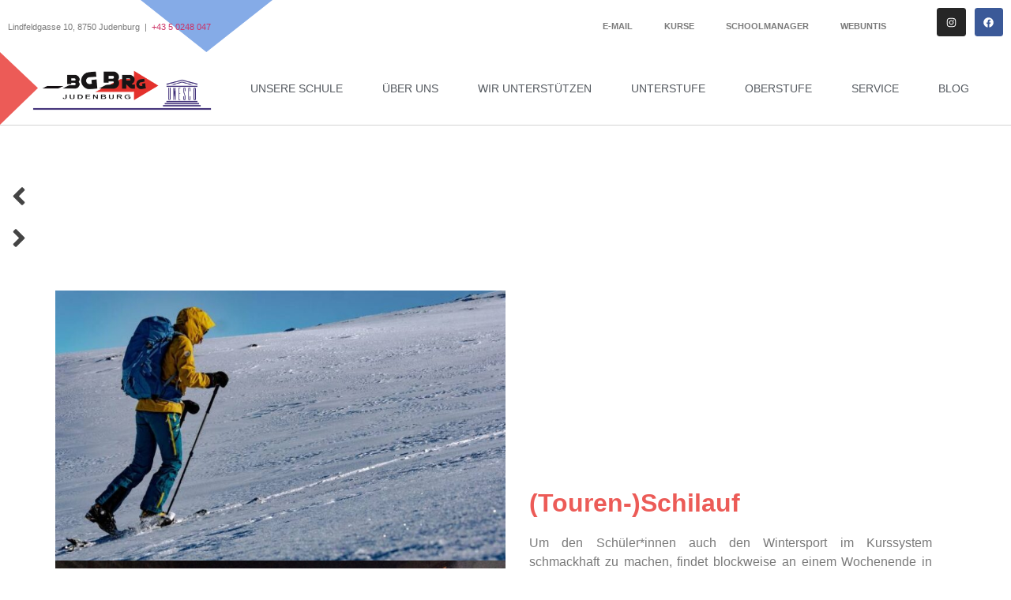

--- FILE ---
content_type: text/html; charset=UTF-8
request_url: https://www.brg-judenburg.ac.at/sportkurs/touren-schilauf/
body_size: 18380
content:
<!doctype html>
<html lang="de-AT">
<head>
	<meta charset="UTF-8">
	<meta name="viewport" content="width=device-width, initial-scale=1">
	<link rel="profile" href="https://gmpg.org/xfn/11">
	<title>(Touren-)Schilauf &#8211; BG/BRG Judenburg</title>
<meta name='robots' content='max-image-preview:large' />
<link rel="alternate" type="application/rss+xml" title="BG/BRG Judenburg &raquo; Feed" href="https://www.brg-judenburg.ac.at/feed/" />
<link rel="alternate" type="application/rss+xml" title="BG/BRG Judenburg &raquo; Kommentar-Feed" href="https://www.brg-judenburg.ac.at/comments/feed/" />
<link rel="alternate" title="oEmbed (JSON)" type="application/json+oembed" href="https://www.brg-judenburg.ac.at/wp-json/oembed/1.0/embed?url=https%3A%2F%2Fwww.brg-judenburg.ac.at%2Fsportkurs%2Ftouren-schilauf%2F" />
<link rel="alternate" title="oEmbed (XML)" type="text/xml+oembed" href="https://www.brg-judenburg.ac.at/wp-json/oembed/1.0/embed?url=https%3A%2F%2Fwww.brg-judenburg.ac.at%2Fsportkurs%2Ftouren-schilauf%2F&#038;format=xml" />
<style id='wp-img-auto-sizes-contain-inline-css'>
img:is([sizes=auto i],[sizes^="auto," i]){contain-intrinsic-size:3000px 1500px}
/*# sourceURL=wp-img-auto-sizes-contain-inline-css */
</style>
<style id='wp-emoji-styles-inline-css'>

	img.wp-smiley, img.emoji {
		display: inline !important;
		border: none !important;
		box-shadow: none !important;
		height: 1em !important;
		width: 1em !important;
		margin: 0 0.07em !important;
		vertical-align: -0.1em !important;
		background: none !important;
		padding: 0 !important;
	}
/*# sourceURL=wp-emoji-styles-inline-css */
</style>
<link rel='stylesheet' id='wp-block-library-css' href='https://www.brg-judenburg.ac.at/wp-includes/css/dist/block-library/style.min.css?ver=6.9' media='all' />
<style id='filebird-block-filebird-gallery-style-inline-css'>
ul.filebird-block-filebird-gallery{margin:auto!important;padding:0!important;width:100%}ul.filebird-block-filebird-gallery.layout-grid{display:grid;grid-gap:20px;align-items:stretch;grid-template-columns:repeat(var(--columns),1fr);justify-items:stretch}ul.filebird-block-filebird-gallery.layout-grid li img{border:1px solid #ccc;box-shadow:2px 2px 6px 0 rgba(0,0,0,.3);height:100%;max-width:100%;-o-object-fit:cover;object-fit:cover;width:100%}ul.filebird-block-filebird-gallery.layout-masonry{-moz-column-count:var(--columns);-moz-column-gap:var(--space);column-gap:var(--space);-moz-column-width:var(--min-width);columns:var(--min-width) var(--columns);display:block;overflow:auto}ul.filebird-block-filebird-gallery.layout-masonry li{margin-bottom:var(--space)}ul.filebird-block-filebird-gallery li{list-style:none}ul.filebird-block-filebird-gallery li figure{height:100%;margin:0;padding:0;position:relative;width:100%}ul.filebird-block-filebird-gallery li figure figcaption{background:linear-gradient(0deg,rgba(0,0,0,.7),rgba(0,0,0,.3) 70%,transparent);bottom:0;box-sizing:border-box;color:#fff;font-size:.8em;margin:0;max-height:100%;overflow:auto;padding:3em .77em .7em;position:absolute;text-align:center;width:100%;z-index:2}ul.filebird-block-filebird-gallery li figure figcaption a{color:inherit}.fb-block-hover-animation-zoomIn figure{overflow:hidden}.fb-block-hover-animation-zoomIn figure img{transform:scale(1);transition:.3s ease-in-out}.fb-block-hover-animation-zoomIn figure:hover img{transform:scale(1.3)}.fb-block-hover-animation-shine figure{overflow:hidden;position:relative}.fb-block-hover-animation-shine figure:before{background:linear-gradient(90deg,hsla(0,0%,100%,0) 0,hsla(0,0%,100%,.3));content:"";display:block;height:100%;left:-75%;position:absolute;top:0;transform:skewX(-25deg);width:50%;z-index:2}.fb-block-hover-animation-shine figure:hover:before{animation:shine .75s}@keyframes shine{to{left:125%}}.fb-block-hover-animation-opacity figure{overflow:hidden}.fb-block-hover-animation-opacity figure img{opacity:1;transition:.3s ease-in-out}.fb-block-hover-animation-opacity figure:hover img{opacity:.5}.fb-block-hover-animation-grayscale figure img{filter:grayscale(100%);transition:.3s ease-in-out}.fb-block-hover-animation-grayscale figure:hover img{filter:grayscale(0)}

/*# sourceURL=https://www.brg-judenburg.ac.at/wp-content/plugins/filebird-pro/blocks/filebird-gallery/build/style-index.css */
</style>
<style id='global-styles-inline-css'>
:root{--wp--preset--aspect-ratio--square: 1;--wp--preset--aspect-ratio--4-3: 4/3;--wp--preset--aspect-ratio--3-4: 3/4;--wp--preset--aspect-ratio--3-2: 3/2;--wp--preset--aspect-ratio--2-3: 2/3;--wp--preset--aspect-ratio--16-9: 16/9;--wp--preset--aspect-ratio--9-16: 9/16;--wp--preset--color--black: #000000;--wp--preset--color--cyan-bluish-gray: #abb8c3;--wp--preset--color--white: #ffffff;--wp--preset--color--pale-pink: #f78da7;--wp--preset--color--vivid-red: #cf2e2e;--wp--preset--color--luminous-vivid-orange: #ff6900;--wp--preset--color--luminous-vivid-amber: #fcb900;--wp--preset--color--light-green-cyan: #7bdcb5;--wp--preset--color--vivid-green-cyan: #00d084;--wp--preset--color--pale-cyan-blue: #8ed1fc;--wp--preset--color--vivid-cyan-blue: #0693e3;--wp--preset--color--vivid-purple: #9b51e0;--wp--preset--gradient--vivid-cyan-blue-to-vivid-purple: linear-gradient(135deg,rgb(6,147,227) 0%,rgb(155,81,224) 100%);--wp--preset--gradient--light-green-cyan-to-vivid-green-cyan: linear-gradient(135deg,rgb(122,220,180) 0%,rgb(0,208,130) 100%);--wp--preset--gradient--luminous-vivid-amber-to-luminous-vivid-orange: linear-gradient(135deg,rgb(252,185,0) 0%,rgb(255,105,0) 100%);--wp--preset--gradient--luminous-vivid-orange-to-vivid-red: linear-gradient(135deg,rgb(255,105,0) 0%,rgb(207,46,46) 100%);--wp--preset--gradient--very-light-gray-to-cyan-bluish-gray: linear-gradient(135deg,rgb(238,238,238) 0%,rgb(169,184,195) 100%);--wp--preset--gradient--cool-to-warm-spectrum: linear-gradient(135deg,rgb(74,234,220) 0%,rgb(151,120,209) 20%,rgb(207,42,186) 40%,rgb(238,44,130) 60%,rgb(251,105,98) 80%,rgb(254,248,76) 100%);--wp--preset--gradient--blush-light-purple: linear-gradient(135deg,rgb(255,206,236) 0%,rgb(152,150,240) 100%);--wp--preset--gradient--blush-bordeaux: linear-gradient(135deg,rgb(254,205,165) 0%,rgb(254,45,45) 50%,rgb(107,0,62) 100%);--wp--preset--gradient--luminous-dusk: linear-gradient(135deg,rgb(255,203,112) 0%,rgb(199,81,192) 50%,rgb(65,88,208) 100%);--wp--preset--gradient--pale-ocean: linear-gradient(135deg,rgb(255,245,203) 0%,rgb(182,227,212) 50%,rgb(51,167,181) 100%);--wp--preset--gradient--electric-grass: linear-gradient(135deg,rgb(202,248,128) 0%,rgb(113,206,126) 100%);--wp--preset--gradient--midnight: linear-gradient(135deg,rgb(2,3,129) 0%,rgb(40,116,252) 100%);--wp--preset--font-size--small: 13px;--wp--preset--font-size--medium: 20px;--wp--preset--font-size--large: 36px;--wp--preset--font-size--x-large: 42px;--wp--preset--spacing--20: 0.44rem;--wp--preset--spacing--30: 0.67rem;--wp--preset--spacing--40: 1rem;--wp--preset--spacing--50: 1.5rem;--wp--preset--spacing--60: 2.25rem;--wp--preset--spacing--70: 3.38rem;--wp--preset--spacing--80: 5.06rem;--wp--preset--shadow--natural: 6px 6px 9px rgba(0, 0, 0, 0.2);--wp--preset--shadow--deep: 12px 12px 50px rgba(0, 0, 0, 0.4);--wp--preset--shadow--sharp: 6px 6px 0px rgba(0, 0, 0, 0.2);--wp--preset--shadow--outlined: 6px 6px 0px -3px rgb(255, 255, 255), 6px 6px rgb(0, 0, 0);--wp--preset--shadow--crisp: 6px 6px 0px rgb(0, 0, 0);}:root { --wp--style--global--content-size: 800px;--wp--style--global--wide-size: 1200px; }:where(body) { margin: 0; }.wp-site-blocks > .alignleft { float: left; margin-right: 2em; }.wp-site-blocks > .alignright { float: right; margin-left: 2em; }.wp-site-blocks > .aligncenter { justify-content: center; margin-left: auto; margin-right: auto; }:where(.wp-site-blocks) > * { margin-block-start: 24px; margin-block-end: 0; }:where(.wp-site-blocks) > :first-child { margin-block-start: 0; }:where(.wp-site-blocks) > :last-child { margin-block-end: 0; }:root { --wp--style--block-gap: 24px; }:root :where(.is-layout-flow) > :first-child{margin-block-start: 0;}:root :where(.is-layout-flow) > :last-child{margin-block-end: 0;}:root :where(.is-layout-flow) > *{margin-block-start: 24px;margin-block-end: 0;}:root :where(.is-layout-constrained) > :first-child{margin-block-start: 0;}:root :where(.is-layout-constrained) > :last-child{margin-block-end: 0;}:root :where(.is-layout-constrained) > *{margin-block-start: 24px;margin-block-end: 0;}:root :where(.is-layout-flex){gap: 24px;}:root :where(.is-layout-grid){gap: 24px;}.is-layout-flow > .alignleft{float: left;margin-inline-start: 0;margin-inline-end: 2em;}.is-layout-flow > .alignright{float: right;margin-inline-start: 2em;margin-inline-end: 0;}.is-layout-flow > .aligncenter{margin-left: auto !important;margin-right: auto !important;}.is-layout-constrained > .alignleft{float: left;margin-inline-start: 0;margin-inline-end: 2em;}.is-layout-constrained > .alignright{float: right;margin-inline-start: 2em;margin-inline-end: 0;}.is-layout-constrained > .aligncenter{margin-left: auto !important;margin-right: auto !important;}.is-layout-constrained > :where(:not(.alignleft):not(.alignright):not(.alignfull)){max-width: var(--wp--style--global--content-size);margin-left: auto !important;margin-right: auto !important;}.is-layout-constrained > .alignwide{max-width: var(--wp--style--global--wide-size);}body .is-layout-flex{display: flex;}.is-layout-flex{flex-wrap: wrap;align-items: center;}.is-layout-flex > :is(*, div){margin: 0;}body .is-layout-grid{display: grid;}.is-layout-grid > :is(*, div){margin: 0;}body{padding-top: 0px;padding-right: 0px;padding-bottom: 0px;padding-left: 0px;}a:where(:not(.wp-element-button)){text-decoration: underline;}:root :where(.wp-element-button, .wp-block-button__link){background-color: #32373c;border-width: 0;color: #fff;font-family: inherit;font-size: inherit;font-style: inherit;font-weight: inherit;letter-spacing: inherit;line-height: inherit;padding-top: calc(0.667em + 2px);padding-right: calc(1.333em + 2px);padding-bottom: calc(0.667em + 2px);padding-left: calc(1.333em + 2px);text-decoration: none;text-transform: inherit;}.has-black-color{color: var(--wp--preset--color--black) !important;}.has-cyan-bluish-gray-color{color: var(--wp--preset--color--cyan-bluish-gray) !important;}.has-white-color{color: var(--wp--preset--color--white) !important;}.has-pale-pink-color{color: var(--wp--preset--color--pale-pink) !important;}.has-vivid-red-color{color: var(--wp--preset--color--vivid-red) !important;}.has-luminous-vivid-orange-color{color: var(--wp--preset--color--luminous-vivid-orange) !important;}.has-luminous-vivid-amber-color{color: var(--wp--preset--color--luminous-vivid-amber) !important;}.has-light-green-cyan-color{color: var(--wp--preset--color--light-green-cyan) !important;}.has-vivid-green-cyan-color{color: var(--wp--preset--color--vivid-green-cyan) !important;}.has-pale-cyan-blue-color{color: var(--wp--preset--color--pale-cyan-blue) !important;}.has-vivid-cyan-blue-color{color: var(--wp--preset--color--vivid-cyan-blue) !important;}.has-vivid-purple-color{color: var(--wp--preset--color--vivid-purple) !important;}.has-black-background-color{background-color: var(--wp--preset--color--black) !important;}.has-cyan-bluish-gray-background-color{background-color: var(--wp--preset--color--cyan-bluish-gray) !important;}.has-white-background-color{background-color: var(--wp--preset--color--white) !important;}.has-pale-pink-background-color{background-color: var(--wp--preset--color--pale-pink) !important;}.has-vivid-red-background-color{background-color: var(--wp--preset--color--vivid-red) !important;}.has-luminous-vivid-orange-background-color{background-color: var(--wp--preset--color--luminous-vivid-orange) !important;}.has-luminous-vivid-amber-background-color{background-color: var(--wp--preset--color--luminous-vivid-amber) !important;}.has-light-green-cyan-background-color{background-color: var(--wp--preset--color--light-green-cyan) !important;}.has-vivid-green-cyan-background-color{background-color: var(--wp--preset--color--vivid-green-cyan) !important;}.has-pale-cyan-blue-background-color{background-color: var(--wp--preset--color--pale-cyan-blue) !important;}.has-vivid-cyan-blue-background-color{background-color: var(--wp--preset--color--vivid-cyan-blue) !important;}.has-vivid-purple-background-color{background-color: var(--wp--preset--color--vivid-purple) !important;}.has-black-border-color{border-color: var(--wp--preset--color--black) !important;}.has-cyan-bluish-gray-border-color{border-color: var(--wp--preset--color--cyan-bluish-gray) !important;}.has-white-border-color{border-color: var(--wp--preset--color--white) !important;}.has-pale-pink-border-color{border-color: var(--wp--preset--color--pale-pink) !important;}.has-vivid-red-border-color{border-color: var(--wp--preset--color--vivid-red) !important;}.has-luminous-vivid-orange-border-color{border-color: var(--wp--preset--color--luminous-vivid-orange) !important;}.has-luminous-vivid-amber-border-color{border-color: var(--wp--preset--color--luminous-vivid-amber) !important;}.has-light-green-cyan-border-color{border-color: var(--wp--preset--color--light-green-cyan) !important;}.has-vivid-green-cyan-border-color{border-color: var(--wp--preset--color--vivid-green-cyan) !important;}.has-pale-cyan-blue-border-color{border-color: var(--wp--preset--color--pale-cyan-blue) !important;}.has-vivid-cyan-blue-border-color{border-color: var(--wp--preset--color--vivid-cyan-blue) !important;}.has-vivid-purple-border-color{border-color: var(--wp--preset--color--vivid-purple) !important;}.has-vivid-cyan-blue-to-vivid-purple-gradient-background{background: var(--wp--preset--gradient--vivid-cyan-blue-to-vivid-purple) !important;}.has-light-green-cyan-to-vivid-green-cyan-gradient-background{background: var(--wp--preset--gradient--light-green-cyan-to-vivid-green-cyan) !important;}.has-luminous-vivid-amber-to-luminous-vivid-orange-gradient-background{background: var(--wp--preset--gradient--luminous-vivid-amber-to-luminous-vivid-orange) !important;}.has-luminous-vivid-orange-to-vivid-red-gradient-background{background: var(--wp--preset--gradient--luminous-vivid-orange-to-vivid-red) !important;}.has-very-light-gray-to-cyan-bluish-gray-gradient-background{background: var(--wp--preset--gradient--very-light-gray-to-cyan-bluish-gray) !important;}.has-cool-to-warm-spectrum-gradient-background{background: var(--wp--preset--gradient--cool-to-warm-spectrum) !important;}.has-blush-light-purple-gradient-background{background: var(--wp--preset--gradient--blush-light-purple) !important;}.has-blush-bordeaux-gradient-background{background: var(--wp--preset--gradient--blush-bordeaux) !important;}.has-luminous-dusk-gradient-background{background: var(--wp--preset--gradient--luminous-dusk) !important;}.has-pale-ocean-gradient-background{background: var(--wp--preset--gradient--pale-ocean) !important;}.has-electric-grass-gradient-background{background: var(--wp--preset--gradient--electric-grass) !important;}.has-midnight-gradient-background{background: var(--wp--preset--gradient--midnight) !important;}.has-small-font-size{font-size: var(--wp--preset--font-size--small) !important;}.has-medium-font-size{font-size: var(--wp--preset--font-size--medium) !important;}.has-large-font-size{font-size: var(--wp--preset--font-size--large) !important;}.has-x-large-font-size{font-size: var(--wp--preset--font-size--x-large) !important;}
:root :where(.wp-block-pullquote){font-size: 1.5em;line-height: 1.6;}
/*# sourceURL=global-styles-inline-css */
</style>
<link rel='stylesheet' id='ae-pro-css-css' href='https://www.brg-judenburg.ac.at/wp-content/plugins/anywhere-elementor-pro/includes/assets/css/ae-pro.min.css?ver=2.25.7' media='all' />
<link rel='stylesheet' id='eae-css-css' href='https://www.brg-judenburg.ac.at/wp-content/plugins/addon-elements-for-elementor-page-builder/assets/css/eae.min.css?ver=1.14.4' media='all' />
<link rel='stylesheet' id='eae-peel-css-css' href='https://www.brg-judenburg.ac.at/wp-content/plugins/addon-elements-for-elementor-page-builder/assets/lib/peel/peel.css?ver=1.14.4' media='all' />
<link rel='stylesheet' id='vegas-css-css' href='https://www.brg-judenburg.ac.at/wp-content/plugins/anywhere-elementor-pro/includes/assets/lib/vegas/vegas.min.css?ver=2.4.0' media='all' />
<link rel='stylesheet' id='hello-elementor-css' href='https://www.brg-judenburg.ac.at/wp-content/themes/hello-elementor/assets/css/reset.css?ver=3.4.5' media='all' />
<link rel='stylesheet' id='hello-elementor-theme-style-css' href='https://www.brg-judenburg.ac.at/wp-content/themes/hello-elementor/assets/css/theme.css?ver=3.4.5' media='all' />
<link rel='stylesheet' id='hello-elementor-header-footer-css' href='https://www.brg-judenburg.ac.at/wp-content/themes/hello-elementor/assets/css/header-footer.css?ver=3.4.5' media='all' />
<link rel='stylesheet' id='elementor-frontend-css' href='https://www.brg-judenburg.ac.at/wp-content/plugins/elementor/assets/css/frontend.min.css?ver=3.33.4' media='all' />
<link rel='stylesheet' id='widget-nav-menu-css' href='https://www.brg-judenburg.ac.at/wp-content/plugins/elementor-pro/assets/css/widget-nav-menu.min.css?ver=3.33.1' media='all' />
<link rel='stylesheet' id='widget-social-icons-css' href='https://www.brg-judenburg.ac.at/wp-content/plugins/elementor/assets/css/widget-social-icons.min.css?ver=3.33.4' media='all' />
<link rel='stylesheet' id='e-apple-webkit-css' href='https://www.brg-judenburg.ac.at/wp-content/plugins/elementor/assets/css/conditionals/apple-webkit.min.css?ver=3.33.4' media='all' />
<link rel='stylesheet' id='widget-image-css' href='https://www.brg-judenburg.ac.at/wp-content/plugins/elementor/assets/css/widget-image.min.css?ver=3.33.4' media='all' />
<link rel='stylesheet' id='e-sticky-css' href='https://www.brg-judenburg.ac.at/wp-content/plugins/elementor-pro/assets/css/modules/sticky.min.css?ver=3.33.1' media='all' />
<link rel='stylesheet' id='elementor-post-5-css' href='https://www.brg-judenburg.ac.at/wp-content/uploads/elementor/css/post-5.css?ver=1765825932' media='all' />
<link rel='stylesheet' id='filebird-elementor-frontend-css' href='https://www.brg-judenburg.ac.at/wp-content/plugins/filebird-pro/includes/PageBuilders/Elementor/assets/css/frontend.css?ver=6.5.2' media='all' />
<link rel='stylesheet' id='uael-frontend-css' href='https://www.brg-judenburg.ac.at/wp-content/plugins/ultimate-elementor/assets/min-css/uael-frontend.min.css?ver=1.36.12' media='all' />
<link rel='stylesheet' id='font-awesome-5-all-css' href='https://www.brg-judenburg.ac.at/wp-content/plugins/elementor/assets/lib/font-awesome/css/all.min.css?ver=1.0' media='all' />
<link rel='stylesheet' id='font-awesome-4-shim-css' href='https://www.brg-judenburg.ac.at/wp-content/plugins/elementor/assets/lib/font-awesome/css/v4-shims.min.css?ver=1.0' media='all' />
<link rel='stylesheet' id='elementor-post-15-css' href='https://www.brg-judenburg.ac.at/wp-content/uploads/elementor/css/post-15.css?ver=1765825932' media='all' />
<link rel='stylesheet' id='elementor-post-64-css' href='https://www.brg-judenburg.ac.at/wp-content/uploads/elementor/css/post-64.css?ver=1765825932' media='all' />
<link rel='stylesheet' id='elementor-post-3720-css' href='https://www.brg-judenburg.ac.at/wp-content/uploads/elementor/css/post-3720.css?ver=1765870344' media='all' />
<link rel='stylesheet' id='tablepress-default-css' href='https://www.brg-judenburg.ac.at/wp-content/plugins/tablepress/css/build/default.css?ver=3.2.5' media='all' />
<link rel='stylesheet' id='ecs-styles-css' href='https://www.brg-judenburg.ac.at/wp-content/plugins/ele-custom-skin/assets/css/ecs-style.css?ver=3.1.9' media='all' />
<link rel='stylesheet' id='elementor-post-265-css' href='https://www.brg-judenburg.ac.at/wp-content/uploads/elementor/css/post-265.css?ver=1681579496' media='all' />
<link rel='stylesheet' id='elementor-post-775-css' href='https://www.brg-judenburg.ac.at/wp-content/uploads/elementor/css/post-775.css?ver=1694360268' media='all' />
<link rel='stylesheet' id='elementor-post-6995-css' href='https://www.brg-judenburg.ac.at/wp-content/uploads/elementor/css/post-6995.css?ver=1700642267' media='all' />
<!--n2css--><!--n2js--><script src="https://www.brg-judenburg.ac.at/wp-includes/js/jquery/jquery.min.js?ver=3.7.1" id="jquery-core-js"></script>
<script src="https://www.brg-judenburg.ac.at/wp-includes/js/jquery/jquery-migrate.min.js?ver=3.4.1" id="jquery-migrate-js"></script>
<script src="https://www.brg-judenburg.ac.at/wp-content/plugins/addon-elements-for-elementor-page-builder/assets/js/iconHelper.js?ver=1.0" id="eae-iconHelper-js"></script>
<script id="ecs_ajax_load-js-extra">
var ecs_ajax_params = {"ajaxurl":"https://www.brg-judenburg.ac.at/wp-admin/admin-ajax.php","posts":"{\"page\":0,\"sportkurs\":\"touren-schilauf\",\"post_type\":\"sportkurs\",\"name\":\"touren-schilauf\",\"error\":\"\",\"m\":\"\",\"p\":0,\"post_parent\":\"\",\"subpost\":\"\",\"subpost_id\":\"\",\"attachment\":\"\",\"attachment_id\":0,\"pagename\":\"\",\"page_id\":0,\"second\":\"\",\"minute\":\"\",\"hour\":\"\",\"day\":0,\"monthnum\":0,\"year\":0,\"w\":0,\"category_name\":\"\",\"tag\":\"\",\"cat\":\"\",\"tag_id\":\"\",\"author\":\"\",\"author_name\":\"\",\"feed\":\"\",\"tb\":\"\",\"paged\":0,\"meta_key\":\"\",\"meta_value\":\"\",\"preview\":\"\",\"s\":\"\",\"sentence\":\"\",\"title\":\"\",\"fields\":\"all\",\"menu_order\":\"\",\"embed\":\"\",\"category__in\":[],\"category__not_in\":[],\"category__and\":[],\"post__in\":[],\"post__not_in\":[],\"post_name__in\":[],\"tag__in\":[],\"tag__not_in\":[],\"tag__and\":[],\"tag_slug__in\":[],\"tag_slug__and\":[],\"post_parent__in\":[],\"post_parent__not_in\":[],\"author__in\":[],\"author__not_in\":[],\"search_columns\":[],\"ignore_sticky_posts\":false,\"suppress_filters\":false,\"cache_results\":true,\"update_post_term_cache\":true,\"update_menu_item_cache\":false,\"lazy_load_term_meta\":true,\"update_post_meta_cache\":true,\"posts_per_page\":10,\"nopaging\":false,\"comments_per_page\":\"50\",\"no_found_rows\":false,\"order\":\"DESC\"}"};
//# sourceURL=ecs_ajax_load-js-extra
</script>
<script src="https://www.brg-judenburg.ac.at/wp-content/plugins/ele-custom-skin/assets/js/ecs_ajax_pagination.js?ver=3.1.9" id="ecs_ajax_load-js"></script>
<script src="https://www.brg-judenburg.ac.at/wp-content/plugins/ele-custom-skin/assets/js/ecs.js?ver=3.1.9" id="ecs-script-js"></script>
<link rel="https://api.w.org/" href="https://www.brg-judenburg.ac.at/wp-json/" /><link rel="alternate" title="JSON" type="application/json" href="https://www.brg-judenburg.ac.at/wp-json/wp/v2/sportkurs/3907" /><link rel="EditURI" type="application/rsd+xml" title="RSD" href="https://www.brg-judenburg.ac.at/xmlrpc.php?rsd" />
<meta name="generator" content="WordPress 6.9" />
<link rel="canonical" href="https://www.brg-judenburg.ac.at/sportkurs/touren-schilauf/" />
<link rel='shortlink' href='https://www.brg-judenburg.ac.at/?p=3907' />
<meta name="generator" content="Elementor 3.33.4; features: e_font_icon_svg, additional_custom_breakpoints; settings: css_print_method-external, google_font-disabled, font_display-swap">
			<style>
				.e-con.e-parent:nth-of-type(n+4):not(.e-lazyloaded):not(.e-no-lazyload),
				.e-con.e-parent:nth-of-type(n+4):not(.e-lazyloaded):not(.e-no-lazyload) * {
					background-image: none !important;
				}
				@media screen and (max-height: 1024px) {
					.e-con.e-parent:nth-of-type(n+3):not(.e-lazyloaded):not(.e-no-lazyload),
					.e-con.e-parent:nth-of-type(n+3):not(.e-lazyloaded):not(.e-no-lazyload) * {
						background-image: none !important;
					}
				}
				@media screen and (max-height: 640px) {
					.e-con.e-parent:nth-of-type(n+2):not(.e-lazyloaded):not(.e-no-lazyload),
					.e-con.e-parent:nth-of-type(n+2):not(.e-lazyloaded):not(.e-no-lazyload) * {
						background-image: none !important;
					}
				}
			</style>
			<link rel="icon" href="https://www.brg-judenburg.ac.at/wp-content/uploads/2022/01/favicon.ico" sizes="32x32" />
<link rel="icon" href="https://www.brg-judenburg.ac.at/wp-content/uploads/2022/01/favicon.ico" sizes="192x192" />
<link rel="apple-touch-icon" href="https://www.brg-judenburg.ac.at/wp-content/uploads/2022/01/favicon.ico" />
<meta name="msapplication-TileImage" content="https://www.brg-judenburg.ac.at/wp-content/uploads/2022/01/favicon.ico" />
		<style id="wp-custom-css">
			body:not(.elementor-editor-active) .elementor-menu-anchor:before {
  content: "";
  display:block;
  height: 102px; /* fixed header height*/
  margin: -102px 0 0; /* negative fixed header height */
  visibility: hidden;
  pointer-events: none;
}		</style>
		</head>
<body class="wp-singular sportkurs-template-default single single-sportkurs postid-3907 wp-custom-logo wp-embed-responsive wp-theme-hello-elementor hello-elementor-default elementor-default elementor-kit-5 elementor-page-3720">


<a class="skip-link screen-reader-text" href="#content">Skip to content</a>

		<header data-elementor-type="header" data-elementor-id="15" class="elementor elementor-15 elementor-location-header" data-elementor-post-type="elementor_library">
					<section class="has_ae_slider elementor-section elementor-top-section elementor-element elementor-element-c2566d9 elementor-section-full_width elementor-section-height-default elementor-section-height-default ae-bg-gallery-type-default" data-id="c2566d9" data-element_type="section" data-settings="{&quot;background_background&quot;:&quot;classic&quot;}">
						<div class="elementor-container elementor-column-gap-default">
					<div class="has_ae_slider elementor-column elementor-col-25 elementor-top-column elementor-element elementor-element-9fa0f76 ae-bg-gallery-type-default" data-id="9fa0f76" data-element_type="column">
			<div class="elementor-widget-wrap elementor-element-populated">
						<div class="elementor-element elementor-element-90e949c elementor-widget-mobile__width-inherit elementor-widget elementor-widget-text-editor" data-id="90e949c" data-element_type="widget" data-widget_type="text-editor.default">
				<div class="elementor-widget-container">
									<p style="text-align: left;">Lindfeldgasse 10, 8750 Judenburg  |  <a href="tel:+43 5 0248 047">+43 5 0248 047</a></p>								</div>
				</div>
					</div>
		</div>
				<div class="has_ae_slider elementor-column elementor-col-25 elementor-top-column elementor-element elementor-element-8e0478a ae-bg-gallery-type-default" data-id="8e0478a" data-element_type="column">
			<div class="elementor-widget-wrap elementor-element-populated">
						<div class="elementor-element elementor-element-b5f58c9 elementor-nav-menu__align-end elementor-widget-tablet__width-auto elementor-nav-menu--dropdown-mobile elementor-nav-menu__text-align-aside elementor-nav-menu--toggle elementor-nav-menu--burger elementor-widget elementor-widget-nav-menu" data-id="b5f58c9" data-element_type="widget" data-settings="{&quot;submenu_icon&quot;:{&quot;value&quot;:&quot;&lt;i aria-hidden=\&quot;true\&quot; class=\&quot;\&quot;&gt;&lt;\/i&gt;&quot;,&quot;library&quot;:&quot;&quot;},&quot;layout&quot;:&quot;horizontal&quot;,&quot;toggle&quot;:&quot;burger&quot;}" data-widget_type="nav-menu.default">
				<div class="elementor-widget-container">
								<nav aria-label="Menu" class="elementor-nav-menu--main elementor-nav-menu__container elementor-nav-menu--layout-horizontal e--pointer-double-line e--animation-fade">
				<ul id="menu-1-b5f58c9" class="elementor-nav-menu"><li class="menu-item menu-item-type-custom menu-item-object-custom menu-item-30"><a href="https://www.outlook.com/brg-judenburg.ac.at" class="elementor-item">E-Mail</a></li>
<li class="menu-item menu-item-type-custom menu-item-object-custom menu-item-7561"><a href="https://course.brg-judenburg.ac.at" class="elementor-item">Kurse</a></li>
<li class="menu-item menu-item-type-custom menu-item-object-custom menu-item-31"><a href="https://school.brg-judenburg.ac.at/" class="elementor-item">Schoolmanager</a></li>
<li class="menu-item menu-item-type-custom menu-item-object-custom menu-item-32"><a href="https://brg-judenburg.webuntis.com/WebUntis/?school=brg-judenburg" class="elementor-item">WebUntis</a></li>
</ul>			</nav>
					<div class="elementor-menu-toggle" role="button" tabindex="0" aria-label="Menu Toggle" aria-expanded="false">
			<svg aria-hidden="true" role="presentation" class="elementor-menu-toggle__icon--open e-font-icon-svg e-eicon-menu-bar" viewBox="0 0 1000 1000" xmlns="http://www.w3.org/2000/svg"><path d="M104 333H896C929 333 958 304 958 271S929 208 896 208H104C71 208 42 237 42 271S71 333 104 333ZM104 583H896C929 583 958 554 958 521S929 458 896 458H104C71 458 42 487 42 521S71 583 104 583ZM104 833H896C929 833 958 804 958 771S929 708 896 708H104C71 708 42 737 42 771S71 833 104 833Z"></path></svg><svg aria-hidden="true" role="presentation" class="elementor-menu-toggle__icon--close e-font-icon-svg e-eicon-close" viewBox="0 0 1000 1000" xmlns="http://www.w3.org/2000/svg"><path d="M742 167L500 408 258 167C246 154 233 150 217 150 196 150 179 158 167 167 154 179 150 196 150 212 150 229 154 242 171 254L408 500 167 742C138 771 138 800 167 829 196 858 225 858 254 829L496 587 738 829C750 842 767 846 783 846 800 846 817 842 829 829 842 817 846 804 846 783 846 767 842 750 829 737L588 500 833 258C863 229 863 200 833 171 804 137 775 137 742 167Z"></path></svg>		</div>
					<nav class="elementor-nav-menu--dropdown elementor-nav-menu__container" aria-hidden="true">
				<ul id="menu-2-b5f58c9" class="elementor-nav-menu"><li class="menu-item menu-item-type-custom menu-item-object-custom menu-item-30"><a href="https://www.outlook.com/brg-judenburg.ac.at" class="elementor-item" tabindex="-1">E-Mail</a></li>
<li class="menu-item menu-item-type-custom menu-item-object-custom menu-item-7561"><a href="https://course.brg-judenburg.ac.at" class="elementor-item" tabindex="-1">Kurse</a></li>
<li class="menu-item menu-item-type-custom menu-item-object-custom menu-item-31"><a href="https://school.brg-judenburg.ac.at/" class="elementor-item" tabindex="-1">Schoolmanager</a></li>
<li class="menu-item menu-item-type-custom menu-item-object-custom menu-item-32"><a href="https://brg-judenburg.webuntis.com/WebUntis/?school=brg-judenburg" class="elementor-item" tabindex="-1">WebUntis</a></li>
</ul>			</nav>
						</div>
				</div>
					</div>
		</div>
				<div class="has_ae_slider elementor-column elementor-col-50 elementor-top-column elementor-element elementor-element-25ed1320 elementor-hidden-phone ae-bg-gallery-type-default" data-id="25ed1320" data-element_type="column">
			<div class="elementor-widget-wrap elementor-element-populated">
						<div class="elementor-element elementor-element-3a3118a6 e-grid-align-right e-grid-align-tablet-right e-grid-align-mobile-center elementor-hidden-phone elementor-shape-rounded elementor-grid-0 elementor-widget elementor-widget-social-icons" data-id="3a3118a6" data-element_type="widget" data-widget_type="social-icons.default">
				<div class="elementor-widget-container">
							<div class="elementor-social-icons-wrapper elementor-grid" role="list">
							<span class="elementor-grid-item" role="listitem">
					<a class="elementor-icon elementor-social-icon elementor-social-icon-instagram elementor-repeater-item-c58d333" target="_blank">
						<span class="elementor-screen-only">Instagram</span>
						<svg aria-hidden="true" class="e-font-icon-svg e-fab-instagram" viewBox="0 0 448 512" xmlns="http://www.w3.org/2000/svg"><path d="M224.1 141c-63.6 0-114.9 51.3-114.9 114.9s51.3 114.9 114.9 114.9S339 319.5 339 255.9 287.7 141 224.1 141zm0 189.6c-41.1 0-74.7-33.5-74.7-74.7s33.5-74.7 74.7-74.7 74.7 33.5 74.7 74.7-33.6 74.7-74.7 74.7zm146.4-194.3c0 14.9-12 26.8-26.8 26.8-14.9 0-26.8-12-26.8-26.8s12-26.8 26.8-26.8 26.8 12 26.8 26.8zm76.1 27.2c-1.7-35.9-9.9-67.7-36.2-93.9-26.2-26.2-58-34.4-93.9-36.2-37-2.1-147.9-2.1-184.9 0-35.8 1.7-67.6 9.9-93.9 36.1s-34.4 58-36.2 93.9c-2.1 37-2.1 147.9 0 184.9 1.7 35.9 9.9 67.7 36.2 93.9s58 34.4 93.9 36.2c37 2.1 147.9 2.1 184.9 0 35.9-1.7 67.7-9.9 93.9-36.2 26.2-26.2 34.4-58 36.2-93.9 2.1-37 2.1-147.8 0-184.8zM398.8 388c-7.8 19.6-22.9 34.7-42.6 42.6-29.5 11.7-99.5 9-132.1 9s-102.7 2.6-132.1-9c-19.6-7.8-34.7-22.9-42.6-42.6-11.7-29.5-9-99.5-9-132.1s-2.6-102.7 9-132.1c7.8-19.6 22.9-34.7 42.6-42.6 29.5-11.7 99.5-9 132.1-9s102.7-2.6 132.1 9c19.6 7.8 34.7 22.9 42.6 42.6 11.7 29.5 9 99.5 9 132.1s2.7 102.7-9 132.1z"></path></svg>					</a>
				</span>
							<span class="elementor-grid-item" role="listitem">
					<a class="elementor-icon elementor-social-icon elementor-social-icon-facebook elementor-repeater-item-df78fc2" target="_blank">
						<span class="elementor-screen-only">Facebook</span>
						<svg aria-hidden="true" class="e-font-icon-svg e-fab-facebook" viewBox="0 0 512 512" xmlns="http://www.w3.org/2000/svg"><path d="M504 256C504 119 393 8 256 8S8 119 8 256c0 123.78 90.69 226.38 209.25 245V327.69h-63V256h63v-54.64c0-62.15 37-96.48 93.67-96.48 27.14 0 55.52 4.84 55.52 4.84v61h-31.28c-30.8 0-40.41 19.12-40.41 38.73V256h68.78l-11 71.69h-57.78V501C413.31 482.38 504 379.78 504 256z"></path></svg>					</a>
				</span>
					</div>
						</div>
				</div>
					</div>
		</div>
					</div>
		</section>
				<header class="has_ae_slider elementor-section elementor-top-section elementor-element elementor-element-55f03d4e elementor-section-content-middle elementor-section-full_width elementor-section-height-min-height elementor-section-height-default elementor-section-items-middle ae-bg-gallery-type-default" data-id="55f03d4e" data-element_type="section" data-settings="{&quot;background_background&quot;:&quot;classic&quot;,&quot;sticky&quot;:&quot;top&quot;,&quot;sticky_on&quot;:[&quot;desktop&quot;,&quot;tablet&quot;,&quot;mobile&quot;],&quot;sticky_offset&quot;:0,&quot;sticky_effects_offset&quot;:0,&quot;sticky_anchor_link_offset&quot;:0}">
						<div class="elementor-container elementor-column-gap-no">
					<div class="has_ae_slider elementor-column elementor-col-33 elementor-top-column elementor-element elementor-element-117d78b8 ae-bg-gallery-type-default" data-id="117d78b8" data-element_type="column">
			<div class="elementor-widget-wrap elementor-element-populated">
						<div class="elementor-element elementor-element-4783edc8 elementor-widget elementor-widget-theme-site-logo elementor-widget-image" data-id="4783edc8" data-element_type="widget" data-widget_type="theme-site-logo.default">
				<div class="elementor-widget-container">
											<a href="https://www.brg-judenburg.ac.at">
			<img fetchpriority="high" width="800" height="200" src="https://www.brg-judenburg.ac.at/wp-content/uploads/2021/04/Logo-Unesco-HD1transparent1.png" class="attachment-full size-full wp-image-20" alt="Logo-BG/BRG Judenburg" srcset="https://www.brg-judenburg.ac.at/wp-content/uploads/2021/04/Logo-Unesco-HD1transparent1.png 800w, https://www.brg-judenburg.ac.at/wp-content/uploads/2021/04/Logo-Unesco-HD1transparent1-300x75.png 300w, https://www.brg-judenburg.ac.at/wp-content/uploads/2021/04/Logo-Unesco-HD1transparent1-768x192.png 768w" sizes="(max-width: 800px) 100vw, 800px" />				</a>
											</div>
				</div>
					</div>
		</div>
				<div class="has_ae_slider elementor-column elementor-col-66 elementor-top-column elementor-element elementor-element-6077a2c5 ae-bg-gallery-type-default" data-id="6077a2c5" data-element_type="column">
			<div class="elementor-widget-wrap elementor-element-populated">
						<div class="elementor-element elementor-element-45c83b81 elementor-nav-menu__align-center elementor-nav-menu--stretch elementor-nav-menu--dropdown-mobile elementor-nav-menu__text-align-aside elementor-nav-menu--toggle elementor-nav-menu--burger elementor-widget elementor-widget-nav-menu" data-id="45c83b81" data-element_type="widget" data-settings="{&quot;full_width&quot;:&quot;stretch&quot;,&quot;submenu_icon&quot;:{&quot;value&quot;:&quot;&lt;i aria-hidden=\&quot;true\&quot; class=\&quot;\&quot;&gt;&lt;\/i&gt;&quot;,&quot;library&quot;:&quot;&quot;},&quot;layout&quot;:&quot;horizontal&quot;,&quot;toggle&quot;:&quot;burger&quot;}" data-widget_type="nav-menu.default">
				<div class="elementor-widget-container">
								<nav aria-label="Menu" class="elementor-nav-menu--main elementor-nav-menu__container elementor-nav-menu--layout-horizontal e--pointer-underline e--animation-slide">
				<ul id="menu-1-45c83b81" class="elementor-nav-menu"><li class="menu-item menu-item-type-post_type menu-item-object-page menu-item-has-children menu-item-827"><a href="https://www.brg-judenburg.ac.at/unsere-schule/" class="elementor-item">Unsere Schule</a>
<ul class="sub-menu elementor-nav-menu--dropdown">
	<li class="menu-item menu-item-type-post_type menu-item-object-page menu-item-401"><a href="https://www.brg-judenburg.ac.at/unsere-schule/leitbild/" class="elementor-sub-item">Leitbild</a></li>
	<li class="menu-item menu-item-type-post_type menu-item-object-page menu-item-404"><a href="https://www.brg-judenburg.ac.at/unsere-schule/rundgang/" class="elementor-sub-item">Rundgang</a></li>
	<li class="menu-item menu-item-type-post_type menu-item-object-page menu-item-2091"><a href="https://www.brg-judenburg.ac.at/unsere-schule/bibliothek/" class="elementor-sub-item">Bibliothek</a></li>
	<li class="menu-item menu-item-type-post_type menu-item-object-page menu-item-10033"><a href="https://www.brg-judenburg.ac.at/unsere-schule/schulbuffet/" class="elementor-sub-item">Schulbuffet</a></li>
	<li class="menu-item menu-item-type-post_type menu-item-object-page menu-item-828"><a href="https://www.brg-judenburg.ac.at/unsere-schule/kooperationen/" class="elementor-sub-item">Kooperationen</a></li>
	<li class="menu-item menu-item-type-post_type menu-item-object-page menu-item-402"><a href="https://www.brg-judenburg.ac.at/unsere-schule/zertifizierungen-und-auszeichnungen/" class="elementor-sub-item">Zertifizierungen und Auszeichnungen</a></li>
	<li class="menu-item menu-item-type-post_type menu-item-object-page menu-item-3846"><a href="https://www.brg-judenburg.ac.at/unterstufe/unverbindliche-uebungen-unterstufe/multimediale-werkstatt/" class="elementor-sub-item">Multimediale Werkstatt</a></li>
	<li class="menu-item menu-item-type-custom menu-item-object-custom menu-item-6250"><a target="_blank" href="https://brgjudenburg.myspreadshop.at/" class="elementor-sub-item">Merchandise-Shop</a></li>
</ul>
</li>
<li class="menu-item menu-item-type-post_type menu-item-object-page menu-item-has-children menu-item-692"><a href="https://www.brg-judenburg.ac.at/ueber-uns/" class="elementor-item">Über uns</a>
<ul class="sub-menu elementor-nav-menu--dropdown">
	<li class="menu-item menu-item-type-post_type menu-item-object-page menu-item-410"><a href="https://www.brg-judenburg.ac.at/ueber-uns/team/" class="elementor-sub-item">Team</a></li>
	<li class="menu-item menu-item-type-post_type menu-item-object-page menu-item-408"><a href="https://www.brg-judenburg.ac.at/ueber-uns/klassenfotos/" class="elementor-sub-item">Klassenfotos</a></li>
	<li class="menu-item menu-item-type-post_type menu-item-object-page menu-item-8726"><a href="https://www.brg-judenburg.ac.at/ueber-uns/schuelervertretung/" class="elementor-sub-item">Schülervertretung</a></li>
	<li class="menu-item menu-item-type-post_type menu-item-object-page menu-item-625"><a href="https://www.brg-judenburg.ac.at/ueber-uns/absolventen-und-lehrerverein-2/" class="elementor-sub-item">ALV</a></li>
	<li class="menu-item menu-item-type-post_type menu-item-object-page menu-item-4644"><a href="https://www.brg-judenburg.ac.at/ueber-uns/elternverein/" class="elementor-sub-item">Elternverein</a></li>
</ul>
</li>
<li class="menu-item menu-item-type-post_type menu-item-object-page menu-item-has-children menu-item-429"><a href="https://www.brg-judenburg.ac.at/wir-unterstuetzen/" class="elementor-item">Wir unterstützen</a>
<ul class="sub-menu elementor-nav-menu--dropdown">
	<li class="menu-item menu-item-type-post_type menu-item-object-page menu-item-685"><a href="https://www.brg-judenburg.ac.at/wir-unterstuetzen/bildungsberatung/" class="elementor-sub-item">Bildungsberatung</a></li>
	<li class="menu-item menu-item-type-post_type menu-item-object-page menu-item-687"><a href="https://www.brg-judenburg.ac.at/wir-unterstuetzen/come-talk/" class="elementor-sub-item">Come &#038; Talk</a></li>
	<li class="menu-item menu-item-type-post_type menu-item-object-page menu-item-7726"><a href="https://www.brg-judenburg.ac.at/wir-unterstuetzen/fair2gether/" class="elementor-sub-item">FAIR 2gether</a></li>
	<li class="menu-item menu-item-type-post_type menu-item-object-page menu-item-632"><a href="https://www.brg-judenburg.ac.at/wir-unterstuetzen/grosse-fuer-kleine/" class="elementor-sub-item">Große für Kleine</a></li>
	<li class="menu-item menu-item-type-post_type menu-item-object-page menu-item-684"><a href="https://www.brg-judenburg.ac.at/wir-unterstuetzen/ibobb/" class="elementor-sub-item">IBOBB</a></li>
	<li class="menu-item menu-item-type-post_type menu-item-object-page menu-item-6990"><a href="https://www.brg-judenburg.ac.at/wir-unterstuetzen/individuelle-lernbegleitung/" class="elementor-sub-item">Individuelle Lernbegleitung</a></li>
	<li class="menu-item menu-item-type-post_type menu-item-object-page menu-item-9932"><a href="https://www.brg-judenburg.ac.at/wir-unterstuetzen/kinderschutz/" class="elementor-sub-item">Kinderschutz</a></li>
	<li class="menu-item menu-item-type-post_type menu-item-object-page menu-item-686"><a href="https://www.brg-judenburg.ac.at/wir-unterstuetzen/krisenintervention/" class="elementor-sub-item">Krisenintervention</a></li>
	<li class="menu-item menu-item-type-post_type menu-item-object-page menu-item-644"><a href="https://www.brg-judenburg.ac.at/wir-unterstuetzen/peers/" class="elementor-sub-item">Peers</a></li>
	<li class="menu-item menu-item-type-post_type menu-item-object-page menu-item-688"><a href="https://www.brg-judenburg.ac.at/wir-unterstuetzen/schulaerztin/" class="elementor-sub-item">Schulärztinnen</a></li>
	<li class="menu-item menu-item-type-post_type menu-item-object-page menu-item-654"><a href="https://www.brg-judenburg.ac.at/wir-unterstuetzen/schulpsychologie/" class="elementor-sub-item">Schulpsychologie</a></li>
</ul>
</li>
<li class="menu-item menu-item-type-post_type menu-item-object-page menu-item-has-children menu-item-419"><a href="https://www.brg-judenburg.ac.at/unterstufe/" class="elementor-item">Unterstufe</a>
<ul class="sub-menu elementor-nav-menu--dropdown">
	<li class="menu-item menu-item-type-post_type menu-item-object-page menu-item-8251"><a href="https://www.brg-judenburg.ac.at/unterstufe/stundentafel-unterstufe/" class="elementor-sub-item">Stundentafel</a></li>
	<li class="menu-item menu-item-type-post_type menu-item-object-page menu-item-420"><a href="https://www.brg-judenburg.ac.at/unterstufe/bilingual/" class="elementor-sub-item">Bilingualer Unterricht</a></li>
	<li class="menu-item menu-item-type-post_type menu-item-object-page menu-item-424"><a href="https://www.brg-judenburg.ac.at/unterstufe/sprachenangebot-unterstufe/" class="elementor-sub-item">Gymnasium</a></li>
	<li class="menu-item menu-item-type-post_type menu-item-object-page menu-item-700"><a href="https://www.brg-judenburg.ac.at/unterstufe/realgymnasium/" class="elementor-sub-item">Realgymnasium</a></li>
	<li class="menu-item menu-item-type-post_type menu-item-object-page menu-item-421"><a href="https://www.brg-judenburg.ac.at/unterstufe/digitale-schule/" class="elementor-sub-item">Digitale Schule</a></li>
	<li class="menu-item menu-item-type-post_type menu-item-object-page menu-item-426"><a href="https://www.brg-judenburg.ac.at/unterstufe/unverbindliche-uebungen-unterstufe/" class="elementor-sub-item">Unverbindliche Übungen</a></li>
	<li class="menu-item menu-item-type-post_type menu-item-object-page menu-item-422"><a href="https://www.brg-judenburg.ac.at/unterstufe/schulveranstaltungen-unterstufe/" class="elementor-sub-item">Schulveranstaltungen</a></li>
	<li class="menu-item menu-item-type-post_type menu-item-object-page menu-item-423"><a href="https://www.brg-judenburg.ac.at/unterstufe/schulische-tagesbetreuung/" class="elementor-sub-item">Schulische Tagesbetreuung</a></li>
</ul>
</li>
<li class="menu-item menu-item-type-post_type menu-item-object-page menu-item-has-children menu-item-881"><a href="https://www.brg-judenburg.ac.at/oberstufe/" class="elementor-item">Oberstufe</a>
<ul class="sub-menu elementor-nav-menu--dropdown">
	<li class="menu-item menu-item-type-post_type menu-item-object-page menu-item-416"><a href="https://www.brg-judenburg.ac.at/oberstufe/stundentafel-oberstufe/" class="elementor-sub-item">Stundentafel</a></li>
	<li class="menu-item menu-item-type-post_type menu-item-object-page menu-item-1767"><a href="https://www.brg-judenburg.ac.at/oberstufe/bilingualer-unterricht/" class="elementor-sub-item">Bilingualer Unterricht</a></li>
	<li class="menu-item menu-item-type-post_type menu-item-object-page menu-item-415"><a href="https://www.brg-judenburg.ac.at/oberstufe/sportkurse/" class="elementor-sub-item">Sportkurse</a></li>
	<li class="menu-item menu-item-type-post_type menu-item-object-page menu-item-418"><a href="https://www.brg-judenburg.ac.at/oberstufe/schwerpunktfaecher/" class="elementor-sub-item">Schwerpunktfächer</a></li>
	<li class="menu-item menu-item-type-post_type menu-item-object-page menu-item-10561"><a href="https://www.brg-judenburg.ac.at/oberstufe/kurssystem/" class="elementor-sub-item">Kurssystem</a></li>
	<li class="menu-item menu-item-type-post_type menu-item-object-page menu-item-417"><a href="https://www.brg-judenburg.ac.at/oberstufe/unverbindliche-uebungen-oberstufe/" class="elementor-sub-item">Unverbindliche Übungen</a></li>
	<li class="menu-item menu-item-type-post_type menu-item-object-page menu-item-413"><a href="https://www.brg-judenburg.ac.at/oberstufe/schulveranstaltungen-oberstufe/" class="elementor-sub-item">Schulveranstaltungen</a></li>
	<li class="menu-item menu-item-type-post_type menu-item-object-page menu-item-412"><a href="https://www.brg-judenburg.ac.at/oberstufe/digitale-schule/" class="elementor-sub-item">Digitale Schule</a></li>
	<li class="menu-item menu-item-type-post_type menu-item-object-page menu-item-414"><a href="https://www.brg-judenburg.ac.at/oberstufe/reifepruefung/" class="elementor-sub-item">Reifeprüfung</a></li>
</ul>
</li>
<li class="menu-item menu-item-type-post_type menu-item-object-page menu-item-has-children menu-item-427"><a href="https://www.brg-judenburg.ac.at/service/" class="elementor-item">Service</a>
<ul class="sub-menu elementor-nav-menu--dropdown">
	<li class="menu-item menu-item-type-post_type menu-item-object-page menu-item-432"><a href="https://www.brg-judenburg.ac.at/service/sprechstunden/" class="elementor-sub-item">Sprechstunden</a></li>
	<li class="menu-item menu-item-type-post_type menu-item-object-page menu-item-431"><a href="https://www.brg-judenburg.ac.at/service/schwimmplan/" class="elementor-sub-item">Schwimmplan</a></li>
	<li class="menu-item menu-item-type-post_type menu-item-object-page menu-item-433"><a href="https://www.brg-judenburg.ac.at/service/termine/" class="elementor-sub-item">Termine</a></li>
	<li class="menu-item menu-item-type-post_type menu-item-object-page menu-item-718"><a href="https://www.brg-judenburg.ac.at/service/anmeldung/" class="elementor-sub-item">Anmeldung</a></li>
	<li class="menu-item menu-item-type-post_type menu-item-object-page menu-item-428"><a href="https://www.brg-judenburg.ac.at/service/downloads-links/" class="elementor-sub-item">Downloads/Links</a></li>
</ul>
</li>
<li class="menu-item menu-item-type-post_type menu-item-object-page menu-item-434"><a href="https://www.brg-judenburg.ac.at/blog/" class="elementor-item">Blog</a></li>
</ul>			</nav>
					<div class="elementor-menu-toggle" role="button" tabindex="0" aria-label="Menu Toggle" aria-expanded="false">
			<svg aria-hidden="true" role="presentation" class="elementor-menu-toggle__icon--open e-font-icon-svg e-eicon-menu-bar" viewBox="0 0 1000 1000" xmlns="http://www.w3.org/2000/svg"><path d="M104 333H896C929 333 958 304 958 271S929 208 896 208H104C71 208 42 237 42 271S71 333 104 333ZM104 583H896C929 583 958 554 958 521S929 458 896 458H104C71 458 42 487 42 521S71 583 104 583ZM104 833H896C929 833 958 804 958 771S929 708 896 708H104C71 708 42 737 42 771S71 833 104 833Z"></path></svg><svg aria-hidden="true" role="presentation" class="elementor-menu-toggle__icon--close e-font-icon-svg e-eicon-close" viewBox="0 0 1000 1000" xmlns="http://www.w3.org/2000/svg"><path d="M742 167L500 408 258 167C246 154 233 150 217 150 196 150 179 158 167 167 154 179 150 196 150 212 150 229 154 242 171 254L408 500 167 742C138 771 138 800 167 829 196 858 225 858 254 829L496 587 738 829C750 842 767 846 783 846 800 846 817 842 829 829 842 817 846 804 846 783 846 767 842 750 829 737L588 500 833 258C863 229 863 200 833 171 804 137 775 137 742 167Z"></path></svg>		</div>
					<nav class="elementor-nav-menu--dropdown elementor-nav-menu__container" aria-hidden="true">
				<ul id="menu-2-45c83b81" class="elementor-nav-menu"><li class="menu-item menu-item-type-post_type menu-item-object-page menu-item-has-children menu-item-827"><a href="https://www.brg-judenburg.ac.at/unsere-schule/" class="elementor-item" tabindex="-1">Unsere Schule</a>
<ul class="sub-menu elementor-nav-menu--dropdown">
	<li class="menu-item menu-item-type-post_type menu-item-object-page menu-item-401"><a href="https://www.brg-judenburg.ac.at/unsere-schule/leitbild/" class="elementor-sub-item" tabindex="-1">Leitbild</a></li>
	<li class="menu-item menu-item-type-post_type menu-item-object-page menu-item-404"><a href="https://www.brg-judenburg.ac.at/unsere-schule/rundgang/" class="elementor-sub-item" tabindex="-1">Rundgang</a></li>
	<li class="menu-item menu-item-type-post_type menu-item-object-page menu-item-2091"><a href="https://www.brg-judenburg.ac.at/unsere-schule/bibliothek/" class="elementor-sub-item" tabindex="-1">Bibliothek</a></li>
	<li class="menu-item menu-item-type-post_type menu-item-object-page menu-item-10033"><a href="https://www.brg-judenburg.ac.at/unsere-schule/schulbuffet/" class="elementor-sub-item" tabindex="-1">Schulbuffet</a></li>
	<li class="menu-item menu-item-type-post_type menu-item-object-page menu-item-828"><a href="https://www.brg-judenburg.ac.at/unsere-schule/kooperationen/" class="elementor-sub-item" tabindex="-1">Kooperationen</a></li>
	<li class="menu-item menu-item-type-post_type menu-item-object-page menu-item-402"><a href="https://www.brg-judenburg.ac.at/unsere-schule/zertifizierungen-und-auszeichnungen/" class="elementor-sub-item" tabindex="-1">Zertifizierungen und Auszeichnungen</a></li>
	<li class="menu-item menu-item-type-post_type menu-item-object-page menu-item-3846"><a href="https://www.brg-judenburg.ac.at/unterstufe/unverbindliche-uebungen-unterstufe/multimediale-werkstatt/" class="elementor-sub-item" tabindex="-1">Multimediale Werkstatt</a></li>
	<li class="menu-item menu-item-type-custom menu-item-object-custom menu-item-6250"><a target="_blank" href="https://brgjudenburg.myspreadshop.at/" class="elementor-sub-item" tabindex="-1">Merchandise-Shop</a></li>
</ul>
</li>
<li class="menu-item menu-item-type-post_type menu-item-object-page menu-item-has-children menu-item-692"><a href="https://www.brg-judenburg.ac.at/ueber-uns/" class="elementor-item" tabindex="-1">Über uns</a>
<ul class="sub-menu elementor-nav-menu--dropdown">
	<li class="menu-item menu-item-type-post_type menu-item-object-page menu-item-410"><a href="https://www.brg-judenburg.ac.at/ueber-uns/team/" class="elementor-sub-item" tabindex="-1">Team</a></li>
	<li class="menu-item menu-item-type-post_type menu-item-object-page menu-item-408"><a href="https://www.brg-judenburg.ac.at/ueber-uns/klassenfotos/" class="elementor-sub-item" tabindex="-1">Klassenfotos</a></li>
	<li class="menu-item menu-item-type-post_type menu-item-object-page menu-item-8726"><a href="https://www.brg-judenburg.ac.at/ueber-uns/schuelervertretung/" class="elementor-sub-item" tabindex="-1">Schülervertretung</a></li>
	<li class="menu-item menu-item-type-post_type menu-item-object-page menu-item-625"><a href="https://www.brg-judenburg.ac.at/ueber-uns/absolventen-und-lehrerverein-2/" class="elementor-sub-item" tabindex="-1">ALV</a></li>
	<li class="menu-item menu-item-type-post_type menu-item-object-page menu-item-4644"><a href="https://www.brg-judenburg.ac.at/ueber-uns/elternverein/" class="elementor-sub-item" tabindex="-1">Elternverein</a></li>
</ul>
</li>
<li class="menu-item menu-item-type-post_type menu-item-object-page menu-item-has-children menu-item-429"><a href="https://www.brg-judenburg.ac.at/wir-unterstuetzen/" class="elementor-item" tabindex="-1">Wir unterstützen</a>
<ul class="sub-menu elementor-nav-menu--dropdown">
	<li class="menu-item menu-item-type-post_type menu-item-object-page menu-item-685"><a href="https://www.brg-judenburg.ac.at/wir-unterstuetzen/bildungsberatung/" class="elementor-sub-item" tabindex="-1">Bildungsberatung</a></li>
	<li class="menu-item menu-item-type-post_type menu-item-object-page menu-item-687"><a href="https://www.brg-judenburg.ac.at/wir-unterstuetzen/come-talk/" class="elementor-sub-item" tabindex="-1">Come &#038; Talk</a></li>
	<li class="menu-item menu-item-type-post_type menu-item-object-page menu-item-7726"><a href="https://www.brg-judenburg.ac.at/wir-unterstuetzen/fair2gether/" class="elementor-sub-item" tabindex="-1">FAIR 2gether</a></li>
	<li class="menu-item menu-item-type-post_type menu-item-object-page menu-item-632"><a href="https://www.brg-judenburg.ac.at/wir-unterstuetzen/grosse-fuer-kleine/" class="elementor-sub-item" tabindex="-1">Große für Kleine</a></li>
	<li class="menu-item menu-item-type-post_type menu-item-object-page menu-item-684"><a href="https://www.brg-judenburg.ac.at/wir-unterstuetzen/ibobb/" class="elementor-sub-item" tabindex="-1">IBOBB</a></li>
	<li class="menu-item menu-item-type-post_type menu-item-object-page menu-item-6990"><a href="https://www.brg-judenburg.ac.at/wir-unterstuetzen/individuelle-lernbegleitung/" class="elementor-sub-item" tabindex="-1">Individuelle Lernbegleitung</a></li>
	<li class="menu-item menu-item-type-post_type menu-item-object-page menu-item-9932"><a href="https://www.brg-judenburg.ac.at/wir-unterstuetzen/kinderschutz/" class="elementor-sub-item" tabindex="-1">Kinderschutz</a></li>
	<li class="menu-item menu-item-type-post_type menu-item-object-page menu-item-686"><a href="https://www.brg-judenburg.ac.at/wir-unterstuetzen/krisenintervention/" class="elementor-sub-item" tabindex="-1">Krisenintervention</a></li>
	<li class="menu-item menu-item-type-post_type menu-item-object-page menu-item-644"><a href="https://www.brg-judenburg.ac.at/wir-unterstuetzen/peers/" class="elementor-sub-item" tabindex="-1">Peers</a></li>
	<li class="menu-item menu-item-type-post_type menu-item-object-page menu-item-688"><a href="https://www.brg-judenburg.ac.at/wir-unterstuetzen/schulaerztin/" class="elementor-sub-item" tabindex="-1">Schulärztinnen</a></li>
	<li class="menu-item menu-item-type-post_type menu-item-object-page menu-item-654"><a href="https://www.brg-judenburg.ac.at/wir-unterstuetzen/schulpsychologie/" class="elementor-sub-item" tabindex="-1">Schulpsychologie</a></li>
</ul>
</li>
<li class="menu-item menu-item-type-post_type menu-item-object-page menu-item-has-children menu-item-419"><a href="https://www.brg-judenburg.ac.at/unterstufe/" class="elementor-item" tabindex="-1">Unterstufe</a>
<ul class="sub-menu elementor-nav-menu--dropdown">
	<li class="menu-item menu-item-type-post_type menu-item-object-page menu-item-8251"><a href="https://www.brg-judenburg.ac.at/unterstufe/stundentafel-unterstufe/" class="elementor-sub-item" tabindex="-1">Stundentafel</a></li>
	<li class="menu-item menu-item-type-post_type menu-item-object-page menu-item-420"><a href="https://www.brg-judenburg.ac.at/unterstufe/bilingual/" class="elementor-sub-item" tabindex="-1">Bilingualer Unterricht</a></li>
	<li class="menu-item menu-item-type-post_type menu-item-object-page menu-item-424"><a href="https://www.brg-judenburg.ac.at/unterstufe/sprachenangebot-unterstufe/" class="elementor-sub-item" tabindex="-1">Gymnasium</a></li>
	<li class="menu-item menu-item-type-post_type menu-item-object-page menu-item-700"><a href="https://www.brg-judenburg.ac.at/unterstufe/realgymnasium/" class="elementor-sub-item" tabindex="-1">Realgymnasium</a></li>
	<li class="menu-item menu-item-type-post_type menu-item-object-page menu-item-421"><a href="https://www.brg-judenburg.ac.at/unterstufe/digitale-schule/" class="elementor-sub-item" tabindex="-1">Digitale Schule</a></li>
	<li class="menu-item menu-item-type-post_type menu-item-object-page menu-item-426"><a href="https://www.brg-judenburg.ac.at/unterstufe/unverbindliche-uebungen-unterstufe/" class="elementor-sub-item" tabindex="-1">Unverbindliche Übungen</a></li>
	<li class="menu-item menu-item-type-post_type menu-item-object-page menu-item-422"><a href="https://www.brg-judenburg.ac.at/unterstufe/schulveranstaltungen-unterstufe/" class="elementor-sub-item" tabindex="-1">Schulveranstaltungen</a></li>
	<li class="menu-item menu-item-type-post_type menu-item-object-page menu-item-423"><a href="https://www.brg-judenburg.ac.at/unterstufe/schulische-tagesbetreuung/" class="elementor-sub-item" tabindex="-1">Schulische Tagesbetreuung</a></li>
</ul>
</li>
<li class="menu-item menu-item-type-post_type menu-item-object-page menu-item-has-children menu-item-881"><a href="https://www.brg-judenburg.ac.at/oberstufe/" class="elementor-item" tabindex="-1">Oberstufe</a>
<ul class="sub-menu elementor-nav-menu--dropdown">
	<li class="menu-item menu-item-type-post_type menu-item-object-page menu-item-416"><a href="https://www.brg-judenburg.ac.at/oberstufe/stundentafel-oberstufe/" class="elementor-sub-item" tabindex="-1">Stundentafel</a></li>
	<li class="menu-item menu-item-type-post_type menu-item-object-page menu-item-1767"><a href="https://www.brg-judenburg.ac.at/oberstufe/bilingualer-unterricht/" class="elementor-sub-item" tabindex="-1">Bilingualer Unterricht</a></li>
	<li class="menu-item menu-item-type-post_type menu-item-object-page menu-item-415"><a href="https://www.brg-judenburg.ac.at/oberstufe/sportkurse/" class="elementor-sub-item" tabindex="-1">Sportkurse</a></li>
	<li class="menu-item menu-item-type-post_type menu-item-object-page menu-item-418"><a href="https://www.brg-judenburg.ac.at/oberstufe/schwerpunktfaecher/" class="elementor-sub-item" tabindex="-1">Schwerpunktfächer</a></li>
	<li class="menu-item menu-item-type-post_type menu-item-object-page menu-item-10561"><a href="https://www.brg-judenburg.ac.at/oberstufe/kurssystem/" class="elementor-sub-item" tabindex="-1">Kurssystem</a></li>
	<li class="menu-item menu-item-type-post_type menu-item-object-page menu-item-417"><a href="https://www.brg-judenburg.ac.at/oberstufe/unverbindliche-uebungen-oberstufe/" class="elementor-sub-item" tabindex="-1">Unverbindliche Übungen</a></li>
	<li class="menu-item menu-item-type-post_type menu-item-object-page menu-item-413"><a href="https://www.brg-judenburg.ac.at/oberstufe/schulveranstaltungen-oberstufe/" class="elementor-sub-item" tabindex="-1">Schulveranstaltungen</a></li>
	<li class="menu-item menu-item-type-post_type menu-item-object-page menu-item-412"><a href="https://www.brg-judenburg.ac.at/oberstufe/digitale-schule/" class="elementor-sub-item" tabindex="-1">Digitale Schule</a></li>
	<li class="menu-item menu-item-type-post_type menu-item-object-page menu-item-414"><a href="https://www.brg-judenburg.ac.at/oberstufe/reifepruefung/" class="elementor-sub-item" tabindex="-1">Reifeprüfung</a></li>
</ul>
</li>
<li class="menu-item menu-item-type-post_type menu-item-object-page menu-item-has-children menu-item-427"><a href="https://www.brg-judenburg.ac.at/service/" class="elementor-item" tabindex="-1">Service</a>
<ul class="sub-menu elementor-nav-menu--dropdown">
	<li class="menu-item menu-item-type-post_type menu-item-object-page menu-item-432"><a href="https://www.brg-judenburg.ac.at/service/sprechstunden/" class="elementor-sub-item" tabindex="-1">Sprechstunden</a></li>
	<li class="menu-item menu-item-type-post_type menu-item-object-page menu-item-431"><a href="https://www.brg-judenburg.ac.at/service/schwimmplan/" class="elementor-sub-item" tabindex="-1">Schwimmplan</a></li>
	<li class="menu-item menu-item-type-post_type menu-item-object-page menu-item-433"><a href="https://www.brg-judenburg.ac.at/service/termine/" class="elementor-sub-item" tabindex="-1">Termine</a></li>
	<li class="menu-item menu-item-type-post_type menu-item-object-page menu-item-718"><a href="https://www.brg-judenburg.ac.at/service/anmeldung/" class="elementor-sub-item" tabindex="-1">Anmeldung</a></li>
	<li class="menu-item menu-item-type-post_type menu-item-object-page menu-item-428"><a href="https://www.brg-judenburg.ac.at/service/downloads-links/" class="elementor-sub-item" tabindex="-1">Downloads/Links</a></li>
</ul>
</li>
<li class="menu-item menu-item-type-post_type menu-item-object-page menu-item-434"><a href="https://www.brg-judenburg.ac.at/blog/" class="elementor-item" tabindex="-1">Blog</a></li>
</ul>			</nav>
						</div>
				</div>
					</div>
		</div>
					</div>
		</header>
				</header>
				<div data-elementor-type="single-post" data-post-id="3907" data-obj-id="3907" data-elementor-id="3720" class="elementor elementor-3720 e-post-3907 elementor-location-single post-3907 sportkurs type-sportkurs status-publish hentry" data-elementor-post-type="elementor_library">
					<section class="has_ae_slider elementor-section elementor-top-section elementor-element elementor-element-0827fc5 elementor-section-full_width elementor-section-height-default elementor-section-height-default ae-bg-gallery-type-default" data-id="0827fc5" data-element_type="section">
						<div class="elementor-container elementor-column-gap-default">
					<div class="has_ae_slider elementor-column elementor-col-100 elementor-top-column elementor-element elementor-element-6aa9a97 ae-bg-gallery-type-default" data-id="6aa9a97" data-element_type="column">
			<div class="elementor-widget-wrap elementor-element-populated">
						<div class="elementor-element elementor-element-a270588 elementor-widget elementor-widget-ae-post-blocks-adv" data-id="a270588" data-element_type="widget" data-settings="{&quot;carousel_slide_per_view&quot;:8,&quot;carousel_slide_per_view_tablet&quot;:5,&quot;carousel_slide_per_view_mobile&quot;:3,&quot;carousel_slides_per_group&quot;:1,&quot;carousel_slides_per_group_tablet&quot;:1,&quot;carousel_slides_per_group_mobile&quot;:1,&quot;carousel_space&quot;:{&quot;unit&quot;:&quot;px&quot;,&quot;size&quot;:15,&quot;sizes&quot;:[]},&quot;carousel_space_tablet&quot;:{&quot;unit&quot;:&quot;px&quot;,&quot;size&quot;:10,&quot;sizes&quot;:[]},&quot;carousel_space_mobile&quot;:{&quot;unit&quot;:&quot;px&quot;,&quot;size&quot;:5,&quot;sizes&quot;:[]}}" data-widget_type="ae-post-blocks-adv.carousel">
				<div class="elementor-widget-container">
									<div class="ae-swiper-outer-wrapper ae-carousel-yes" data-swiper-settings="{&quot;speed&quot;:5000,&quot;direction&quot;:&quot;horizontal&quot;,&quot;autoplay&quot;:{&quot;delay&quot;:900},&quot;pause_on_hover&quot;:&quot;yes&quot;,&quot;effect&quot;:&quot;slide&quot;,&quot;loop&quot;:&quot;yes&quot;,&quot;autoHeight&quot;:true,&quot;spaceBetween&quot;:{&quot;mobile&quot;:5,&quot;tablet&quot;:10,&quot;default&quot;:15},&quot;slidesPerView&quot;:{&quot;mobile&quot;:3,&quot;tablet&quot;:5,&quot;default&quot;:8},&quot;slidesPerGroup&quot;:{&quot;mobile&quot;:1,&quot;tablet&quot;:1,&quot;default&quot;:1},&quot;breakpoints_value&quot;:{&quot;mobile&quot;:320,&quot;tablet&quot;:768,&quot;desktop&quot;:1025},&quot;clickable&quot;:&quot;yes&quot;,&quot;navigation&quot;:&quot;yes&quot;,&quot;scrollbar&quot;:&quot;yes&quot;}" >

						<div class="ae-post-collection ae-swiper-container swiper-container" >
				<div class="ae-post-widget-wrapper ae-swiper-wrapper swiper-wrapper" >
					
		<article class="ae-post-item ae-post-item-a270588 ae-swiper-slide swiper-slide" >
			<div class="ae-post-item-inner ae-swiper-slide-wrapper">
								<div class="ae_data elementor elementor-3724">
											<div data-elementor-type="wp-post" data-elementor-id="3724" class="elementor elementor-3724" data-elementor-post-type="ae_global_templates">
						<section class="has_ae_slider elementor-section elementor-top-section elementor-element elementor-element-ae1f7fe elementor-section-boxed elementor-section-height-default elementor-section-height-default ae-bg-gallery-type-default" data-id="ae1f7fe" data-element_type="section">
						<div class="elementor-container elementor-column-gap-default">
					<div class="has_ae_slider elementor-column elementor-col-100 elementor-top-column elementor-element elementor-element-a02e819 ae-bg-gallery-type-default" data-id="a02e819" data-element_type="column">
			<div class="elementor-widget-wrap elementor-element-populated">
						<div class="elementor-element elementor-element-57fe38d elementor-absolute elementor-widget elementor-widget-ae-post-title" data-id="57fe38d" data-element_type="widget" data-settings="{&quot;_position&quot;:&quot;absolute&quot;}" data-widget_type="ae-post-title.default">
				<div class="elementor-widget-container">
					<a  href="https://www.brg-judenburg.ac.at/sportkurs/badminton/"><div itemprop="name" class="ae-element-post-title">Badminton</div></a>				</div>
				</div>
				<div class="elementor-element elementor-element-096480d overlay-hover elementor-widget elementor-widget-ae-pods" data-id="096480d" data-element_type="widget" data-widget_type="ae-pods.file_image">
				<div class="elementor-widget-container">
							<div class="ae_pods_image_wrapper ae_pods_image_ratio_yes">
						<a href="https://www.brg-judenburg.ac.at/sportkurs/badminton/" data-elementor-open-lightbox="default">
							<div class="ae_pods_image_block">
							<img src="https://www.brg-judenburg.ac.at/wp-content/uploads/2022/09/RAKM_Kurssystem-sport-Oberstufe_badminton1-300x225.jpg" />
						</div>
						<div class="ae-pods-overlay-block">
					<div class="ae-pods-overlay"></div>
					<i class=""></i>
				</div>
						</a>
						</div>
							</div>
				</div>
					</div>
		</div>
					</div>
		</section>
				</div>
										</div>
							</div>
		</article>

		
		<article class="ae-post-item ae-post-item-a270588 ae-swiper-slide swiper-slide" >
			<div class="ae-post-item-inner ae-swiper-slide-wrapper">
								<div class="ae_data elementor elementor-3724">
											<div data-elementor-type="wp-post" data-elementor-id="3724" class="elementor elementor-3724" data-elementor-post-type="ae_global_templates">
						<section class="has_ae_slider elementor-section elementor-top-section elementor-element elementor-element-ae1f7fe elementor-section-boxed elementor-section-height-default elementor-section-height-default ae-bg-gallery-type-default" data-id="ae1f7fe" data-element_type="section">
						<div class="elementor-container elementor-column-gap-default">
					<div class="has_ae_slider elementor-column elementor-col-100 elementor-top-column elementor-element elementor-element-a02e819 ae-bg-gallery-type-default" data-id="a02e819" data-element_type="column">
			<div class="elementor-widget-wrap elementor-element-populated">
						<div class="elementor-element elementor-element-57fe38d elementor-absolute elementor-widget elementor-widget-ae-post-title" data-id="57fe38d" data-element_type="widget" data-settings="{&quot;_position&quot;:&quot;absolute&quot;}" data-widget_type="ae-post-title.default">
				<div class="elementor-widget-container">
					<a  href="https://www.brg-judenburg.ac.at/sportkurs/ballspiele/"><div itemprop="name" class="ae-element-post-title">Ballspiele</div></a>				</div>
				</div>
				<div class="elementor-element elementor-element-096480d overlay-hover elementor-widget elementor-widget-ae-pods" data-id="096480d" data-element_type="widget" data-widget_type="ae-pods.file_image">
				<div class="elementor-widget-container">
							<div class="ae_pods_image_wrapper ae_pods_image_ratio_yes">
						<a href="https://www.brg-judenburg.ac.at/sportkurs/ballspiele/" data-elementor-open-lightbox="default">
							<div class="ae_pods_image_block">
							<img src="https://www.brg-judenburg.ac.at/wp-content/uploads/2022/09/ballspiele_m-300x200.jpg" />
						</div>
						<div class="ae-pods-overlay-block">
					<div class="ae-pods-overlay"></div>
					<i class=""></i>
				</div>
						</a>
						</div>
							</div>
				</div>
					</div>
		</div>
					</div>
		</section>
				</div>
										</div>
							</div>
		</article>

		
		<article class="ae-post-item ae-post-item-a270588 ae-swiper-slide swiper-slide" >
			<div class="ae-post-item-inner ae-swiper-slide-wrapper">
								<div class="ae_data elementor elementor-3724">
											<div data-elementor-type="wp-post" data-elementor-id="3724" class="elementor elementor-3724" data-elementor-post-type="ae_global_templates">
						<section class="has_ae_slider elementor-section elementor-top-section elementor-element elementor-element-ae1f7fe elementor-section-boxed elementor-section-height-default elementor-section-height-default ae-bg-gallery-type-default" data-id="ae1f7fe" data-element_type="section">
						<div class="elementor-container elementor-column-gap-default">
					<div class="has_ae_slider elementor-column elementor-col-100 elementor-top-column elementor-element elementor-element-a02e819 ae-bg-gallery-type-default" data-id="a02e819" data-element_type="column">
			<div class="elementor-widget-wrap elementor-element-populated">
						<div class="elementor-element elementor-element-57fe38d elementor-absolute elementor-widget elementor-widget-ae-post-title" data-id="57fe38d" data-element_type="widget" data-settings="{&quot;_position&quot;:&quot;absolute&quot;}" data-widget_type="ae-post-title.default">
				<div class="elementor-widget-container">
					<a  href="https://www.brg-judenburg.ac.at/sportkurs/baseball/"><div itemprop="name" class="ae-element-post-title">Baseball</div></a>				</div>
				</div>
				<div class="elementor-element elementor-element-096480d overlay-hover elementor-widget elementor-widget-ae-pods" data-id="096480d" data-element_type="widget" data-widget_type="ae-pods.file_image">
				<div class="elementor-widget-container">
							<div class="ae_pods_image_wrapper ae_pods_image_ratio_yes">
						<a href="https://www.brg-judenburg.ac.at/sportkurs/baseball/" data-elementor-open-lightbox="default">
							<div class="ae_pods_image_block">
							<img src="https://www.brg-judenburg.ac.at/wp-content/uploads/2022/09/baseball_m-300x200.jpg" />
						</div>
						<div class="ae-pods-overlay-block">
					<div class="ae-pods-overlay"></div>
					<i class=""></i>
				</div>
						</a>
						</div>
							</div>
				</div>
					</div>
		</div>
					</div>
		</section>
				</div>
										</div>
							</div>
		</article>

		
		<article class="ae-post-item ae-post-item-a270588 ae-swiper-slide swiper-slide" >
			<div class="ae-post-item-inner ae-swiper-slide-wrapper">
								<div class="ae_data elementor elementor-3724">
											<div data-elementor-type="wp-post" data-elementor-id="3724" class="elementor elementor-3724" data-elementor-post-type="ae_global_templates">
						<section class="has_ae_slider elementor-section elementor-top-section elementor-element elementor-element-ae1f7fe elementor-section-boxed elementor-section-height-default elementor-section-height-default ae-bg-gallery-type-default" data-id="ae1f7fe" data-element_type="section">
						<div class="elementor-container elementor-column-gap-default">
					<div class="has_ae_slider elementor-column elementor-col-100 elementor-top-column elementor-element elementor-element-a02e819 ae-bg-gallery-type-default" data-id="a02e819" data-element_type="column">
			<div class="elementor-widget-wrap elementor-element-populated">
						<div class="elementor-element elementor-element-57fe38d elementor-absolute elementor-widget elementor-widget-ae-post-title" data-id="57fe38d" data-element_type="widget" data-settings="{&quot;_position&quot;:&quot;absolute&quot;}" data-widget_type="ae-post-title.default">
				<div class="elementor-widget-container">
					<a  href="https://www.brg-judenburg.ac.at/sportkurs/basketball/"><div itemprop="name" class="ae-element-post-title">Basketball</div></a>				</div>
				</div>
				<div class="elementor-element elementor-element-096480d overlay-hover elementor-widget elementor-widget-ae-pods" data-id="096480d" data-element_type="widget" data-widget_type="ae-pods.file_image">
				<div class="elementor-widget-container">
							<div class="ae_pods_image_wrapper ae_pods_image_ratio_yes">
						<a href="https://www.brg-judenburg.ac.at/sportkurs/basketball/" data-elementor-open-lightbox="default">
							<div class="ae_pods_image_block">
							<img src="https://www.brg-judenburg.ac.at/wp-content/uploads/2022/01/BOG_Basketball_-Bild-1-279x300.png" />
						</div>
						<div class="ae-pods-overlay-block">
					<div class="ae-pods-overlay"></div>
					<i class=""></i>
				</div>
						</a>
						</div>
							</div>
				</div>
					</div>
		</div>
					</div>
		</section>
				</div>
										</div>
							</div>
		</article>

		
		<article class="ae-post-item ae-post-item-a270588 ae-swiper-slide swiper-slide" >
			<div class="ae-post-item-inner ae-swiper-slide-wrapper">
								<div class="ae_data elementor elementor-3724">
											<div data-elementor-type="wp-post" data-elementor-id="3724" class="elementor elementor-3724" data-elementor-post-type="ae_global_templates">
						<section class="has_ae_slider elementor-section elementor-top-section elementor-element elementor-element-ae1f7fe elementor-section-boxed elementor-section-height-default elementor-section-height-default ae-bg-gallery-type-default" data-id="ae1f7fe" data-element_type="section">
						<div class="elementor-container elementor-column-gap-default">
					<div class="has_ae_slider elementor-column elementor-col-100 elementor-top-column elementor-element elementor-element-a02e819 ae-bg-gallery-type-default" data-id="a02e819" data-element_type="column">
			<div class="elementor-widget-wrap elementor-element-populated">
						<div class="elementor-element elementor-element-57fe38d elementor-absolute elementor-widget elementor-widget-ae-post-title" data-id="57fe38d" data-element_type="widget" data-settings="{&quot;_position&quot;:&quot;absolute&quot;}" data-widget_type="ae-post-title.default">
				<div class="elementor-widget-container">
					<a  href="https://www.brg-judenburg.ac.at/sportkurs/bauch-beine-po/"><div itemprop="name" class="ae-element-post-title">Bauch, Beine, Po</div></a>				</div>
				</div>
				<div class="elementor-element elementor-element-096480d overlay-hover elementor-widget elementor-widget-ae-pods" data-id="096480d" data-element_type="widget" data-widget_type="ae-pods.file_image">
				<div class="elementor-widget-container">
							<div class="ae_pods_image_wrapper ae_pods_image_ratio_yes">
						<a href="https://www.brg-judenburg.ac.at/sportkurs/bauch-beine-po/" data-elementor-open-lightbox="default">
							<div class="ae_pods_image_block">
							<img src="https://www.brg-judenburg.ac.at/wp-content/uploads/2022/09/RAKW_Kurssystem-sport-Oberstufe_bauch-beine-po_m-300x200.jpg" />
						</div>
						<div class="ae-pods-overlay-block">
					<div class="ae-pods-overlay"></div>
					<i class=""></i>
				</div>
						</a>
						</div>
							</div>
				</div>
					</div>
		</div>
					</div>
		</section>
				</div>
										</div>
							</div>
		</article>

		
		<article class="ae-post-item ae-post-item-a270588 ae-swiper-slide swiper-slide" >
			<div class="ae-post-item-inner ae-swiper-slide-wrapper">
								<div class="ae_data elementor elementor-3724">
											<div data-elementor-type="wp-post" data-elementor-id="3724" class="elementor elementor-3724" data-elementor-post-type="ae_global_templates">
						<section class="has_ae_slider elementor-section elementor-top-section elementor-element elementor-element-ae1f7fe elementor-section-boxed elementor-section-height-default elementor-section-height-default ae-bg-gallery-type-default" data-id="ae1f7fe" data-element_type="section">
						<div class="elementor-container elementor-column-gap-default">
					<div class="has_ae_slider elementor-column elementor-col-100 elementor-top-column elementor-element elementor-element-a02e819 ae-bg-gallery-type-default" data-id="a02e819" data-element_type="column">
			<div class="elementor-widget-wrap elementor-element-populated">
						<div class="elementor-element elementor-element-57fe38d elementor-absolute elementor-widget elementor-widget-ae-post-title" data-id="57fe38d" data-element_type="widget" data-settings="{&quot;_position&quot;:&quot;absolute&quot;}" data-widget_type="ae-post-title.default">
				<div class="elementor-widget-container">
					<a  href="https://www.brg-judenburg.ac.at/sportkurs/sportklettern-in-der-halle/"><div itemprop="name" class="ae-element-post-title">Baumklettern</div></a>				</div>
				</div>
				<div class="elementor-element elementor-element-096480d overlay-hover elementor-widget elementor-widget-ae-pods" data-id="096480d" data-element_type="widget" data-widget_type="ae-pods.file_image">
				<div class="elementor-widget-container">
							<div class="ae_pods_image_wrapper ae_pods_image_ratio_yes">
						<a href="https://www.brg-judenburg.ac.at/sportkurs/sportklettern-in-der-halle/" data-elementor-open-lightbox="default">
							<div class="ae_pods_image_block">
							<img src="https://www.brg-judenburg.ac.at/wp-content/uploads/2022/09/treeclimbing1_m-300x200.jpg" />
						</div>
						<div class="ae-pods-overlay-block">
					<div class="ae-pods-overlay"></div>
					<i class=""></i>
				</div>
						</a>
						</div>
							</div>
				</div>
					</div>
		</div>
					</div>
		</section>
				</div>
										</div>
							</div>
		</article>

		
		<article class="ae-post-item ae-post-item-a270588 ae-swiper-slide swiper-slide" >
			<div class="ae-post-item-inner ae-swiper-slide-wrapper">
								<div class="ae_data elementor elementor-3724">
											<div data-elementor-type="wp-post" data-elementor-id="3724" class="elementor elementor-3724" data-elementor-post-type="ae_global_templates">
						<section class="has_ae_slider elementor-section elementor-top-section elementor-element elementor-element-ae1f7fe elementor-section-boxed elementor-section-height-default elementor-section-height-default ae-bg-gallery-type-default" data-id="ae1f7fe" data-element_type="section">
						<div class="elementor-container elementor-column-gap-default">
					<div class="has_ae_slider elementor-column elementor-col-100 elementor-top-column elementor-element elementor-element-a02e819 ae-bg-gallery-type-default" data-id="a02e819" data-element_type="column">
			<div class="elementor-widget-wrap elementor-element-populated">
						<div class="elementor-element elementor-element-57fe38d elementor-absolute elementor-widget elementor-widget-ae-post-title" data-id="57fe38d" data-element_type="widget" data-settings="{&quot;_position&quot;:&quot;absolute&quot;}" data-widget_type="ae-post-title.default">
				<div class="elementor-widget-container">
					<a  href="https://www.brg-judenburg.ac.at/sportkurs/bewegung-und-sport/"><div itemprop="name" class="ae-element-post-title">Bewegung und Sport</div></a>				</div>
				</div>
				<div class="elementor-element elementor-element-096480d overlay-hover elementor-widget elementor-widget-ae-pods" data-id="096480d" data-element_type="widget" data-widget_type="ae-pods.file_image">
				<div class="elementor-widget-container">
							<div class="ae_pods_image_wrapper ae_pods_image_ratio_yes">
						<a href="https://www.brg-judenburg.ac.at/sportkurs/bewegung-und-sport/" data-elementor-open-lightbox="default">
							<div class="ae_pods_image_block">
							<img src="https://www.brg-judenburg.ac.at/wp-content/uploads/2022/09/RAKW_Kurssystem-sport-Oberstufe_bewegung-und-sport-1_m-300x200.jpg" />
						</div>
						<div class="ae-pods-overlay-block">
					<div class="ae-pods-overlay"></div>
					<i class=""></i>
				</div>
						</a>
						</div>
							</div>
				</div>
					</div>
		</div>
					</div>
		</section>
				</div>
										</div>
							</div>
		</article>

		
		<article class="ae-post-item ae-post-item-a270588 ae-swiper-slide swiper-slide" >
			<div class="ae-post-item-inner ae-swiper-slide-wrapper">
								<div class="ae_data elementor elementor-3724">
											<div data-elementor-type="wp-post" data-elementor-id="3724" class="elementor elementor-3724" data-elementor-post-type="ae_global_templates">
						<section class="has_ae_slider elementor-section elementor-top-section elementor-element elementor-element-ae1f7fe elementor-section-boxed elementor-section-height-default elementor-section-height-default ae-bg-gallery-type-default" data-id="ae1f7fe" data-element_type="section">
						<div class="elementor-container elementor-column-gap-default">
					<div class="has_ae_slider elementor-column elementor-col-100 elementor-top-column elementor-element elementor-element-a02e819 ae-bg-gallery-type-default" data-id="a02e819" data-element_type="column">
			<div class="elementor-widget-wrap elementor-element-populated">
						<div class="elementor-element elementor-element-57fe38d elementor-absolute elementor-widget elementor-widget-ae-post-title" data-id="57fe38d" data-element_type="widget" data-settings="{&quot;_position&quot;:&quot;absolute&quot;}" data-widget_type="ae-post-title.default">
				<div class="elementor-widget-container">
					<a  href="https://www.brg-judenburg.ac.at/sportkurs/boden-und-geraeteturnen/"><div itemprop="name" class="ae-element-post-title">Boden- und Geräteturnen</div></a>				</div>
				</div>
				<div class="elementor-element elementor-element-096480d overlay-hover elementor-widget elementor-widget-ae-pods" data-id="096480d" data-element_type="widget" data-widget_type="ae-pods.file_image">
				<div class="elementor-widget-container">
							<div class="ae_pods_image_wrapper ae_pods_image_ratio_yes">
						<a href="https://www.brg-judenburg.ac.at/sportkurs/boden-und-geraeteturnen/" data-elementor-open-lightbox="default">
							<div class="ae_pods_image_block">
							<img src="https://www.brg-judenburg.ac.at/wp-content/uploads/2022/09/RAKW_Kurssystem-sport-Oberstufe_boden-und-geraeterturnen_m-300x200.jpg" />
						</div>
						<div class="ae-pods-overlay-block">
					<div class="ae-pods-overlay"></div>
					<i class=""></i>
				</div>
						</a>
						</div>
							</div>
				</div>
					</div>
		</div>
					</div>
		</section>
				</div>
										</div>
							</div>
		</article>

		
		<article class="ae-post-item ae-post-item-a270588 ae-swiper-slide swiper-slide" >
			<div class="ae-post-item-inner ae-swiper-slide-wrapper">
								<div class="ae_data elementor elementor-3724">
											<div data-elementor-type="wp-post" data-elementor-id="3724" class="elementor elementor-3724" data-elementor-post-type="ae_global_templates">
						<section class="has_ae_slider elementor-section elementor-top-section elementor-element elementor-element-ae1f7fe elementor-section-boxed elementor-section-height-default elementor-section-height-default ae-bg-gallery-type-default" data-id="ae1f7fe" data-element_type="section">
						<div class="elementor-container elementor-column-gap-default">
					<div class="has_ae_slider elementor-column elementor-col-100 elementor-top-column elementor-element elementor-element-a02e819 ae-bg-gallery-type-default" data-id="a02e819" data-element_type="column">
			<div class="elementor-widget-wrap elementor-element-populated">
						<div class="elementor-element elementor-element-57fe38d elementor-absolute elementor-widget elementor-widget-ae-post-title" data-id="57fe38d" data-element_type="widget" data-settings="{&quot;_position&quot;:&quot;absolute&quot;}" data-widget_type="ae-post-title.default">
				<div class="elementor-widget-container">
					<a  href="https://www.brg-judenburg.ac.at/sportkurs/crossfit/"><div itemprop="name" class="ae-element-post-title">Crossfit</div></a>				</div>
				</div>
				<div class="elementor-element elementor-element-096480d overlay-hover elementor-widget elementor-widget-ae-pods" data-id="096480d" data-element_type="widget" data-widget_type="ae-pods.file_image">
				<div class="elementor-widget-container">
							<div class="ae_pods_image_wrapper ae_pods_image_ratio_yes">
						<a href="https://www.brg-judenburg.ac.at/sportkurs/crossfit/" data-elementor-open-lightbox="default">
							<div class="ae_pods_image_block">
							<img src="https://www.brg-judenburg.ac.at/wp-content/uploads/2022/09/crossfit_m-300x200.jpg" />
						</div>
						<div class="ae-pods-overlay-block">
					<div class="ae-pods-overlay"></div>
					<i class=""></i>
				</div>
						</a>
						</div>
							</div>
				</div>
					</div>
		</div>
					</div>
		</section>
				</div>
										</div>
							</div>
		</article>

		
		<article class="ae-post-item ae-post-item-a270588 ae-swiper-slide swiper-slide" >
			<div class="ae-post-item-inner ae-swiper-slide-wrapper">
								<div class="ae_data elementor elementor-3724">
											<div data-elementor-type="wp-post" data-elementor-id="3724" class="elementor elementor-3724" data-elementor-post-type="ae_global_templates">
						<section class="has_ae_slider elementor-section elementor-top-section elementor-element elementor-element-ae1f7fe elementor-section-boxed elementor-section-height-default elementor-section-height-default ae-bg-gallery-type-default" data-id="ae1f7fe" data-element_type="section">
						<div class="elementor-container elementor-column-gap-default">
					<div class="has_ae_slider elementor-column elementor-col-100 elementor-top-column elementor-element elementor-element-a02e819 ae-bg-gallery-type-default" data-id="a02e819" data-element_type="column">
			<div class="elementor-widget-wrap elementor-element-populated">
						<div class="elementor-element elementor-element-57fe38d elementor-absolute elementor-widget elementor-widget-ae-post-title" data-id="57fe38d" data-element_type="widget" data-settings="{&quot;_position&quot;:&quot;absolute&quot;}" data-widget_type="ae-post-title.default">
				<div class="elementor-widget-container">
					<a  href="https://www.brg-judenburg.ac.at/sportkurs/fit-und-relax/"><div itemprop="name" class="ae-element-post-title">Fit und Relax</div></a>				</div>
				</div>
				<div class="elementor-element elementor-element-096480d overlay-hover elementor-widget elementor-widget-ae-pods" data-id="096480d" data-element_type="widget" data-widget_type="ae-pods.file_image">
				<div class="elementor-widget-container">
							<div class="ae_pods_image_wrapper ae_pods_image_ratio_yes">
						<a href="https://www.brg-judenburg.ac.at/sportkurs/fit-und-relax/" data-elementor-open-lightbox="default">
							<div class="ae_pods_image_block">
							<img src="https://www.brg-judenburg.ac.at/wp-content/uploads/2022/09/Fit-and-relax_m-300x200.jpg" />
						</div>
						<div class="ae-pods-overlay-block">
					<div class="ae-pods-overlay"></div>
					<i class=""></i>
				</div>
						</a>
						</div>
							</div>
				</div>
					</div>
		</div>
					</div>
		</section>
				</div>
										</div>
							</div>
		</article>

		
		<article class="ae-post-item ae-post-item-a270588 ae-swiper-slide swiper-slide" >
			<div class="ae-post-item-inner ae-swiper-slide-wrapper">
								<div class="ae_data elementor elementor-3724">
											<div data-elementor-type="wp-post" data-elementor-id="3724" class="elementor elementor-3724" data-elementor-post-type="ae_global_templates">
						<section class="has_ae_slider elementor-section elementor-top-section elementor-element elementor-element-ae1f7fe elementor-section-boxed elementor-section-height-default elementor-section-height-default ae-bg-gallery-type-default" data-id="ae1f7fe" data-element_type="section">
						<div class="elementor-container elementor-column-gap-default">
					<div class="has_ae_slider elementor-column elementor-col-100 elementor-top-column elementor-element elementor-element-a02e819 ae-bg-gallery-type-default" data-id="a02e819" data-element_type="column">
			<div class="elementor-widget-wrap elementor-element-populated">
						<div class="elementor-element elementor-element-57fe38d elementor-absolute elementor-widget elementor-widget-ae-post-title" data-id="57fe38d" data-element_type="widget" data-settings="{&quot;_position&quot;:&quot;absolute&quot;}" data-widget_type="ae-post-title.default">
				<div class="elementor-widget-container">
					<a  href="https://www.brg-judenburg.ac.at/sportkurs/fussball-hallenfussball/"><div itemprop="name" class="ae-element-post-title">Fußball/Hallenfußball</div></a>				</div>
				</div>
				<div class="elementor-element elementor-element-096480d overlay-hover elementor-widget elementor-widget-ae-pods" data-id="096480d" data-element_type="widget" data-widget_type="ae-pods.file_image">
				<div class="elementor-widget-container">
							<div class="ae_pods_image_wrapper ae_pods_image_ratio_yes">
						<a href="https://www.brg-judenburg.ac.at/sportkurs/fussball-hallenfussball/" data-elementor-open-lightbox="default">
							<div class="ae_pods_image_block">
							<img src="https://www.brg-judenburg.ac.at/wp-content/uploads/2022/09/Bildschirmfoto-2022-09-16-um-12.08.56-300x195.png" />
						</div>
						<div class="ae-pods-overlay-block">
					<div class="ae-pods-overlay"></div>
					<i class=""></i>
				</div>
						</a>
						</div>
							</div>
				</div>
					</div>
		</div>
					</div>
		</section>
				</div>
										</div>
							</div>
		</article>

		
		<article class="ae-post-item ae-post-item-a270588 ae-swiper-slide swiper-slide" >
			<div class="ae-post-item-inner ae-swiper-slide-wrapper">
								<div class="ae_data elementor elementor-3724">
											<div data-elementor-type="wp-post" data-elementor-id="3724" class="elementor elementor-3724" data-elementor-post-type="ae_global_templates">
						<section class="has_ae_slider elementor-section elementor-top-section elementor-element elementor-element-ae1f7fe elementor-section-boxed elementor-section-height-default elementor-section-height-default ae-bg-gallery-type-default" data-id="ae1f7fe" data-element_type="section">
						<div class="elementor-container elementor-column-gap-default">
					<div class="has_ae_slider elementor-column elementor-col-100 elementor-top-column elementor-element elementor-element-a02e819 ae-bg-gallery-type-default" data-id="a02e819" data-element_type="column">
			<div class="elementor-widget-wrap elementor-element-populated">
						<div class="elementor-element elementor-element-57fe38d elementor-absolute elementor-widget elementor-widget-ae-post-title" data-id="57fe38d" data-element_type="widget" data-settings="{&quot;_position&quot;:&quot;absolute&quot;}" data-widget_type="ae-post-title.default">
				<div class="elementor-widget-container">
					<a  href="https://www.brg-judenburg.ac.at/sportkurs/handball/"><div itemprop="name" class="ae-element-post-title">Handball</div></a>				</div>
				</div>
				<div class="elementor-element elementor-element-096480d overlay-hover elementor-widget elementor-widget-ae-pods" data-id="096480d" data-element_type="widget" data-widget_type="ae-pods.file_image">
				<div class="elementor-widget-container">
							<div class="ae_pods_image_wrapper ae_pods_image_ratio_yes">
						<a href="https://www.brg-judenburg.ac.at/sportkurs/handball/" data-elementor-open-lightbox="default">
							<div class="ae_pods_image_block">
							<img src="https://www.brg-judenburg.ac.at/wp-content/uploads/2022/01/Bog_Handball1-225x300.jpg" />
						</div>
						<div class="ae-pods-overlay-block">
					<div class="ae-pods-overlay"></div>
					<i class=""></i>
				</div>
						</a>
						</div>
							</div>
				</div>
					</div>
		</div>
					</div>
		</section>
				</div>
										</div>
							</div>
		</article>

		
		<article class="ae-post-item ae-post-item-a270588 ae-swiper-slide swiper-slide" >
			<div class="ae-post-item-inner ae-swiper-slide-wrapper">
								<div class="ae_data elementor elementor-3724">
											<div data-elementor-type="wp-post" data-elementor-id="3724" class="elementor elementor-3724" data-elementor-post-type="ae_global_templates">
						<section class="has_ae_slider elementor-section elementor-top-section elementor-element elementor-element-ae1f7fe elementor-section-boxed elementor-section-height-default elementor-section-height-default ae-bg-gallery-type-default" data-id="ae1f7fe" data-element_type="section">
						<div class="elementor-container elementor-column-gap-default">
					<div class="has_ae_slider elementor-column elementor-col-100 elementor-top-column elementor-element elementor-element-a02e819 ae-bg-gallery-type-default" data-id="a02e819" data-element_type="column">
			<div class="elementor-widget-wrap elementor-element-populated">
						<div class="elementor-element elementor-element-57fe38d elementor-absolute elementor-widget elementor-widget-ae-post-title" data-id="57fe38d" data-element_type="widget" data-settings="{&quot;_position&quot;:&quot;absolute&quot;}" data-widget_type="ae-post-title.default">
				<div class="elementor-widget-container">
					<a  href="https://www.brg-judenburg.ac.at/sportkurs/leichtathletik/"><div itemprop="name" class="ae-element-post-title">Leichtathletik</div></a>				</div>
				</div>
				<div class="elementor-element elementor-element-096480d overlay-hover elementor-widget elementor-widget-ae-pods" data-id="096480d" data-element_type="widget" data-widget_type="ae-pods.file_image">
				<div class="elementor-widget-container">
							<div class="ae_pods_image_wrapper ae_pods_image_ratio_yes">
						<a href="https://www.brg-judenburg.ac.at/sportkurs/leichtathletik/" data-elementor-open-lightbox="default">
							<div class="ae_pods_image_block">
							<img src="https://www.brg-judenburg.ac.at/wp-content/uploads/2022/09/STOX_Sportkurs-Leichtathletik_Bild1-300x169.png" />
						</div>
						<div class="ae-pods-overlay-block">
					<div class="ae-pods-overlay"></div>
					<i class=""></i>
				</div>
						</a>
						</div>
							</div>
				</div>
					</div>
		</div>
					</div>
		</section>
				</div>
										</div>
							</div>
		</article>

		
		<article class="ae-post-item ae-post-item-a270588 ae-swiper-slide swiper-slide" >
			<div class="ae-post-item-inner ae-swiper-slide-wrapper">
								<div class="ae_data elementor elementor-3724">
											<div data-elementor-type="wp-post" data-elementor-id="3724" class="elementor elementor-3724" data-elementor-post-type="ae_global_templates">
						<section class="has_ae_slider elementor-section elementor-top-section elementor-element elementor-element-ae1f7fe elementor-section-boxed elementor-section-height-default elementor-section-height-default ae-bg-gallery-type-default" data-id="ae1f7fe" data-element_type="section">
						<div class="elementor-container elementor-column-gap-default">
					<div class="has_ae_slider elementor-column elementor-col-100 elementor-top-column elementor-element elementor-element-a02e819 ae-bg-gallery-type-default" data-id="a02e819" data-element_type="column">
			<div class="elementor-widget-wrap elementor-element-populated">
						<div class="elementor-element elementor-element-57fe38d elementor-absolute elementor-widget elementor-widget-ae-post-title" data-id="57fe38d" data-element_type="widget" data-settings="{&quot;_position&quot;:&quot;absolute&quot;}" data-widget_type="ae-post-title.default">
				<div class="elementor-widget-container">
					<a  href="https://www.brg-judenburg.ac.at/sportkurs/nordic-walking/"><div itemprop="name" class="ae-element-post-title">Nordic Walking</div></a>				</div>
				</div>
				<div class="elementor-element elementor-element-096480d overlay-hover elementor-widget elementor-widget-ae-pods" data-id="096480d" data-element_type="widget" data-widget_type="ae-pods.file_image">
				<div class="elementor-widget-container">
							<div class="ae_pods_image_wrapper ae_pods_image_ratio_yes">
						<a href="https://www.brg-judenburg.ac.at/sportkurs/nordic-walking/" data-elementor-open-lightbox="default">
							<div class="ae_pods_image_block">
							<img src="https://www.brg-judenburg.ac.at/wp-content/uploads/2022/09/nordic-walking_m-215x300.jpg" />
						</div>
						<div class="ae-pods-overlay-block">
					<div class="ae-pods-overlay"></div>
					<i class=""></i>
				</div>
						</a>
						</div>
							</div>
				</div>
					</div>
		</div>
					</div>
		</section>
				</div>
										</div>
							</div>
		</article>

		
		<article class="ae-post-item ae-post-item-a270588 ae-swiper-slide swiper-slide" >
			<div class="ae-post-item-inner ae-swiper-slide-wrapper">
								<div class="ae_data elementor elementor-3724">
											<div data-elementor-type="wp-post" data-elementor-id="3724" class="elementor elementor-3724" data-elementor-post-type="ae_global_templates">
						<section class="has_ae_slider elementor-section elementor-top-section elementor-element elementor-element-ae1f7fe elementor-section-boxed elementor-section-height-default elementor-section-height-default ae-bg-gallery-type-default" data-id="ae1f7fe" data-element_type="section">
						<div class="elementor-container elementor-column-gap-default">
					<div class="has_ae_slider elementor-column elementor-col-100 elementor-top-column elementor-element elementor-element-a02e819 ae-bg-gallery-type-default" data-id="a02e819" data-element_type="column">
			<div class="elementor-widget-wrap elementor-element-populated">
						<div class="elementor-element elementor-element-57fe38d elementor-absolute elementor-widget elementor-widget-ae-post-title" data-id="57fe38d" data-element_type="widget" data-settings="{&quot;_position&quot;:&quot;absolute&quot;}" data-widget_type="ae-post-title.default">
				<div class="elementor-widget-container">
					<a  href="https://www.brg-judenburg.ac.at/sportkurs/outdoor-experience-winter/"><div itemprop="name" class="ae-element-post-title">Outdoor Experience (Winter)</div></a>				</div>
				</div>
				<div class="elementor-element elementor-element-096480d overlay-hover elementor-widget elementor-widget-ae-pods" data-id="096480d" data-element_type="widget" data-widget_type="ae-pods.file_image">
				<div class="elementor-widget-container">
							<div class="ae_pods_image_wrapper ae_pods_image_ratio_yes">
						<a href="https://www.brg-judenburg.ac.at/sportkurs/outdoor-experience-winter/" data-elementor-open-lightbox="default">
							<div class="ae_pods_image_block">
							<img src="https://www.brg-judenburg.ac.at/wp-content/uploads/2022/09/outdoor_experience1_m-225x300.jpg" />
						</div>
						<div class="ae-pods-overlay-block">
					<div class="ae-pods-overlay"></div>
					<i class=""></i>
				</div>
						</a>
						</div>
							</div>
				</div>
					</div>
		</div>
					</div>
		</section>
				</div>
										</div>
							</div>
		</article>

		
		<article class="ae-post-item ae-post-item-a270588 ae-swiper-slide swiper-slide" >
			<div class="ae-post-item-inner ae-swiper-slide-wrapper">
								<div class="ae_data elementor elementor-3724">
											<div data-elementor-type="wp-post" data-elementor-id="3724" class="elementor elementor-3724" data-elementor-post-type="ae_global_templates">
						<section class="has_ae_slider elementor-section elementor-top-section elementor-element elementor-element-ae1f7fe elementor-section-boxed elementor-section-height-default elementor-section-height-default ae-bg-gallery-type-default" data-id="ae1f7fe" data-element_type="section">
						<div class="elementor-container elementor-column-gap-default">
					<div class="has_ae_slider elementor-column elementor-col-100 elementor-top-column elementor-element elementor-element-a02e819 ae-bg-gallery-type-default" data-id="a02e819" data-element_type="column">
			<div class="elementor-widget-wrap elementor-element-populated">
						<div class="elementor-element elementor-element-57fe38d elementor-absolute elementor-widget elementor-widget-ae-post-title" data-id="57fe38d" data-element_type="widget" data-settings="{&quot;_position&quot;:&quot;absolute&quot;}" data-widget_type="ae-post-title.default">
				<div class="elementor-widget-container">
					<a  href="https://www.brg-judenburg.ac.at/sportkurs/parkour/"><div itemprop="name" class="ae-element-post-title">Parkour</div></a>				</div>
				</div>
				<div class="elementor-element elementor-element-096480d overlay-hover elementor-widget elementor-widget-ae-pods" data-id="096480d" data-element_type="widget" data-widget_type="ae-pods.file_image">
				<div class="elementor-widget-container">
							<div class="ae_pods_image_wrapper ae_pods_image_ratio_yes">
						<a href="https://www.brg-judenburg.ac.at/sportkurs/parkour/" data-elementor-open-lightbox="default">
							<div class="ae_pods_image_block">
							<img src="https://www.brg-judenburg.ac.at/wp-content/uploads/2022/09/parkour1_m-240x300.jpg" />
						</div>
						<div class="ae-pods-overlay-block">
					<div class="ae-pods-overlay"></div>
					<i class=""></i>
				</div>
						</a>
						</div>
							</div>
				</div>
					</div>
		</div>
					</div>
		</section>
				</div>
										</div>
							</div>
		</article>

		
		<article class="ae-post-item ae-post-item-a270588 ae-swiper-slide swiper-slide" >
			<div class="ae-post-item-inner ae-swiper-slide-wrapper">
								<div class="ae_data elementor elementor-3724">
											<div data-elementor-type="wp-post" data-elementor-id="3724" class="elementor elementor-3724" data-elementor-post-type="ae_global_templates">
						<section class="has_ae_slider elementor-section elementor-top-section elementor-element elementor-element-ae1f7fe elementor-section-boxed elementor-section-height-default elementor-section-height-default ae-bg-gallery-type-default" data-id="ae1f7fe" data-element_type="section">
						<div class="elementor-container elementor-column-gap-default">
					<div class="has_ae_slider elementor-column elementor-col-100 elementor-top-column elementor-element elementor-element-a02e819 ae-bg-gallery-type-default" data-id="a02e819" data-element_type="column">
			<div class="elementor-widget-wrap elementor-element-populated">
						<div class="elementor-element elementor-element-57fe38d elementor-absolute elementor-widget elementor-widget-ae-post-title" data-id="57fe38d" data-element_type="widget" data-settings="{&quot;_position&quot;:&quot;absolute&quot;}" data-widget_type="ae-post-title.default">
				<div class="elementor-widget-container">
					<a  href="https://www.brg-judenburg.ac.at/sportkurs/selbstverteidung-girls-only/"><div itemprop="name" class="ae-element-post-title">Selbstverteidung &#8211; Girls only</div></a>				</div>
				</div>
				<div class="elementor-element elementor-element-096480d overlay-hover elementor-widget elementor-widget-ae-pods" data-id="096480d" data-element_type="widget" data-widget_type="ae-pods.file_image">
				<div class="elementor-widget-container">
							<div class="ae_pods_image_wrapper ae_pods_image_ratio_yes">
						<a href="https://www.brg-judenburg.ac.at/sportkurs/selbstverteidung-girls-only/" data-elementor-open-lightbox="default">
							<div class="ae_pods_image_block">
							<img src="https://www.brg-judenburg.ac.at/wp-content/uploads/2022/09/selbsverteidigung1-300x225.jpg" />
						</div>
						<div class="ae-pods-overlay-block">
					<div class="ae-pods-overlay"></div>
					<i class=""></i>
				</div>
						</a>
						</div>
							</div>
				</div>
					</div>
		</div>
					</div>
		</section>
				</div>
										</div>
							</div>
		</article>

		
		<article class="ae-post-item ae-post-item-a270588 ae-swiper-slide swiper-slide" >
			<div class="ae-post-item-inner ae-swiper-slide-wrapper">
								<div class="ae_data elementor elementor-3724">
											<div data-elementor-type="wp-post" data-elementor-id="3724" class="elementor elementor-3724" data-elementor-post-type="ae_global_templates">
						<section class="has_ae_slider elementor-section elementor-top-section elementor-element elementor-element-ae1f7fe elementor-section-boxed elementor-section-height-default elementor-section-height-default ae-bg-gallery-type-default" data-id="ae1f7fe" data-element_type="section">
						<div class="elementor-container elementor-column-gap-default">
					<div class="has_ae_slider elementor-column elementor-col-100 elementor-top-column elementor-element elementor-element-a02e819 ae-bg-gallery-type-default" data-id="a02e819" data-element_type="column">
			<div class="elementor-widget-wrap elementor-element-populated">
						<div class="elementor-element elementor-element-57fe38d elementor-absolute elementor-widget elementor-widget-ae-post-title" data-id="57fe38d" data-element_type="widget" data-settings="{&quot;_position&quot;:&quot;absolute&quot;}" data-widget_type="ae-post-title.default">
				<div class="elementor-widget-container">
					<a  href="https://www.brg-judenburg.ac.at/sportkurs/spielemix/"><div itemprop="name" class="ae-element-post-title">Spielemix</div></a>				</div>
				</div>
				<div class="elementor-element elementor-element-096480d overlay-hover elementor-widget elementor-widget-ae-pods" data-id="096480d" data-element_type="widget" data-widget_type="ae-pods.file_image">
				<div class="elementor-widget-container">
							<div class="ae_pods_image_wrapper ae_pods_image_ratio_yes">
						<a href="https://www.brg-judenburg.ac.at/sportkurs/spielemix/" data-elementor-open-lightbox="default">
							<div class="ae_pods_image_block">
							<img src="https://www.brg-judenburg.ac.at/wp-content/uploads/2022/09/sportkurse-300x209.jpg" />
						</div>
						<div class="ae-pods-overlay-block">
					<div class="ae-pods-overlay"></div>
					<i class=""></i>
				</div>
						</a>
						</div>
							</div>
				</div>
					</div>
		</div>
					</div>
		</section>
				</div>
										</div>
							</div>
		</article>

		
		<article class="ae-post-item ae-post-item-a270588 ae-swiper-slide swiper-slide" >
			<div class="ae-post-item-inner ae-swiper-slide-wrapper">
								<div class="ae_data elementor elementor-3724">
											<div data-elementor-type="wp-post" data-elementor-id="3724" class="elementor elementor-3724" data-elementor-post-type="ae_global_templates">
						<section class="has_ae_slider elementor-section elementor-top-section elementor-element elementor-element-ae1f7fe elementor-section-boxed elementor-section-height-default elementor-section-height-default ae-bg-gallery-type-default" data-id="ae1f7fe" data-element_type="section">
						<div class="elementor-container elementor-column-gap-default">
					<div class="has_ae_slider elementor-column elementor-col-100 elementor-top-column elementor-element elementor-element-a02e819 ae-bg-gallery-type-default" data-id="a02e819" data-element_type="column">
			<div class="elementor-widget-wrap elementor-element-populated">
						<div class="elementor-element elementor-element-57fe38d elementor-absolute elementor-widget elementor-widget-ae-post-title" data-id="57fe38d" data-element_type="widget" data-settings="{&quot;_position&quot;:&quot;absolute&quot;}" data-widget_type="ae-post-title.default">
				<div class="elementor-widget-container">
					<a  href="https://www.brg-judenburg.ac.at/sportkurs/sportklettern-in-der-halle-2/"><div itemprop="name" class="ae-element-post-title">Sportklettern in der Halle</div></a>				</div>
				</div>
				<div class="elementor-element elementor-element-096480d overlay-hover elementor-widget elementor-widget-ae-pods" data-id="096480d" data-element_type="widget" data-widget_type="ae-pods.file_image">
				<div class="elementor-widget-container">
							<div class="ae_pods_image_wrapper ae_pods_image_ratio_yes">
						<a href="https://www.brg-judenburg.ac.at/sportkurs/sportklettern-in-der-halle-2/" data-elementor-open-lightbox="default">
							<div class="ae_pods_image_block">
							<img src="https://www.brg-judenburg.ac.at/wp-content/uploads/2022/09/Sportklettern1_m-200x300.jpg" />
						</div>
						<div class="ae-pods-overlay-block">
					<div class="ae-pods-overlay"></div>
					<i class=""></i>
				</div>
						</a>
						</div>
							</div>
				</div>
					</div>
		</div>
					</div>
		</section>
				</div>
										</div>
							</div>
		</article>

		
		<article class="ae-post-item ae-post-item-a270588 ae-swiper-slide swiper-slide" >
			<div class="ae-post-item-inner ae-swiper-slide-wrapper">
								<div class="ae_data elementor elementor-3724">
											<div data-elementor-type="wp-post" data-elementor-id="3724" class="elementor elementor-3724" data-elementor-post-type="ae_global_templates">
						<section class="has_ae_slider elementor-section elementor-top-section elementor-element elementor-element-ae1f7fe elementor-section-boxed elementor-section-height-default elementor-section-height-default ae-bg-gallery-type-default" data-id="ae1f7fe" data-element_type="section">
						<div class="elementor-container elementor-column-gap-default">
					<div class="has_ae_slider elementor-column elementor-col-100 elementor-top-column elementor-element elementor-element-a02e819 ae-bg-gallery-type-default" data-id="a02e819" data-element_type="column">
			<div class="elementor-widget-wrap elementor-element-populated">
						<div class="elementor-element elementor-element-57fe38d elementor-absolute elementor-widget elementor-widget-ae-post-title" data-id="57fe38d" data-element_type="widget" data-settings="{&quot;_position&quot;:&quot;absolute&quot;}" data-widget_type="ae-post-title.default">
				<div class="elementor-widget-container">
					<a  href="https://www.brg-judenburg.ac.at/sportkurs/sportspiele/"><div itemprop="name" class="ae-element-post-title">Sportspiele</div></a>				</div>
				</div>
				<div class="elementor-element elementor-element-096480d overlay-hover elementor-widget elementor-widget-ae-pods" data-id="096480d" data-element_type="widget" data-widget_type="ae-pods.file_image">
				<div class="elementor-widget-container">
							<div class="ae_pods_image_wrapper ae_pods_image_ratio_yes">
						<a href="https://www.brg-judenburg.ac.at/sportkurs/sportspiele/" data-elementor-open-lightbox="default">
							<div class="ae_pods_image_block">
							<img src="https://www.brg-judenburg.ac.at/wp-content/uploads/2022/09/BOG_Volleyball_Bild-1-225x300.jpg" />
						</div>
						<div class="ae-pods-overlay-block">
					<div class="ae-pods-overlay"></div>
					<i class=""></i>
				</div>
						</a>
						</div>
							</div>
				</div>
					</div>
		</div>
					</div>
		</section>
				</div>
										</div>
							</div>
		</article>

		
		<article class="ae-post-item ae-post-item-a270588 ae-swiper-slide swiper-slide" >
			<div class="ae-post-item-inner ae-swiper-slide-wrapper">
								<div class="ae_data elementor elementor-3724">
											<div data-elementor-type="wp-post" data-elementor-id="3724" class="elementor elementor-3724" data-elementor-post-type="ae_global_templates">
						<section class="has_ae_slider elementor-section elementor-top-section elementor-element elementor-element-ae1f7fe elementor-section-boxed elementor-section-height-default elementor-section-height-default ae-bg-gallery-type-default" data-id="ae1f7fe" data-element_type="section">
						<div class="elementor-container elementor-column-gap-default">
					<div class="has_ae_slider elementor-column elementor-col-100 elementor-top-column elementor-element elementor-element-a02e819 ae-bg-gallery-type-default" data-id="a02e819" data-element_type="column">
			<div class="elementor-widget-wrap elementor-element-populated">
						<div class="elementor-element elementor-element-57fe38d elementor-absolute elementor-widget elementor-widget-ae-post-title" data-id="57fe38d" data-element_type="widget" data-settings="{&quot;_position&quot;:&quot;absolute&quot;}" data-widget_type="ae-post-title.default">
				<div class="elementor-widget-container">
					<a  href="https://www.brg-judenburg.ac.at/sportkurs/squash/"><div itemprop="name" class="ae-element-post-title">Squash</div></a>				</div>
				</div>
				<div class="elementor-element elementor-element-096480d overlay-hover elementor-widget elementor-widget-ae-pods" data-id="096480d" data-element_type="widget" data-widget_type="ae-pods.file_image">
				<div class="elementor-widget-container">
							<div class="ae_pods_image_wrapper ae_pods_image_ratio_yes">
						<a href="https://www.brg-judenburg.ac.at/sportkurs/squash/" data-elementor-open-lightbox="default">
							<div class="ae_pods_image_block">
							<img src="https://www.brg-judenburg.ac.at/wp-content/uploads/2022/09/SCHL_Squash-bild1-300x225.jpg" />
						</div>
						<div class="ae-pods-overlay-block">
					<div class="ae-pods-overlay"></div>
					<i class=""></i>
				</div>
						</a>
						</div>
							</div>
				</div>
					</div>
		</div>
					</div>
		</section>
				</div>
										</div>
							</div>
		</article>

		
		<article class="ae-post-item ae-post-item-a270588 ae-swiper-slide swiper-slide" >
			<div class="ae-post-item-inner ae-swiper-slide-wrapper">
								<div class="ae_data elementor elementor-3724">
											<div data-elementor-type="wp-post" data-elementor-id="3724" class="elementor elementor-3724" data-elementor-post-type="ae_global_templates">
						<section class="has_ae_slider elementor-section elementor-top-section elementor-element elementor-element-ae1f7fe elementor-section-boxed elementor-section-height-default elementor-section-height-default ae-bg-gallery-type-default" data-id="ae1f7fe" data-element_type="section">
						<div class="elementor-container elementor-column-gap-default">
					<div class="has_ae_slider elementor-column elementor-col-100 elementor-top-column elementor-element elementor-element-a02e819 ae-bg-gallery-type-default" data-id="a02e819" data-element_type="column">
			<div class="elementor-widget-wrap elementor-element-populated">
						<div class="elementor-element elementor-element-57fe38d elementor-absolute elementor-widget elementor-widget-ae-post-title" data-id="57fe38d" data-element_type="widget" data-settings="{&quot;_position&quot;:&quot;absolute&quot;}" data-widget_type="ae-post-title.default">
				<div class="elementor-widget-container">
					<a  href="https://www.brg-judenburg.ac.at/sportkurs/tennis/"><div itemprop="name" class="ae-element-post-title">Tennis</div></a>				</div>
				</div>
				<div class="elementor-element elementor-element-096480d overlay-hover elementor-widget elementor-widget-ae-pods" data-id="096480d" data-element_type="widget" data-widget_type="ae-pods.file_image">
				<div class="elementor-widget-container">
							<div class="ae_pods_image_wrapper ae_pods_image_ratio_yes">
						<a href="https://www.brg-judenburg.ac.at/sportkurs/tennis/" data-elementor-open-lightbox="default">
							<div class="ae_pods_image_block">
							<img src="https://www.brg-judenburg.ac.at/wp-content/uploads/2022/09/BOG_Tennis_Bild2-300x225.jpg" />
						</div>
						<div class="ae-pods-overlay-block">
					<div class="ae-pods-overlay"></div>
					<i class=""></i>
				</div>
						</a>
						</div>
							</div>
				</div>
					</div>
		</div>
					</div>
		</section>
				</div>
										</div>
							</div>
		</article>

		
		<article class="ae-post-item ae-post-item-a270588 ae-swiper-slide swiper-slide" >
			<div class="ae-post-item-inner ae-swiper-slide-wrapper">
								<div class="ae_data elementor elementor-3724">
											<div data-elementor-type="wp-post" data-elementor-id="3724" class="elementor elementor-3724" data-elementor-post-type="ae_global_templates">
						<section class="has_ae_slider elementor-section elementor-top-section elementor-element elementor-element-ae1f7fe elementor-section-boxed elementor-section-height-default elementor-section-height-default ae-bg-gallery-type-default" data-id="ae1f7fe" data-element_type="section">
						<div class="elementor-container elementor-column-gap-default">
					<div class="has_ae_slider elementor-column elementor-col-100 elementor-top-column elementor-element elementor-element-a02e819 ae-bg-gallery-type-default" data-id="a02e819" data-element_type="column">
			<div class="elementor-widget-wrap elementor-element-populated">
						<div class="elementor-element elementor-element-57fe38d elementor-absolute elementor-widget elementor-widget-ae-post-title" data-id="57fe38d" data-element_type="widget" data-settings="{&quot;_position&quot;:&quot;absolute&quot;}" data-widget_type="ae-post-title.default">
				<div class="elementor-widget-container">
					<a  href="https://www.brg-judenburg.ac.at/sportkurs/tischtennis/"><div itemprop="name" class="ae-element-post-title">Tischtennis</div></a>				</div>
				</div>
				<div class="elementor-element elementor-element-096480d overlay-hover elementor-widget elementor-widget-ae-pods" data-id="096480d" data-element_type="widget" data-widget_type="ae-pods.file_image">
				<div class="elementor-widget-container">
							<div class="ae_pods_image_wrapper ae_pods_image_ratio_yes">
						<a href="https://www.brg-judenburg.ac.at/sportkurs/tischtennis/" data-elementor-open-lightbox="default">
							<div class="ae_pods_image_block">
							<img src="https://www.brg-judenburg.ac.at/wp-content/uploads/2022/09/tischtennis_m-300x200.jpg" />
						</div>
						<div class="ae-pods-overlay-block">
					<div class="ae-pods-overlay"></div>
					<i class=""></i>
				</div>
						</a>
						</div>
							</div>
				</div>
					</div>
		</div>
					</div>
		</section>
				</div>
										</div>
							</div>
		</article>

		
		<article class="ae-post-item ae-post-item-a270588 ae-swiper-slide swiper-slide" >
			<div class="ae-post-item-inner ae-swiper-slide-wrapper">
								<div class="ae_data elementor elementor-3724">
											<div data-elementor-type="wp-post" data-elementor-id="3724" class="elementor elementor-3724" data-elementor-post-type="ae_global_templates">
						<section class="has_ae_slider elementor-section elementor-top-section elementor-element elementor-element-ae1f7fe elementor-section-boxed elementor-section-height-default elementor-section-height-default ae-bg-gallery-type-default" data-id="ae1f7fe" data-element_type="section">
						<div class="elementor-container elementor-column-gap-default">
					<div class="has_ae_slider elementor-column elementor-col-100 elementor-top-column elementor-element elementor-element-a02e819 ae-bg-gallery-type-default" data-id="a02e819" data-element_type="column">
			<div class="elementor-widget-wrap elementor-element-populated">
						<div class="elementor-element elementor-element-57fe38d elementor-absolute elementor-widget elementor-widget-ae-post-title" data-id="57fe38d" data-element_type="widget" data-settings="{&quot;_position&quot;:&quot;absolute&quot;}" data-widget_type="ae-post-title.default">
				<div class="elementor-widget-container">
					<a  href="https://www.brg-judenburg.ac.at/sportkurs/ultimate-frisbee/"><div itemprop="name" class="ae-element-post-title">Ultimate Frisbee</div></a>				</div>
				</div>
				<div class="elementor-element elementor-element-096480d overlay-hover elementor-widget elementor-widget-ae-pods" data-id="096480d" data-element_type="widget" data-widget_type="ae-pods.file_image">
				<div class="elementor-widget-container">
							<div class="ae_pods_image_wrapper ae_pods_image_ratio_yes">
						<a href="https://www.brg-judenburg.ac.at/sportkurs/ultimate-frisbee/" data-elementor-open-lightbox="default">
							<div class="ae_pods_image_block">
							<img src="https://www.brg-judenburg.ac.at/wp-content/uploads/2022/09/SCHL_frisbee_bild1-188x300.jpg" />
						</div>
						<div class="ae-pods-overlay-block">
					<div class="ae-pods-overlay"></div>
					<i class=""></i>
				</div>
						</a>
						</div>
							</div>
				</div>
					</div>
		</div>
					</div>
		</section>
				</div>
										</div>
							</div>
		</article>

		
		<article class="ae-post-item ae-post-item-a270588 ae-swiper-slide swiper-slide" >
			<div class="ae-post-item-inner ae-swiper-slide-wrapper">
								<div class="ae_data elementor elementor-3724">
											<div data-elementor-type="wp-post" data-elementor-id="3724" class="elementor elementor-3724" data-elementor-post-type="ae_global_templates">
						<section class="has_ae_slider elementor-section elementor-top-section elementor-element elementor-element-ae1f7fe elementor-section-boxed elementor-section-height-default elementor-section-height-default ae-bg-gallery-type-default" data-id="ae1f7fe" data-element_type="section">
						<div class="elementor-container elementor-column-gap-default">
					<div class="has_ae_slider elementor-column elementor-col-100 elementor-top-column elementor-element elementor-element-a02e819 ae-bg-gallery-type-default" data-id="a02e819" data-element_type="column">
			<div class="elementor-widget-wrap elementor-element-populated">
						<div class="elementor-element elementor-element-57fe38d elementor-absolute elementor-widget elementor-widget-ae-post-title" data-id="57fe38d" data-element_type="widget" data-settings="{&quot;_position&quot;:&quot;absolute&quot;}" data-widget_type="ae-post-title.default">
				<div class="elementor-widget-container">
					<a  href="https://www.brg-judenburg.ac.at/sportkurs/volleyball-beachvolleyball/"><div itemprop="name" class="ae-element-post-title">Volleyball / Beachvolleyball</div></a>				</div>
				</div>
				<div class="elementor-element elementor-element-096480d overlay-hover elementor-widget elementor-widget-ae-pods" data-id="096480d" data-element_type="widget" data-widget_type="ae-pods.file_image">
				<div class="elementor-widget-container">
							<div class="ae_pods_image_wrapper ae_pods_image_ratio_yes">
						<a href="https://www.brg-judenburg.ac.at/sportkurs/volleyball-beachvolleyball/" data-elementor-open-lightbox="default">
							<div class="ae_pods_image_block">
							<img src="https://www.brg-judenburg.ac.at/wp-content/uploads/2022/09/BOG_Volleyball_Bild-1-225x300.jpg" />
						</div>
						<div class="ae-pods-overlay-block">
					<div class="ae-pods-overlay"></div>
					<i class=""></i>
				</div>
						</a>
						</div>
							</div>
				</div>
					</div>
		</div>
					</div>
		</section>
				</div>
										</div>
							</div>
		</article>

		
		<article class="ae-post-item ae-post-item-a270588 ae-swiper-slide swiper-slide" >
			<div class="ae-post-item-inner ae-swiper-slide-wrapper">
								<div class="ae_data elementor elementor-3724">
											<div data-elementor-type="wp-post" data-elementor-id="3724" class="elementor elementor-3724" data-elementor-post-type="ae_global_templates">
						<section class="has_ae_slider elementor-section elementor-top-section elementor-element elementor-element-ae1f7fe elementor-section-boxed elementor-section-height-default elementor-section-height-default ae-bg-gallery-type-default" data-id="ae1f7fe" data-element_type="section">
						<div class="elementor-container elementor-column-gap-default">
					<div class="has_ae_slider elementor-column elementor-col-100 elementor-top-column elementor-element elementor-element-a02e819 ae-bg-gallery-type-default" data-id="a02e819" data-element_type="column">
			<div class="elementor-widget-wrap elementor-element-populated">
						<div class="elementor-element elementor-element-57fe38d elementor-absolute elementor-widget elementor-widget-ae-post-title" data-id="57fe38d" data-element_type="widget" data-settings="{&quot;_position&quot;:&quot;absolute&quot;}" data-widget_type="ae-post-title.default">
				<div class="elementor-widget-container">
					<a  href="https://www.brg-judenburg.ac.at/sportkurs/wandern-und-orientierung/"><div itemprop="name" class="ae-element-post-title">Wandern und Orientierung</div></a>				</div>
				</div>
				<div class="elementor-element elementor-element-096480d overlay-hover elementor-widget elementor-widget-ae-pods" data-id="096480d" data-element_type="widget" data-widget_type="ae-pods.file_image">
				<div class="elementor-widget-container">
							<div class="ae_pods_image_wrapper ae_pods_image_ratio_yes">
						<a href="https://www.brg-judenburg.ac.at/sportkurs/wandern-und-orientierung/" data-elementor-open-lightbox="default">
							<div class="ae_pods_image_block">
							<img src="https://www.brg-judenburg.ac.at/wp-content/uploads/2022/09/BOGP_kurssystemsport-Oberstufe_Bergwandern2_m-225x300.jpg" />
						</div>
						<div class="ae-pods-overlay-block">
					<div class="ae-pods-overlay"></div>
					<i class=""></i>
				</div>
						</a>
						</div>
							</div>
				</div>
					</div>
		</div>
					</div>
		</section>
				</div>
										</div>
							</div>
		</article>

		
		<article class="ae-post-item ae-post-item-a270588 ae-swiper-slide swiper-slide" >
			<div class="ae-post-item-inner ae-swiper-slide-wrapper">
								<div class="ae_data elementor elementor-3724">
											<div data-elementor-type="wp-post" data-elementor-id="3724" class="elementor elementor-3724" data-elementor-post-type="ae_global_templates">
						<section class="has_ae_slider elementor-section elementor-top-section elementor-element elementor-element-ae1f7fe elementor-section-boxed elementor-section-height-default elementor-section-height-default ae-bg-gallery-type-default" data-id="ae1f7fe" data-element_type="section">
						<div class="elementor-container elementor-column-gap-default">
					<div class="has_ae_slider elementor-column elementor-col-100 elementor-top-column elementor-element elementor-element-a02e819 ae-bg-gallery-type-default" data-id="a02e819" data-element_type="column">
			<div class="elementor-widget-wrap elementor-element-populated">
						<div class="elementor-element elementor-element-57fe38d elementor-absolute elementor-widget elementor-widget-ae-post-title" data-id="57fe38d" data-element_type="widget" data-settings="{&quot;_position&quot;:&quot;absolute&quot;}" data-widget_type="ae-post-title.default">
				<div class="elementor-widget-container">
					<a  href="https://www.brg-judenburg.ac.at/sportkurs/wassersport/"><div itemprop="name" class="ae-element-post-title">Wassersport</div></a>				</div>
				</div>
				<div class="elementor-element elementor-element-096480d overlay-hover elementor-widget elementor-widget-ae-pods" data-id="096480d" data-element_type="widget" data-widget_type="ae-pods.file_image">
				<div class="elementor-widget-container">
							<div class="ae_pods_image_wrapper ae_pods_image_ratio_yes">
						<a href="https://www.brg-judenburg.ac.at/sportkurs/wassersport/" data-elementor-open-lightbox="default">
							<div class="ae_pods_image_block">
							<img src="https://www.brg-judenburg.ac.at/wp-content/uploads/2022/09/Wassersport_m-300x200.jpg" />
						</div>
						<div class="ae-pods-overlay-block">
					<div class="ae-pods-overlay"></div>
					<i class=""></i>
				</div>
						</a>
						</div>
							</div>
				</div>
					</div>
		</div>
					</div>
		</section>
				</div>
										</div>
							</div>
		</article>

		
		<article class="ae-post-item ae-post-item-a270588 ae-swiper-slide swiper-slide" >
			<div class="ae-post-item-inner ae-swiper-slide-wrapper">
								<div class="ae_data elementor elementor-3724">
											<div data-elementor-type="wp-post" data-elementor-id="3724" class="elementor elementor-3724" data-elementor-post-type="ae_global_templates">
						<section class="has_ae_slider elementor-section elementor-top-section elementor-element elementor-element-ae1f7fe elementor-section-boxed elementor-section-height-default elementor-section-height-default ae-bg-gallery-type-default" data-id="ae1f7fe" data-element_type="section">
						<div class="elementor-container elementor-column-gap-default">
					<div class="has_ae_slider elementor-column elementor-col-100 elementor-top-column elementor-element elementor-element-a02e819 ae-bg-gallery-type-default" data-id="a02e819" data-element_type="column">
			<div class="elementor-widget-wrap elementor-element-populated">
						<div class="elementor-element elementor-element-57fe38d elementor-absolute elementor-widget elementor-widget-ae-post-title" data-id="57fe38d" data-element_type="widget" data-settings="{&quot;_position&quot;:&quot;absolute&quot;}" data-widget_type="ae-post-title.default">
				<div class="elementor-widget-container">
					<a  href="https://www.brg-judenburg.ac.at/sportkurs/wintermix/"><div itemprop="name" class="ae-element-post-title">Wintermix</div></a>				</div>
				</div>
				<div class="elementor-element elementor-element-096480d overlay-hover elementor-widget elementor-widget-ae-pods" data-id="096480d" data-element_type="widget" data-widget_type="ae-pods.file_image">
				<div class="elementor-widget-container">
							<div class="ae_pods_image_wrapper ae_pods_image_ratio_yes">
						<a href="https://www.brg-judenburg.ac.at/sportkurs/wintermix/" data-elementor-open-lightbox="default">
							<div class="ae_pods_image_block">
							<img src="https://www.brg-judenburg.ac.at/wp-content/uploads/2022/09/RAKM_Kurssystem-sport-Oberstufe_wintermix2_m-300x225.jpg" />
						</div>
						<div class="ae-pods-overlay-block">
					<div class="ae-pods-overlay"></div>
					<i class=""></i>
				</div>
						</a>
						</div>
							</div>
				</div>
					</div>
		</div>
					</div>
		</section>
				</div>
										</div>
							</div>
		</article>

		
		<article class="ae-post-item ae-post-item-a270588 ae-swiper-slide swiper-slide" >
			<div class="ae-post-item-inner ae-swiper-slide-wrapper">
								<div class="ae_data elementor elementor-3724">
											<div data-elementor-type="wp-post" data-elementor-id="3724" class="elementor elementor-3724" data-elementor-post-type="ae_global_templates">
						<section class="has_ae_slider elementor-section elementor-top-section elementor-element elementor-element-ae1f7fe elementor-section-boxed elementor-section-height-default elementor-section-height-default ae-bg-gallery-type-default" data-id="ae1f7fe" data-element_type="section">
						<div class="elementor-container elementor-column-gap-default">
					<div class="has_ae_slider elementor-column elementor-col-100 elementor-top-column elementor-element elementor-element-a02e819 ae-bg-gallery-type-default" data-id="a02e819" data-element_type="column">
			<div class="elementor-widget-wrap elementor-element-populated">
						<div class="elementor-element elementor-element-57fe38d elementor-absolute elementor-widget elementor-widget-ae-post-title" data-id="57fe38d" data-element_type="widget" data-settings="{&quot;_position&quot;:&quot;absolute&quot;}" data-widget_type="ae-post-title.default">
				<div class="elementor-widget-container">
					<a  href="https://www.brg-judenburg.ac.at/sportkurs/yoga/"><div itemprop="name" class="ae-element-post-title">Yoga</div></a>				</div>
				</div>
				<div class="elementor-element elementor-element-096480d overlay-hover elementor-widget elementor-widget-ae-pods" data-id="096480d" data-element_type="widget" data-widget_type="ae-pods.file_image">
				<div class="elementor-widget-container">
							<div class="ae_pods_image_wrapper ae_pods_image_ratio_yes">
						<a href="https://www.brg-judenburg.ac.at/sportkurs/yoga/" data-elementor-open-lightbox="default">
							<div class="ae_pods_image_block">
							<img src="https://www.brg-judenburg.ac.at/wp-content/uploads/2022/09/BOG_Yoga_Bild1-300x225.jpg" />
						</div>
						<div class="ae-pods-overlay-block">
					<div class="ae-pods-overlay"></div>
					<i class=""></i>
				</div>
						</a>
						</div>
							</div>
				</div>
					</div>
		</div>
					</div>
		</section>
				</div>
										</div>
							</div>
		</article>

						</div>

							<div class = "ae-swiper-scrollbar swiper-scrollbar"></div>
			
			</div> <!-- end collection -->
					<div class = "ae-swiper-button-prev swiper-button-prev">
			<svg aria-hidden="true" class="e-font-icon-svg e-fa-angle-left" viewBox="0 0 256 512" xmlns="http://www.w3.org/2000/svg"><path d="M31.7 239l136-136c9.4-9.4 24.6-9.4 33.9 0l22.6 22.6c9.4 9.4 9.4 24.6 0 33.9L127.9 256l96.4 96.4c9.4 9.4 9.4 24.6 0 33.9L201.7 409c-9.4 9.4-24.6 9.4-33.9 0l-136-136c-9.5-9.4-9.5-24.6-.1-34z"></path></svg>		</div>
		<div class = "ae-swiper-button-next swiper-button-next">
			<svg aria-hidden="true" class="e-font-icon-svg e-fa-angle-right" viewBox="0 0 256 512" xmlns="http://www.w3.org/2000/svg"><path d="M224.3 273l-136 136c-9.4 9.4-24.6 9.4-33.9 0l-22.6-22.6c-9.4-9.4-9.4-24.6 0-33.9l96.4-96.4-96.4-96.4c-9.4-9.4-9.4-24.6 0-33.9L54.3 103c9.4-9.4 24.6-9.4 33.9 0l136 136c9.5 9.4 9.5 24.6.1 34z"></path></svg>		</div>
				</div> <!-- end .ae-outer-wrapper -->
						</div>
				</div>
					</div>
		</div>
					</div>
		</section>
				<section class="has_ae_slider elementor-section elementor-top-section elementor-element elementor-element-6cdb268c elementor-section-boxed elementor-section-height-default elementor-section-height-default ae-bg-gallery-type-default" data-id="6cdb268c" data-element_type="section">
						<div class="elementor-container elementor-column-gap-default">
					<div class="has_ae_slider elementor-column elementor-col-50 elementor-top-column elementor-element elementor-element-c0d410d ae-bg-gallery-type-default" data-id="c0d410d" data-element_type="column">
			<div class="elementor-widget-wrap elementor-element-populated">
						<div class="elementor-element elementor-element-6b6994f5 overlay-never elementor-widget elementor-widget-ae-pods" data-id="6b6994f5" data-element_type="widget" data-widget_type="ae-pods.file_image">
				<div class="elementor-widget-container">
							<div class="ae_pods_image_wrapper ae_pods_image_ratio_yes">
						<div class="ae_pods_image_block">
							<img src="https://www.brg-judenburg.ac.at/wp-content/uploads/2022/09/Tourenski2_m-768x577.jpg" />
						</div>
						<div class="ae-pods-overlay-block">
					<div class="ae-pods-overlay"></div>
					<i class="fa fa-link"></i>
				</div>
					</div>
							</div>
				</div>
				<div class="elementor-element elementor-element-768c475 overlay-never elementor-widget elementor-widget-ae-pods" data-id="768c475" data-element_type="widget" data-widget_type="ae-pods.file_image">
				<div class="elementor-widget-container">
							<div class="ae_pods_image_wrapper ae_pods_image_ratio_yes">
						<div class="ae_pods_image_block">
							<img src="https://www.brg-judenburg.ac.at/wp-content/uploads/2022/09/SCHL_TourenSchi_bild1-768x576.jpg" />
						</div>
						<div class="ae-pods-overlay-block">
					<div class="ae-pods-overlay"></div>
					<i class="fa fa-link"></i>
				</div>
					</div>
							</div>
				</div>
					</div>
		</div>
				<div class="has_ae_slider elementor-column elementor-col-50 elementor-top-column elementor-element elementor-element-7b32edfb ae-bg-gallery-type-default" data-id="7b32edfb" data-element_type="column">
			<div class="elementor-widget-wrap elementor-element-populated">
						<div class="elementor-element elementor-element-5f324134 elementor-widget elementor-widget-ae-post-title" data-id="5f324134" data-element_type="widget" data-widget_type="ae-post-title.default">
				<div class="elementor-widget-container">
					<h2 itemprop="name" class="ae-element-post-title">(Touren-)Schilauf</h2>				</div>
				</div>
				<div class="elementor-element elementor-element-bffb025 elementor-widget elementor-widget-text-editor" data-id="bffb025" data-element_type="widget" data-widget_type="text-editor.default">
				<div class="elementor-widget-container">
									Um den Schüler*innen auch den Wintersport im Kurssystem schmackhaft zu machen, findet blockweise an einem Wochenende in Hohentauern bzw. auf der urigen Edelrauthütte dieser Kurs statt. Nachtwandern/rodeln und stehen neben dem eigentlichen Schilauf und/oder Langlauf am Programm. Die Kombination aus sportlichen, alpinen Naturerlebnis und die gemeinsame Nächtigung in mitten der Berge macht diesen Kurs zu einem Unikum.								</div>
				</div>
					</div>
		</div>
					</div>
		</section>
				<section class="has_ae_slider elementor-section elementor-top-section elementor-element elementor-element-368a824 elementor-section-boxed elementor-section-height-default elementor-section-height-default ae-bg-gallery-type-default" data-id="368a824" data-element_type="section">
						<div class="elementor-container elementor-column-gap-default">
					<div class="has_ae_slider elementor-column elementor-col-100 elementor-top-column elementor-element elementor-element-93f469f ae-bg-gallery-type-default" data-id="93f469f" data-element_type="column">
			<div class="elementor-widget-wrap elementor-element-populated">
						<div class="elementor-element elementor-element-35a1a788 ae-pods-gallery-carousel elementor-widget elementor-widget-ae-pods" data-id="35a1a788" data-element_type="widget" data-settings="{&quot;file_gallery_slide_per_view&quot;:3,&quot;file_gallery_slide_per_view_tablet&quot;:2,&quot;file_gallery_slide_per_view_mobile&quot;:1,&quot;file_gallery_slides_per_group&quot;:1,&quot;file_gallery_slides_per_group_tablet&quot;:1,&quot;file_gallery_slides_per_group_mobile&quot;:1,&quot;file_gallery_speed&quot;:{&quot;unit&quot;:&quot;px&quot;,&quot;size&quot;:300,&quot;sizes&quot;:[]}}" data-widget_type="ae-pods.file_gallery">
				<div class="elementor-widget-container">
					<br />
<b>Warning</b>:  Trying to access array offset on null in <b>/home/er856nap/www/home/wp-brgju/wp-content/plugins/anywhere-elementor-pro/includes/modules/pods-fields/skins/skin-file-gallery.php</b> on line <b>286</b><br />
<br />
<b>Warning</b>:  Trying to access array offset on null in <b>/home/er856nap/www/home/wp-brgju/wp-content/plugins/anywhere-elementor-pro/includes/modules/pods-fields/skins/skin-file-gallery.php</b> on line <b>288</b><br />
				</div>
				</div>
					</div>
		</div>
					</div>
		</section>
				</div>
				<footer data-elementor-type="footer" data-elementor-id="64" class="elementor elementor-64 elementor-location-footer" data-elementor-post-type="elementor_library">
					<section class="has_ae_slider elementor-section elementor-top-section elementor-element elementor-element-16e56f83 elementor-section-full_width elementor-section-content-bottom elementor-section-height-default elementor-section-height-default ae-bg-gallery-type-default" data-id="16e56f83" data-element_type="section" data-settings="{&quot;background_background&quot;:&quot;classic&quot;}">
						<div class="elementor-container elementor-column-gap-default">
					<div class="has_ae_slider elementor-column elementor-col-100 elementor-top-column elementor-element elementor-element-39e8219 ae-bg-gallery-type-default" data-id="39e8219" data-element_type="column">
			<div class="elementor-widget-wrap elementor-element-populated">
						<section class="has_ae_slider elementor-section elementor-inner-section elementor-element elementor-element-531b1b37 elementor-section-full_width elementor-section-height-default elementor-section-height-default ae-bg-gallery-type-default" data-id="531b1b37" data-element_type="section">
						<div class="elementor-container elementor-column-gap-default">
					<div class="has_ae_slider elementor-column elementor-col-50 elementor-inner-column elementor-element elementor-element-5d5c9c8b ae-bg-gallery-type-default" data-id="5d5c9c8b" data-element_type="column">
			<div class="elementor-widget-wrap elementor-element-populated">
						<div class="elementor-element elementor-element-62b36d55 elementor-widget elementor-widget-image" data-id="62b36d55" data-element_type="widget" data-widget_type="image.default">
				<div class="elementor-widget-container">
																<a href="https://www.brg-judenburg.ac.at">
							<img fetchpriority="high" width="800" height="200" src="https://www.brg-judenburg.ac.at/wp-content/uploads/2021/04/Logo-Unesco-HD1transparent1.png" class="attachment-full size-full wp-image-20" alt="Logo-BG/BRG Judenburg" srcset="https://www.brg-judenburg.ac.at/wp-content/uploads/2021/04/Logo-Unesco-HD1transparent1.png 800w, https://www.brg-judenburg.ac.at/wp-content/uploads/2021/04/Logo-Unesco-HD1transparent1-300x75.png 300w, https://www.brg-judenburg.ac.at/wp-content/uploads/2021/04/Logo-Unesco-HD1transparent1-768x192.png 768w" sizes="(max-width: 800px) 100vw, 800px" />								</a>
															</div>
				</div>
					</div>
		</div>
				<div class="has_ae_slider elementor-column elementor-col-50 elementor-inner-column elementor-element elementor-element-5c148027 ae-bg-gallery-type-default" data-id="5c148027" data-element_type="column">
			<div class="elementor-widget-wrap elementor-element-populated">
						<div class="elementor-element elementor-element-186ecc1f elementor-nav-menu__align-end elementor-nav-menu--dropdown-none elementor-widget elementor-widget-nav-menu" data-id="186ecc1f" data-element_type="widget" data-settings="{&quot;layout&quot;:&quot;horizontal&quot;,&quot;submenu_icon&quot;:{&quot;value&quot;:&quot;&lt;svg aria-hidden=\&quot;true\&quot; class=\&quot;e-font-icon-svg e-fas-caret-down\&quot; viewBox=\&quot;0 0 320 512\&quot; xmlns=\&quot;http:\/\/www.w3.org\/2000\/svg\&quot;&gt;&lt;path d=\&quot;M31.3 192h257.3c17.8 0 26.7 21.5 14.1 34.1L174.1 354.8c-7.8 7.8-20.5 7.8-28.3 0L17.2 226.1C4.6 213.5 13.5 192 31.3 192z\&quot;&gt;&lt;\/path&gt;&lt;\/svg&gt;&quot;,&quot;library&quot;:&quot;fa-solid&quot;}}" data-widget_type="nav-menu.default">
				<div class="elementor-widget-container">
								<nav aria-label="Menu" class="elementor-nav-menu--main elementor-nav-menu__container elementor-nav-menu--layout-horizontal e--pointer-text e--animation-sink">
				<ul id="menu-1-186ecc1f" class="elementor-nav-menu"><li class="menu-item menu-item-type-post_type menu-item-object-page menu-item-privacy-policy menu-item-4081"><a rel="privacy-policy" href="https://www.brg-judenburg.ac.at/impressum/" class="elementor-item">Impressum</a></li>
<li class="menu-item menu-item-type-custom menu-item-object-custom menu-item-69"><a target="_blank" href="https://www.bmb.gv.at/Themen/schule/schulrecht/ds.html" class="elementor-item">Datenschutz</a></li>
</ul>			</nav>
						<nav class="elementor-nav-menu--dropdown elementor-nav-menu__container" aria-hidden="true">
				<ul id="menu-2-186ecc1f" class="elementor-nav-menu"><li class="menu-item menu-item-type-post_type menu-item-object-page menu-item-privacy-policy menu-item-4081"><a rel="privacy-policy" href="https://www.brg-judenburg.ac.at/impressum/" class="elementor-item" tabindex="-1">Impressum</a></li>
<li class="menu-item menu-item-type-custom menu-item-object-custom menu-item-69"><a target="_blank" href="https://www.bmb.gv.at/Themen/schule/schulrecht/ds.html" class="elementor-item" tabindex="-1">Datenschutz</a></li>
</ul>			</nav>
						</div>
				</div>
					</div>
		</div>
					</div>
		</section>
				<section class="has_ae_slider elementor-section elementor-inner-section elementor-element elementor-element-6b584a08 elementor-section-full_width elementor-section-height-default elementor-section-height-default ae-bg-gallery-type-default" data-id="6b584a08" data-element_type="section">
						<div class="elementor-container elementor-column-gap-default">
					<div class="has_ae_slider elementor-column elementor-col-50 elementor-inner-column elementor-element elementor-element-199f4a52 ae-bg-gallery-type-default" data-id="199f4a52" data-element_type="column">
			<div class="elementor-widget-wrap elementor-element-populated">
						<div class="elementor-element elementor-element-57b44bc0 elementor-widget elementor-widget-text-editor" data-id="57b44bc0" data-element_type="widget" data-widget_type="text-editor.default">
				<div class="elementor-widget-container">
									<p>For Your Future</p>								</div>
				</div>
					</div>
		</div>
				<div class="has_ae_slider elementor-column elementor-col-50 elementor-inner-column elementor-element elementor-element-34de289f ae-bg-gallery-type-default" data-id="34de289f" data-element_type="column">
			<div class="elementor-widget-wrap elementor-element-populated">
						<div class="elementor-element elementor-element-75cde949 elementor-widget elementor-widget-text-editor" data-id="75cde949" data-element_type="widget" data-widget_type="text-editor.default">
				<div class="elementor-widget-container">
									© All Rights Reserved 2020								</div>
				</div>
					</div>
		</div>
					</div>
		</section>
					</div>
		</div>
					</div>
		</section>
				</footer>
		
<script type="speculationrules">
{"prefetch":[{"source":"document","where":{"and":[{"href_matches":"/*"},{"not":{"href_matches":["/wp-*.php","/wp-admin/*","/wp-content/uploads/*","/wp-content/*","/wp-content/plugins/*","/wp-content/themes/hello-elementor/*","/*\\?(.+)"]}},{"not":{"selector_matches":"a[rel~=\"nofollow\"]"}},{"not":{"selector_matches":".no-prefetch, .no-prefetch a"}}]},"eagerness":"conservative"}]}
</script>
			<script>
				const lazyloadRunObserver = () => {
					const lazyloadBackgrounds = document.querySelectorAll( `.e-con.e-parent:not(.e-lazyloaded)` );
					const lazyloadBackgroundObserver = new IntersectionObserver( ( entries ) => {
						entries.forEach( ( entry ) => {
							if ( entry.isIntersecting ) {
								let lazyloadBackground = entry.target;
								if( lazyloadBackground ) {
									lazyloadBackground.classList.add( 'e-lazyloaded' );
								}
								lazyloadBackgroundObserver.unobserve( entry.target );
							}
						});
					}, { rootMargin: '200px 0px 200px 0px' } );
					lazyloadBackgrounds.forEach( ( lazyloadBackground ) => {
						lazyloadBackgroundObserver.observe( lazyloadBackground );
					} );
				};
				const events = [
					'DOMContentLoaded',
					'elementor/lazyload/observe',
				];
				events.forEach( ( event ) => {
					document.addEventListener( event, lazyloadRunObserver );
				} );
			</script>
			<link rel='stylesheet' id='elementor-post-3724-css' href='https://www.brg-judenburg.ac.at/wp-content/uploads/elementor/css/post-3724.css?ver=1765870345' media='all' />
<script id="ae-pro-js-js-extra">
var aepro = {"ajaxurl":"https://www.brg-judenburg.ac.at/wp-admin/admin-ajax.php","current_url":"https%3A%2F%2Fwww.brg-judenburg.ac.at%2Fsportkurs%2Ftouren-schilauf%2F","breakpoints":{"xs":0,"sm":480,"md":768,"lg":1025,"xl":1440,"xxl":1600},"plugin_url":"https://www.brg-judenburg.ac.at/wp-content/plugins/anywhere-elementor-pro","queried_page":{"ID":3907,"page_type":"single"},"access_level":"2","aep_nonce":"c5bd27fcb8"};
//# sourceURL=ae-pro-js-js-extra
</script>
<script src="https://www.brg-judenburg.ac.at/wp-content/plugins/anywhere-elementor-pro/includes/assets/js/ae-pro.min.js?ver=2.25.7" id="ae-pro-js-js"></script>
<script id="aep-build-js-extra">
var aepro = {"ajaxurl":"https://www.brg-judenburg.ac.at/wp-admin/admin-ajax.php","current_url":"https%3A%2F%2Fwww.brg-judenburg.ac.at%2Fsportkurs%2Ftouren-schilauf%2F","breakpoints":{"xs":0,"sm":480,"md":768,"lg":1025,"xl":1440,"xxl":1600},"plugin_url":"https://www.brg-judenburg.ac.at/wp-content/plugins/anywhere-elementor-pro","queried_page":{"ID":3907,"page_type":"single"},"access_level":"2","aep_nonce":"c5bd27fcb8"};
//# sourceURL=aep-build-js-extra
</script>
<script src="https://www.brg-judenburg.ac.at/wp-content/plugins/anywhere-elementor-pro/build/index.min.js?ver=2.25.7" id="aep-build-js"></script>
<script src="https://www.brg-judenburg.ac.at/wp-content/plugins/anywhere-elementor-pro/includes/assets/js/ae-editor.min.js?ver=2.25.7" id="ae_editor_js-js"></script>
<script id="eae-main-js-extra">
var eae = {"ajaxurl":"https://www.brg-judenburg.ac.at/wp-admin/admin-ajax.php","current_url":"aHR0cHM6Ly93d3cuYnJnLWp1ZGVuYnVyZy5hYy5hdC9zcG9ydGt1cnMvdG91cmVuLXNjaGlsYXVmLw==","nonce":"971149aaab","plugin_url":"https://www.brg-judenburg.ac.at/wp-content/plugins/addon-elements-for-elementor-page-builder/"};
var eae_editor = {"plugin_url":"https://www.brg-judenburg.ac.at/wp-content/plugins/addon-elements-for-elementor-page-builder/"};
//# sourceURL=eae-main-js-extra
</script>
<script src="https://www.brg-judenburg.ac.at/wp-content/plugins/addon-elements-for-elementor-page-builder/assets/js/eae.min.js?ver=1.14.4" id="eae-main-js"></script>
<script src="https://www.brg-judenburg.ac.at/wp-content/plugins/addon-elements-for-elementor-page-builder/build/index.min.js?ver=1.14.4" id="eae-index-js"></script>
<script src="https://www.brg-judenburg.ac.at/wp-content/plugins/addon-elements-for-elementor-page-builder/assets/lib/magnific.min.js?ver=1.1.0" id="wts-magnific-js"></script>
<script src="https://www.brg-judenburg.ac.at/wp-content/plugins/anywhere-elementor-pro/includes/assets/lib/vegas/vegas.min.js?ver=2.4.0" id="vegas-js"></script>
<script src="https://www.brg-judenburg.ac.at/wp-content/plugins/elementor/assets/js/webpack.runtime.min.js?ver=3.33.4" id="elementor-webpack-runtime-js"></script>
<script src="https://www.brg-judenburg.ac.at/wp-content/plugins/elementor/assets/js/frontend-modules.min.js?ver=3.33.4" id="elementor-frontend-modules-js"></script>
<script src="https://www.brg-judenburg.ac.at/wp-includes/js/jquery/ui/core.min.js?ver=1.13.3" id="jquery-ui-core-js"></script>
<script id="elementor-frontend-js-before">
var elementorFrontendConfig = {"environmentMode":{"edit":false,"wpPreview":false,"isScriptDebug":false},"i18n":{"shareOnFacebook":"Share on Facebook","shareOnTwitter":"Share on Twitter","pinIt":"Pin it","download":"Download","downloadImage":"Download image","fullscreen":"Fullscreen","zoom":"Zoom","share":"Share","playVideo":"Play Video","previous":"Previous","next":"Next","close":"Close","a11yCarouselPrevSlideMessage":"Previous slide","a11yCarouselNextSlideMessage":"Next slide","a11yCarouselFirstSlideMessage":"This is the first slide","a11yCarouselLastSlideMessage":"This is the last slide","a11yCarouselPaginationBulletMessage":"Go to slide"},"is_rtl":false,"breakpoints":{"xs":0,"sm":480,"md":768,"lg":1025,"xl":1440,"xxl":1600},"responsive":{"breakpoints":{"mobile":{"label":"Mobile Portrait","value":767,"default_value":767,"direction":"max","is_enabled":true},"mobile_extra":{"label":"Mobile Landscape","value":880,"default_value":880,"direction":"max","is_enabled":false},"tablet":{"label":"Tablet Portrait","value":1024,"default_value":1024,"direction":"max","is_enabled":true},"tablet_extra":{"label":"Tablet Landscape","value":1200,"default_value":1200,"direction":"max","is_enabled":false},"laptop":{"label":"Laptop","value":1366,"default_value":1366,"direction":"max","is_enabled":false},"widescreen":{"label":"Widescreen","value":2400,"default_value":2400,"direction":"min","is_enabled":false}},"hasCustomBreakpoints":false},"version":"3.33.4","is_static":false,"experimentalFeatures":{"e_font_icon_svg":true,"additional_custom_breakpoints":true,"theme_builder_v2":true,"home_screen":true,"global_classes_should_enforce_capabilities":true,"e_variables":true,"cloud-library":true,"e_opt_in_v4_page":true,"import-export-customization":true,"e_pro_variables":true},"urls":{"assets":"https:\/\/www.brg-judenburg.ac.at\/wp-content\/plugins\/elementor\/assets\/","ajaxurl":"https:\/\/www.brg-judenburg.ac.at\/wp-admin\/admin-ajax.php","uploadUrl":"https:\/\/www.brg-judenburg.ac.at\/wp-content\/uploads"},"nonces":{"floatingButtonsClickTracking":"ddfc955896"},"swiperClass":"swiper","settings":{"page":[],"editorPreferences":[]},"kit":{"active_breakpoints":["viewport_mobile","viewport_tablet"],"global_image_lightbox":"yes","lightbox_enable_counter":"yes","lightbox_enable_fullscreen":"yes","lightbox_enable_zoom":"yes","lightbox_enable_share":"yes","lightbox_title_src":"title","lightbox_description_src":"description"},"post":{"id":3907,"title":"%28Touren-%29Schilauf%20%E2%80%93%20BG%2FBRG%20Judenburg","excerpt":"","featuredImage":false}};
//# sourceURL=elementor-frontend-js-before
</script>
<script src="https://www.brg-judenburg.ac.at/wp-content/plugins/elementor/assets/js/frontend.min.js?ver=3.33.4" id="elementor-frontend-js"></script>
<script src="https://www.brg-judenburg.ac.at/wp-content/plugins/elementor-pro/assets/lib/smartmenus/jquery.smartmenus.min.js?ver=1.2.1" id="smartmenus-js"></script>
<script src="https://www.brg-judenburg.ac.at/wp-content/plugins/elementor-pro/assets/lib/sticky/jquery.sticky.min.js?ver=3.33.1" id="e-sticky-js"></script>
<script src="https://www.brg-judenburg.ac.at/wp-includes/js/imagesloaded.min.js?ver=5.0.0" id="imagesloaded-js"></script>
<script src="https://www.brg-judenburg.ac.at/wp-includes/js/masonry.min.js?ver=4.2.2" id="masonry-js"></script>
<script src="https://www.brg-judenburg.ac.at/wp-includes/js/jquery/jquery.masonry.min.js?ver=3.1.2b" id="jquery-masonry-js"></script>
<script src="https://www.brg-judenburg.ac.at/wp-content/plugins/elementor/assets/lib/swiper/v8/swiper.min.js?ver=8.4.5" id="swiper-js"></script>
<script src="https://www.brg-judenburg.ac.at/wp-content/plugins/elementor/assets/lib/font-awesome/js/v4-shims.min.js?ver=1.0" id="font-awesome-4-shim-js"></script>
<script src="https://www.brg-judenburg.ac.at/wp-content/plugins/elementor-pro/assets/js/webpack-pro.runtime.min.js?ver=3.33.1" id="elementor-pro-webpack-runtime-js"></script>
<script src="https://www.brg-judenburg.ac.at/wp-includes/js/dist/hooks.min.js?ver=dd5603f07f9220ed27f1" id="wp-hooks-js"></script>
<script src="https://www.brg-judenburg.ac.at/wp-includes/js/dist/i18n.min.js?ver=c26c3dc7bed366793375" id="wp-i18n-js"></script>
<script id="wp-i18n-js-after">
wp.i18n.setLocaleData( { 'text direction\u0004ltr': [ 'ltr' ] } );
//# sourceURL=wp-i18n-js-after
</script>
<script id="elementor-pro-frontend-js-before">
var ElementorProFrontendConfig = {"ajaxurl":"https:\/\/www.brg-judenburg.ac.at\/wp-admin\/admin-ajax.php","nonce":"daf17d7183","urls":{"assets":"https:\/\/www.brg-judenburg.ac.at\/wp-content\/plugins\/elementor-pro\/assets\/","rest":"https:\/\/www.brg-judenburg.ac.at\/wp-json\/"},"settings":{"lazy_load_background_images":true},"popup":{"hasPopUps":true},"shareButtonsNetworks":{"facebook":{"title":"Facebook","has_counter":true},"twitter":{"title":"Twitter"},"linkedin":{"title":"LinkedIn","has_counter":true},"pinterest":{"title":"Pinterest","has_counter":true},"reddit":{"title":"Reddit","has_counter":true},"vk":{"title":"VK","has_counter":true},"odnoklassniki":{"title":"OK","has_counter":true},"tumblr":{"title":"Tumblr"},"digg":{"title":"Digg"},"skype":{"title":"Skype"},"stumbleupon":{"title":"StumbleUpon","has_counter":true},"mix":{"title":"Mix"},"telegram":{"title":"Telegram"},"pocket":{"title":"Pocket","has_counter":true},"xing":{"title":"XING","has_counter":true},"whatsapp":{"title":"WhatsApp"},"email":{"title":"Email"},"print":{"title":"Print"},"x-twitter":{"title":"X"},"threads":{"title":"Threads"}},"facebook_sdk":{"lang":"de_AT","app_id":""},"lottie":{"defaultAnimationUrl":"https:\/\/www.brg-judenburg.ac.at\/wp-content\/plugins\/elementor-pro\/modules\/lottie\/assets\/animations\/default.json"}};
//# sourceURL=elementor-pro-frontend-js-before
</script>
<script src="https://www.brg-judenburg.ac.at/wp-content/plugins/elementor-pro/assets/js/frontend.min.js?ver=3.33.1" id="elementor-pro-frontend-js"></script>
<script src="https://www.brg-judenburg.ac.at/wp-content/plugins/elementor-pro/assets/js/elements-handlers.min.js?ver=3.33.1" id="pro-elements-handlers-js"></script>
<script id="wp-emoji-settings" type="application/json">
{"baseUrl":"https://s.w.org/images/core/emoji/17.0.2/72x72/","ext":".png","svgUrl":"https://s.w.org/images/core/emoji/17.0.2/svg/","svgExt":".svg","source":{"concatemoji":"https://www.brg-judenburg.ac.at/wp-includes/js/wp-emoji-release.min.js?ver=6.9"}}
</script>
<script type="module">
/*! This file is auto-generated */
const a=JSON.parse(document.getElementById("wp-emoji-settings").textContent),o=(window._wpemojiSettings=a,"wpEmojiSettingsSupports"),s=["flag","emoji"];function i(e){try{var t={supportTests:e,timestamp:(new Date).valueOf()};sessionStorage.setItem(o,JSON.stringify(t))}catch(e){}}function c(e,t,n){e.clearRect(0,0,e.canvas.width,e.canvas.height),e.fillText(t,0,0);t=new Uint32Array(e.getImageData(0,0,e.canvas.width,e.canvas.height).data);e.clearRect(0,0,e.canvas.width,e.canvas.height),e.fillText(n,0,0);const a=new Uint32Array(e.getImageData(0,0,e.canvas.width,e.canvas.height).data);return t.every((e,t)=>e===a[t])}function p(e,t){e.clearRect(0,0,e.canvas.width,e.canvas.height),e.fillText(t,0,0);var n=e.getImageData(16,16,1,1);for(let e=0;e<n.data.length;e++)if(0!==n.data[e])return!1;return!0}function u(e,t,n,a){switch(t){case"flag":return n(e,"\ud83c\udff3\ufe0f\u200d\u26a7\ufe0f","\ud83c\udff3\ufe0f\u200b\u26a7\ufe0f")?!1:!n(e,"\ud83c\udde8\ud83c\uddf6","\ud83c\udde8\u200b\ud83c\uddf6")&&!n(e,"\ud83c\udff4\udb40\udc67\udb40\udc62\udb40\udc65\udb40\udc6e\udb40\udc67\udb40\udc7f","\ud83c\udff4\u200b\udb40\udc67\u200b\udb40\udc62\u200b\udb40\udc65\u200b\udb40\udc6e\u200b\udb40\udc67\u200b\udb40\udc7f");case"emoji":return!a(e,"\ud83e\u1fac8")}return!1}function f(e,t,n,a){let r;const o=(r="undefined"!=typeof WorkerGlobalScope&&self instanceof WorkerGlobalScope?new OffscreenCanvas(300,150):document.createElement("canvas")).getContext("2d",{willReadFrequently:!0}),s=(o.textBaseline="top",o.font="600 32px Arial",{});return e.forEach(e=>{s[e]=t(o,e,n,a)}),s}function r(e){var t=document.createElement("script");t.src=e,t.defer=!0,document.head.appendChild(t)}a.supports={everything:!0,everythingExceptFlag:!0},new Promise(t=>{let n=function(){try{var e=JSON.parse(sessionStorage.getItem(o));if("object"==typeof e&&"number"==typeof e.timestamp&&(new Date).valueOf()<e.timestamp+604800&&"object"==typeof e.supportTests)return e.supportTests}catch(e){}return null}();if(!n){if("undefined"!=typeof Worker&&"undefined"!=typeof OffscreenCanvas&&"undefined"!=typeof URL&&URL.createObjectURL&&"undefined"!=typeof Blob)try{var e="postMessage("+f.toString()+"("+[JSON.stringify(s),u.toString(),c.toString(),p.toString()].join(",")+"));",a=new Blob([e],{type:"text/javascript"});const r=new Worker(URL.createObjectURL(a),{name:"wpTestEmojiSupports"});return void(r.onmessage=e=>{i(n=e.data),r.terminate(),t(n)})}catch(e){}i(n=f(s,u,c,p))}t(n)}).then(e=>{for(const n in e)a.supports[n]=e[n],a.supports.everything=a.supports.everything&&a.supports[n],"flag"!==n&&(a.supports.everythingExceptFlag=a.supports.everythingExceptFlag&&a.supports[n]);var t;a.supports.everythingExceptFlag=a.supports.everythingExceptFlag&&!a.supports.flag,a.supports.everything||((t=a.source||{}).concatemoji?r(t.concatemoji):t.wpemoji&&t.twemoji&&(r(t.twemoji),r(t.wpemoji)))});
//# sourceURL=https://www.brg-judenburg.ac.at/wp-includes/js/wp-emoji-loader.min.js
</script>

</body>
</html>


--- FILE ---
content_type: text/css
request_url: https://www.brg-judenburg.ac.at/wp-content/uploads/elementor/css/post-5.css?ver=1765825932
body_size: 519
content:
.elementor-kit-5{--e-global-color-primary:#85ABE7;--e-global-color-secondary:#54595F;--e-global-color-text:#7A7A7A;--e-global-color-accent:#EC5B57;--e-global-color-0c27632:#85ABE7;--e-global-color-5218e53:#EC5B57;--e-global-color-608a0e6:#A6A6A6;--e-global-color-6f9de63:#85ABE7AB;--e-global-typography-primary-font-family:"Roboto";--e-global-typography-primary-font-weight:600;--e-global-typography-secondary-font-family:"Roboto Slab";--e-global-typography-secondary-font-weight:400;--e-global-typography-text-font-family:"Roboto";--e-global-typography-text-font-weight:400;--e-global-typography-accent-font-family:"Roboto";--e-global-typography-accent-font-weight:500;--e-global-typography-2ec4a33-font-family:"Roboto";--e-global-typography-2ec4a33-font-size:20px;--e-global-typography-2ec4a33-font-weight:normal;--e-global-typography-2ec4a33-letter-spacing:1.6px;--e-global-typography-465854e-font-family:"Roboto";--e-global-typography-465854e-font-weight:300;}.elementor-kit-5 e-page-transition{background-color:#FFBC7D;}.elementor-section.elementor-section-boxed > .elementor-container{max-width:1140px;}.e-con{--container-max-width:1140px;}.elementor-widget:not(:last-child){margin-block-end:20px;}.elementor-element{--widgets-spacing:20px 20px;--widgets-spacing-row:20px;--widgets-spacing-column:20px;}{}h1.entry-title{display:var(--page-title-display);}@media(max-width:1024px){.elementor-section.elementor-section-boxed > .elementor-container{max-width:1024px;}.e-con{--container-max-width:1024px;}}@media(max-width:767px){.elementor-kit-5{--e-global-typography-ef51aaa-font-size:1em;}.elementor-section.elementor-section-boxed > .elementor-container{max-width:767px;}.e-con{--container-max-width:767px;}}

--- FILE ---
content_type: text/css
request_url: https://www.brg-judenburg.ac.at/wp-content/uploads/elementor/css/post-15.css?ver=1765825932
body_size: 2147
content:
.elementor-15 .elementor-element.elementor-element-c2566d9:not(.elementor-motion-effects-element-type-background), .elementor-15 .elementor-element.elementor-element-c2566d9 > .elementor-motion-effects-container > .elementor-motion-effects-layer{background-color:#FFFFFF;background-image:url("https://www.brg-judenburg.ac.at/wp-content/uploads/2021/04/Oben_mitte.svg");background-position:16% 0px;background-repeat:no-repeat;}.elementor-15 .elementor-element.elementor-element-c2566d9{transition:background 0.3s, border 0.3s, border-radius 0.3s, box-shadow 0.3s;}.elementor-15 .elementor-element.elementor-element-c2566d9 > .elementor-background-overlay{transition:background 0.3s, border-radius 0.3s, opacity 0.3s;}.elementor-bc-flex-widget .elementor-15 .elementor-element.elementor-element-9fa0f76.elementor-column .elementor-widget-wrap{align-items:flex-end;}.elementor-15 .elementor-element.elementor-element-9fa0f76.elementor-column.elementor-element[data-element_type="column"] > .elementor-widget-wrap.elementor-element-populated{align-content:flex-end;align-items:flex-end;}.elementor-15 .elementor-element.elementor-element-9fa0f76.elementor-column > .elementor-widget-wrap{justify-content:flex-end;}.elementor-15 .elementor-element.elementor-element-9fa0f76 > .elementor-element-populated{text-align:right;}.elementor-widget-text-editor{font-family:var( --e-global-typography-text-font-family ), Sans-serif;font-weight:var( --e-global-typography-text-font-weight );color:var( --e-global-color-text );}.elementor-widget-text-editor.elementor-drop-cap-view-stacked .elementor-drop-cap{background-color:var( --e-global-color-primary );}.elementor-widget-text-editor.elementor-drop-cap-view-framed .elementor-drop-cap, .elementor-widget-text-editor.elementor-drop-cap-view-default .elementor-drop-cap{color:var( --e-global-color-primary );border-color:var( --e-global-color-primary );}.elementor-15 .elementor-element.elementor-element-90e949c{text-align:right;font-family:"Roboto", Sans-serif;font-size:0.7em;font-weight:400;}.elementor-bc-flex-widget .elementor-15 .elementor-element.elementor-element-8e0478a.elementor-column .elementor-widget-wrap{align-items:center;}.elementor-15 .elementor-element.elementor-element-8e0478a.elementor-column.elementor-element[data-element_type="column"] > .elementor-widget-wrap.elementor-element-populated{align-content:center;align-items:center;}.elementor-15 .elementor-element.elementor-element-8e0478a.elementor-column > .elementor-widget-wrap{justify-content:flex-end;}.elementor-widget-nav-menu .elementor-nav-menu .elementor-item{font-family:var( --e-global-typography-primary-font-family ), Sans-serif;font-weight:var( --e-global-typography-primary-font-weight );}.elementor-widget-nav-menu .elementor-nav-menu--main .elementor-item{color:var( --e-global-color-text );fill:var( --e-global-color-text );}.elementor-widget-nav-menu .elementor-nav-menu--main .elementor-item:hover,
					.elementor-widget-nav-menu .elementor-nav-menu--main .elementor-item.elementor-item-active,
					.elementor-widget-nav-menu .elementor-nav-menu--main .elementor-item.highlighted,
					.elementor-widget-nav-menu .elementor-nav-menu--main .elementor-item:focus{color:var( --e-global-color-accent );fill:var( --e-global-color-accent );}.elementor-widget-nav-menu .elementor-nav-menu--main:not(.e--pointer-framed) .elementor-item:before,
					.elementor-widget-nav-menu .elementor-nav-menu--main:not(.e--pointer-framed) .elementor-item:after{background-color:var( --e-global-color-accent );}.elementor-widget-nav-menu .e--pointer-framed .elementor-item:before,
					.elementor-widget-nav-menu .e--pointer-framed .elementor-item:after{border-color:var( --e-global-color-accent );}.elementor-widget-nav-menu{--e-nav-menu-divider-color:var( --e-global-color-text );}.elementor-widget-nav-menu .elementor-nav-menu--dropdown .elementor-item, .elementor-widget-nav-menu .elementor-nav-menu--dropdown  .elementor-sub-item{font-family:var( --e-global-typography-accent-font-family ), Sans-serif;font-weight:var( --e-global-typography-accent-font-weight );}.elementor-15 .elementor-element.elementor-element-b5f58c9 .elementor-menu-toggle{margin-left:auto;}.elementor-15 .elementor-element.elementor-element-b5f58c9 .elementor-nav-menu .elementor-item{font-family:"Roboto", Sans-serif;font-size:0.7em;font-weight:600;text-transform:uppercase;}.elementor-15 .elementor-element.elementor-element-b5f58c9 .elementor-nav-menu--main .elementor-item:hover,
					.elementor-15 .elementor-element.elementor-element-b5f58c9 .elementor-nav-menu--main .elementor-item.elementor-item-active,
					.elementor-15 .elementor-element.elementor-element-b5f58c9 .elementor-nav-menu--main .elementor-item.highlighted,
					.elementor-15 .elementor-element.elementor-element-b5f58c9 .elementor-nav-menu--main .elementor-item:focus{color:var( --e-global-color-0c27632 );fill:var( --e-global-color-0c27632 );}.elementor-15 .elementor-element.elementor-element-b5f58c9 .elementor-nav-menu--main:not(.e--pointer-framed) .elementor-item:before,
					.elementor-15 .elementor-element.elementor-element-b5f58c9 .elementor-nav-menu--main:not(.e--pointer-framed) .elementor-item:after{background-color:var( --e-global-color-0c27632 );}.elementor-15 .elementor-element.elementor-element-b5f58c9 .e--pointer-framed .elementor-item:before,
					.elementor-15 .elementor-element.elementor-element-b5f58c9 .e--pointer-framed .elementor-item:after{border-color:var( --e-global-color-0c27632 );}.elementor-15 .elementor-element.elementor-element-b5f58c9 .elementor-nav-menu--dropdown .elementor-item, .elementor-15 .elementor-element.elementor-element-b5f58c9 .elementor-nav-menu--dropdown  .elementor-sub-item{font-family:var( --e-global-typography-accent-font-family ), Sans-serif;font-weight:var( --e-global-typography-accent-font-weight );}.elementor-15 .elementor-element.elementor-element-b5f58c9 div.elementor-menu-toggle:hover, .elementor-15 .elementor-element.elementor-element-b5f58c9 div.elementor-menu-toggle:focus{color:var( --e-global-color-primary );}.elementor-15 .elementor-element.elementor-element-b5f58c9 div.elementor-menu-toggle:hover svg, .elementor-15 .elementor-element.elementor-element-b5f58c9 div.elementor-menu-toggle:focus svg{fill:var( --e-global-color-primary );}.elementor-15 .elementor-element.elementor-element-3a3118a6{--grid-template-columns:repeat(0, auto);--icon-size:13px;--grid-column-gap:7px;--grid-row-gap:0px;}.elementor-15 .elementor-element.elementor-element-3a3118a6 .elementor-widget-container{text-align:right;}.elementor-15 .elementor-element.elementor-element-3a3118a6 .elementor-social-icon{--icon-padding:0.9em;}.elementor-15 .elementor-element.elementor-element-55f03d4e > .elementor-container > .elementor-column > .elementor-widget-wrap{align-content:center;align-items:center;}.elementor-15 .elementor-element.elementor-element-55f03d4e:not(.elementor-motion-effects-element-type-background), .elementor-15 .elementor-element.elementor-element-55f03d4e > .elementor-motion-effects-container > .elementor-motion-effects-layer{background-color:#ffffff;background-image:url("https://www.brg-judenburg.ac.at/wp-content/uploads/2021/04/links_1.svg");background-repeat:no-repeat;}.elementor-15 .elementor-element.elementor-element-55f03d4e > .elementor-container{min-height:92px;}.elementor-15 .elementor-element.elementor-element-55f03d4e{border-style:solid;border-width:0px 0px 1px 0px;border-color:#d3d3d3;transition:background 0.3s, border 0.3s, border-radius 0.3s, box-shadow 0.3s;margin-top:0px;margin-bottom:0px;z-index:100;}.elementor-15 .elementor-element.elementor-element-55f03d4e > .elementor-background-overlay{transition:background 0.3s, border-radius 0.3s, opacity 0.3s;}.elementor-widget-theme-site-logo .widget-image-caption{color:var( --e-global-color-text );font-family:var( --e-global-typography-text-font-family ), Sans-serif;font-weight:var( --e-global-typography-text-font-weight );}.elementor-15 .elementor-element.elementor-element-4783edc8 > .elementor-widget-container{margin:0px 0px 0px 40px;}.elementor-15 .elementor-element.elementor-element-4783edc8 img{width:100%;}.elementor-15 .elementor-element.elementor-element-45c83b81 .elementor-menu-toggle{margin-left:auto;background-color:rgba(0,0,0,0);border-width:0px;border-radius:0px;}.elementor-15 .elementor-element.elementor-element-45c83b81 .elementor-nav-menu .elementor-item{font-size:14px;font-weight:400;text-transform:uppercase;}.elementor-15 .elementor-element.elementor-element-45c83b81 .elementor-nav-menu--main .elementor-item{color:#54595f;fill:#54595f;padding-top:10px;padding-bottom:10px;}.elementor-15 .elementor-element.elementor-element-45c83b81 .elementor-nav-menu--main .elementor-item:hover,
					.elementor-15 .elementor-element.elementor-element-45c83b81 .elementor-nav-menu--main .elementor-item.elementor-item-active,
					.elementor-15 .elementor-element.elementor-element-45c83b81 .elementor-nav-menu--main .elementor-item.highlighted,
					.elementor-15 .elementor-element.elementor-element-45c83b81 .elementor-nav-menu--main .elementor-item:focus{color:var( --e-global-color-5218e53 );fill:var( --e-global-color-5218e53 );}.elementor-15 .elementor-element.elementor-element-45c83b81 .elementor-nav-menu--main:not(.e--pointer-framed) .elementor-item:before,
					.elementor-15 .elementor-element.elementor-element-45c83b81 .elementor-nav-menu--main:not(.e--pointer-framed) .elementor-item:after{background-color:var( --e-global-color-5218e53 );}.elementor-15 .elementor-element.elementor-element-45c83b81 .e--pointer-framed .elementor-item:before,
					.elementor-15 .elementor-element.elementor-element-45c83b81 .e--pointer-framed .elementor-item:after{border-color:var( --e-global-color-5218e53 );}.elementor-15 .elementor-element.elementor-element-45c83b81 .e--pointer-framed .elementor-item:before{border-width:3px;}.elementor-15 .elementor-element.elementor-element-45c83b81 .e--pointer-framed.e--animation-draw .elementor-item:before{border-width:0 0 3px 3px;}.elementor-15 .elementor-element.elementor-element-45c83b81 .e--pointer-framed.e--animation-draw .elementor-item:after{border-width:3px 3px 0 0;}.elementor-15 .elementor-element.elementor-element-45c83b81 .e--pointer-framed.e--animation-corners .elementor-item:before{border-width:3px 0 0 3px;}.elementor-15 .elementor-element.elementor-element-45c83b81 .e--pointer-framed.e--animation-corners .elementor-item:after{border-width:0 3px 3px 0;}.elementor-15 .elementor-element.elementor-element-45c83b81 .e--pointer-underline .elementor-item:after,
					 .elementor-15 .elementor-element.elementor-element-45c83b81 .e--pointer-overline .elementor-item:before,
					 .elementor-15 .elementor-element.elementor-element-45c83b81 .e--pointer-double-line .elementor-item:before,
					 .elementor-15 .elementor-element.elementor-element-45c83b81 .e--pointer-double-line .elementor-item:after{height:3px;}.elementor-15 .elementor-element.elementor-element-45c83b81{--e-nav-menu-horizontal-menu-item-margin:calc( 0px / 2 );--nav-menu-icon-size:30px;}.elementor-15 .elementor-element.elementor-element-45c83b81 .elementor-nav-menu--main:not(.elementor-nav-menu--layout-horizontal) .elementor-nav-menu > li:not(:last-child){margin-bottom:0px;}.elementor-15 .elementor-element.elementor-element-45c83b81 .elementor-nav-menu--dropdown a, .elementor-15 .elementor-element.elementor-element-45c83b81 .elementor-menu-toggle{color:#000000;fill:#000000;}.elementor-15 .elementor-element.elementor-element-45c83b81 .elementor-nav-menu--dropdown{background-color:#f2f2f2;}.elementor-15 .elementor-element.elementor-element-45c83b81 .elementor-nav-menu--dropdown a:hover,
					.elementor-15 .elementor-element.elementor-element-45c83b81 .elementor-nav-menu--dropdown a:focus,
					.elementor-15 .elementor-element.elementor-element-45c83b81 .elementor-nav-menu--dropdown a.elementor-item-active,
					.elementor-15 .elementor-element.elementor-element-45c83b81 .elementor-nav-menu--dropdown a.highlighted,
					.elementor-15 .elementor-element.elementor-element-45c83b81 .elementor-menu-toggle:hover,
					.elementor-15 .elementor-element.elementor-element-45c83b81 .elementor-menu-toggle:focus{color:#EC5B57;}.elementor-15 .elementor-element.elementor-element-45c83b81 .elementor-nav-menu--dropdown a:hover,
					.elementor-15 .elementor-element.elementor-element-45c83b81 .elementor-nav-menu--dropdown a:focus,
					.elementor-15 .elementor-element.elementor-element-45c83b81 .elementor-nav-menu--dropdown a.elementor-item-active,
					.elementor-15 .elementor-element.elementor-element-45c83b81 .elementor-nav-menu--dropdown a.highlighted{background-color:#F2F2F2;}.elementor-15 .elementor-element.elementor-element-45c83b81 .elementor-nav-menu--dropdown .elementor-item, .elementor-15 .elementor-element.elementor-element-45c83b81 .elementor-nav-menu--dropdown  .elementor-sub-item{font-size:15px;}.elementor-15 .elementor-element.elementor-element-45c83b81 .elementor-nav-menu--dropdown li:not(:last-child){border-style:double;border-color:var( --e-global-color-5218e53 );}.elementor-15 .elementor-element.elementor-element-45c83b81 div.elementor-menu-toggle{color:#000000;}.elementor-15 .elementor-element.elementor-element-45c83b81 div.elementor-menu-toggle svg{fill:#000000;}.elementor-15 .elementor-element.elementor-element-45c83b81 div.elementor-menu-toggle:hover, .elementor-15 .elementor-element.elementor-element-45c83b81 div.elementor-menu-toggle:focus{color:var( --e-global-color-5218e53 );}.elementor-15 .elementor-element.elementor-element-45c83b81 div.elementor-menu-toggle:hover svg, .elementor-15 .elementor-element.elementor-element-45c83b81 div.elementor-menu-toggle:focus svg{fill:var( --e-global-color-5218e53 );}.elementor-theme-builder-content-area{height:400px;}.elementor-location-header:before, .elementor-location-footer:before{content:"";display:table;clear:both;}@media(max-width:1024px){.elementor-15 .elementor-element.elementor-element-c2566d9:not(.elementor-motion-effects-element-type-background), .elementor-15 .elementor-element.elementor-element-c2566d9 > .elementor-motion-effects-container > .elementor-motion-effects-layer{background-position:0px 0px;}.elementor-15 .elementor-element.elementor-element-8e0478a.elementor-column > .elementor-widget-wrap{justify-content:flex-end;}.elementor-15 .elementor-element.elementor-element-b5f58c9{width:auto;max-width:auto;}.elementor-15 .elementor-element.elementor-element-b5f58c9 .elementor-nav-menu--main .elementor-item{padding-left:8px;padding-right:8px;}.elementor-15 .elementor-element.elementor-element-3a3118a6 .elementor-widget-container{text-align:right;}.elementor-15 .elementor-element.elementor-element-55f03d4e{padding:0px 20px 0px 0px;}.elementor-15 .elementor-element.elementor-element-117d78b8 > .elementor-element-populated{margin:0px 0px 0px 0px;--e-column-margin-right:0px;--e-column-margin-left:0px;}.elementor-15 .elementor-element.elementor-element-4783edc8{text-align:left;}.elementor-15 .elementor-element.elementor-element-6077a2c5 > .elementor-element-populated{margin:0px 0px 0px 0px;--e-column-margin-right:0px;--e-column-margin-left:0px;}.elementor-15 .elementor-element.elementor-element-45c83b81 .elementor-nav-menu .elementor-item{font-size:13px;}.elementor-15 .elementor-element.elementor-element-45c83b81 .elementor-nav-menu--main .elementor-item{padding-left:30px;padding-right:30px;padding-top:12px;padding-bottom:12px;}.elementor-15 .elementor-element.elementor-element-45c83b81{--e-nav-menu-horizontal-menu-item-margin:calc( 0px / 2 );}.elementor-15 .elementor-element.elementor-element-45c83b81 .elementor-nav-menu--main:not(.elementor-nav-menu--layout-horizontal) .elementor-nav-menu > li:not(:last-child){margin-bottom:0px;}}@media(max-width:767px){.elementor-15 .elementor-element.elementor-element-c2566d9:not(.elementor-motion-effects-element-type-background), .elementor-15 .elementor-element.elementor-element-c2566d9 > .elementor-motion-effects-container > .elementor-motion-effects-layer{background-position:0px 0px;}.elementor-15 .elementor-element.elementor-element-c2566d9{padding:0px 0px 0px 0px;}.elementor-15 .elementor-element.elementor-element-9fa0f76{width:50%;}.elementor-15 .elementor-element.elementor-element-9fa0f76 > .elementor-element-populated{margin:0px 0px 0px 0px;--e-column-margin-right:0px;--e-column-margin-left:0px;padding:0px 0px 0px 20px;}.elementor-15 .elementor-element.elementor-element-90e949c{width:100%;max-width:100%;text-align:left;}.elementor-15 .elementor-element.elementor-element-8e0478a{width:50%;}.elementor-15 .elementor-element.elementor-element-8e0478a > .elementor-element-populated{margin:0px 0px 0px 0px;--e-column-margin-right:0px;--e-column-margin-left:0px;padding:0px 0px 0px 0px;}.elementor-15 .elementor-element.elementor-element-b5f58c9 > .elementor-widget-container{margin:0px 0px 0px 0px;padding:0px 0px 0px 0px;}.elementor-15 .elementor-element.elementor-element-25ed1320{width:100%;}.elementor-15 .elementor-element.elementor-element-3a3118a6 .elementor-widget-container{text-align:center;}.elementor-15 .elementor-element.elementor-element-55f03d4e{padding:0px 0px 0px 0px;}.elementor-15 .elementor-element.elementor-element-117d78b8{width:80%;}.elementor-15 .elementor-element.elementor-element-117d78b8 > .elementor-element-populated{margin:0px 0px 0px 0px;--e-column-margin-right:0px;--e-column-margin-left:0px;}.elementor-15 .elementor-element.elementor-element-4783edc8{text-align:left;}.elementor-15 .elementor-element.elementor-element-4783edc8 img{width:100%;}.elementor-15 .elementor-element.elementor-element-6077a2c5{width:20%;}.elementor-15 .elementor-element.elementor-element-6077a2c5 > .elementor-element-populated{margin:0px 0px 0px 0px;--e-column-margin-right:0px;--e-column-margin-left:0px;}.elementor-15 .elementor-element.elementor-element-45c83b81 .elementor-nav-menu--main > .elementor-nav-menu > li > .elementor-nav-menu--dropdown, .elementor-15 .elementor-element.elementor-element-45c83b81 .elementor-nav-menu__container.elementor-nav-menu--dropdown{margin-top:31px !important;}}@media(min-width:768px){.elementor-15 .elementor-element.elementor-element-9fa0f76{width:35%;}.elementor-15 .elementor-element.elementor-element-8e0478a{width:54.964%;}.elementor-15 .elementor-element.elementor-element-25ed1320{width:10.036%;}.elementor-15 .elementor-element.elementor-element-117d78b8{width:21.03%;}.elementor-15 .elementor-element.elementor-element-6077a2c5{width:78.635%;}}@media(max-width:1024px) and (min-width:768px){.elementor-15 .elementor-element.elementor-element-9fa0f76{width:37%;}.elementor-15 .elementor-element.elementor-element-8e0478a{width:43%;}.elementor-15 .elementor-element.elementor-element-25ed1320{width:20%;}.elementor-15 .elementor-element.elementor-element-117d78b8{width:30%;}.elementor-15 .elementor-element.elementor-element-6077a2c5{width:70%;}}

--- FILE ---
content_type: text/css
request_url: https://www.brg-judenburg.ac.at/wp-content/uploads/elementor/css/post-64.css?ver=1765825932
body_size: 1380
content:
.elementor-64 .elementor-element.elementor-element-16e56f83 > .elementor-container > .elementor-column > .elementor-widget-wrap{align-content:flex-end;align-items:flex-end;}.elementor-64 .elementor-element.elementor-element-16e56f83:not(.elementor-motion-effects-element-type-background), .elementor-64 .elementor-element.elementor-element-16e56f83 > .elementor-motion-effects-container > .elementor-motion-effects-layer{background-image:url("https://www.brg-judenburg.ac.at/wp-content/uploads/2021/04/unten.svg");background-position:70% 0%;background-repeat:no-repeat;}.elementor-64 .elementor-element.elementor-element-16e56f83{transition:background 0.3s, border 0.3s, border-radius 0.3s, box-shadow 0.3s;margin-top:30px;margin-bottom:0px;padding:0% 0% 0% 0%;}.elementor-64 .elementor-element.elementor-element-16e56f83 > .elementor-background-overlay{transition:background 0.3s, border-radius 0.3s, opacity 0.3s;}.elementor-64 .elementor-element.elementor-element-39e8219 > .elementor-widget-wrap > .elementor-widget:not(.elementor-widget__width-auto):not(.elementor-widget__width-initial):not(:last-child):not(.elementor-absolute){margin-bottom:0px;}.elementor-64 .elementor-element.elementor-element-39e8219 > .elementor-element-populated{padding:0px 0px 0px 0px;}.elementor-64 .elementor-element.elementor-element-531b1b37{margin-top:0px;margin-bottom:0px;padding:0% 5% 0% 5%;}.elementor-bc-flex-widget .elementor-64 .elementor-element.elementor-element-5d5c9c8b.elementor-column .elementor-widget-wrap{align-items:center;}.elementor-64 .elementor-element.elementor-element-5d5c9c8b.elementor-column.elementor-element[data-element_type="column"] > .elementor-widget-wrap.elementor-element-populated{align-content:center;align-items:center;}.elementor-64 .elementor-element.elementor-element-5d5c9c8b > .elementor-element-populated{padding:0px 0px 0px 0px;}.elementor-widget-image .widget-image-caption{color:var( --e-global-color-text );font-family:var( --e-global-typography-text-font-family ), Sans-serif;font-weight:var( --e-global-typography-text-font-weight );}.elementor-64 .elementor-element.elementor-element-62b36d55{text-align:left;}.elementor-bc-flex-widget .elementor-64 .elementor-element.elementor-element-5c148027.elementor-column .elementor-widget-wrap{align-items:center;}.elementor-64 .elementor-element.elementor-element-5c148027.elementor-column.elementor-element[data-element_type="column"] > .elementor-widget-wrap.elementor-element-populated{align-content:center;align-items:center;}.elementor-64 .elementor-element.elementor-element-5c148027 > .elementor-element-populated{padding:0px 0px 0px 0px;}.elementor-widget-nav-menu .elementor-nav-menu .elementor-item{font-family:var( --e-global-typography-primary-font-family ), Sans-serif;font-weight:var( --e-global-typography-primary-font-weight );}.elementor-widget-nav-menu .elementor-nav-menu--main .elementor-item{color:var( --e-global-color-text );fill:var( --e-global-color-text );}.elementor-widget-nav-menu .elementor-nav-menu--main .elementor-item:hover,
					.elementor-widget-nav-menu .elementor-nav-menu--main .elementor-item.elementor-item-active,
					.elementor-widget-nav-menu .elementor-nav-menu--main .elementor-item.highlighted,
					.elementor-widget-nav-menu .elementor-nav-menu--main .elementor-item:focus{color:var( --e-global-color-accent );fill:var( --e-global-color-accent );}.elementor-widget-nav-menu .elementor-nav-menu--main:not(.e--pointer-framed) .elementor-item:before,
					.elementor-widget-nav-menu .elementor-nav-menu--main:not(.e--pointer-framed) .elementor-item:after{background-color:var( --e-global-color-accent );}.elementor-widget-nav-menu .e--pointer-framed .elementor-item:before,
					.elementor-widget-nav-menu .e--pointer-framed .elementor-item:after{border-color:var( --e-global-color-accent );}.elementor-widget-nav-menu{--e-nav-menu-divider-color:var( --e-global-color-text );}.elementor-widget-nav-menu .elementor-nav-menu--dropdown .elementor-item, .elementor-widget-nav-menu .elementor-nav-menu--dropdown  .elementor-sub-item{font-family:var( --e-global-typography-accent-font-family ), Sans-serif;font-weight:var( --e-global-typography-accent-font-weight );}.elementor-64 .elementor-element.elementor-element-186ecc1f .elementor-nav-menu .elementor-item{font-family:"Montserrat", Sans-serif;font-size:16px;font-weight:300;}.elementor-64 .elementor-element.elementor-element-186ecc1f .elementor-nav-menu--main .elementor-item{color:#000000;fill:#000000;padding-left:0px;padding-right:0px;padding-top:0px;padding-bottom:0px;}.elementor-64 .elementor-element.elementor-element-186ecc1f .elementor-nav-menu--main .elementor-item:hover,
					.elementor-64 .elementor-element.elementor-element-186ecc1f .elementor-nav-menu--main .elementor-item.elementor-item-active,
					.elementor-64 .elementor-element.elementor-element-186ecc1f .elementor-nav-menu--main .elementor-item.highlighted,
					.elementor-64 .elementor-element.elementor-element-186ecc1f .elementor-nav-menu--main .elementor-item:focus{color:#000000;fill:#000000;}.elementor-64 .elementor-element.elementor-element-186ecc1f .elementor-nav-menu--main .elementor-item.elementor-item-active{color:#000000;}.elementor-64 .elementor-element.elementor-element-186ecc1f{--e-nav-menu-horizontal-menu-item-margin:calc( 50px / 2 );}.elementor-64 .elementor-element.elementor-element-186ecc1f .elementor-nav-menu--main:not(.elementor-nav-menu--layout-horizontal) .elementor-nav-menu > li:not(:last-child){margin-bottom:50px;}.elementor-64 .elementor-element.elementor-element-6b584a08{margin-top:0px;margin-bottom:0px;padding:0% 5% 0% 5%;}.elementor-bc-flex-widget .elementor-64 .elementor-element.elementor-element-199f4a52.elementor-column .elementor-widget-wrap{align-items:center;}.elementor-64 .elementor-element.elementor-element-199f4a52.elementor-column.elementor-element[data-element_type="column"] > .elementor-widget-wrap.elementor-element-populated{align-content:center;align-items:center;}.elementor-64 .elementor-element.elementor-element-199f4a52 > .elementor-element-populated{padding:0px 0px 0px 0px;}.elementor-widget-text-editor{font-family:var( --e-global-typography-text-font-family ), Sans-serif;font-weight:var( --e-global-typography-text-font-weight );color:var( --e-global-color-text );}.elementor-widget-text-editor.elementor-drop-cap-view-stacked .elementor-drop-cap{background-color:var( --e-global-color-primary );}.elementor-widget-text-editor.elementor-drop-cap-view-framed .elementor-drop-cap, .elementor-widget-text-editor.elementor-drop-cap-view-default .elementor-drop-cap{color:var( --e-global-color-primary );border-color:var( --e-global-color-primary );}.elementor-64 .elementor-element.elementor-element-57b44bc0{text-align:left;font-family:"Montserrat", Sans-serif;font-size:15px;font-weight:300;color:#000000;}.elementor-bc-flex-widget .elementor-64 .elementor-element.elementor-element-34de289f.elementor-column .elementor-widget-wrap{align-items:center;}.elementor-64 .elementor-element.elementor-element-34de289f.elementor-column.elementor-element[data-element_type="column"] > .elementor-widget-wrap.elementor-element-populated{align-content:center;align-items:center;}.elementor-64 .elementor-element.elementor-element-34de289f > .elementor-element-populated{padding:0px 0px 0px 0px;}.elementor-64 .elementor-element.elementor-element-75cde949{text-align:right;font-family:"Montserrat", Sans-serif;font-size:14px;font-weight:200;color:#000000;}.elementor-theme-builder-content-area{height:400px;}.elementor-location-header:before, .elementor-location-footer:before{content:"";display:table;clear:both;}@media(min-width:768px){.elementor-64 .elementor-element.elementor-element-5d5c9c8b{width:18.468%;}.elementor-64 .elementor-element.elementor-element-5c148027{width:81.459%;}}@media(max-width:1024px){.elementor-64 .elementor-element.elementor-element-16e56f83:not(.elementor-motion-effects-element-type-background), .elementor-64 .elementor-element.elementor-element-16e56f83 > .elementor-motion-effects-container > .elementor-motion-effects-layer{background-position:0% 0%;}.elementor-64 .elementor-element.elementor-element-16e56f83{margin-top:100px;margin-bottom:0px;}.elementor-64 .elementor-element.elementor-element-6b584a08{margin-top:0px;margin-bottom:50px;}}@media(max-width:767px){.elementor-64 .elementor-element.elementor-element-16e56f83:not(.elementor-motion-effects-element-type-background), .elementor-64 .elementor-element.elementor-element-16e56f83 > .elementor-motion-effects-container > .elementor-motion-effects-layer{background-position:0% 0%;}.elementor-64 .elementor-element.elementor-element-62b36d55{text-align:center;}.elementor-64 .elementor-element.elementor-element-62b36d55 img{width:100%;}.elementor-64 .elementor-element.elementor-element-5c148027 > .elementor-element-populated{margin:35px 0px 0px 0px;--e-column-margin-right:0px;--e-column-margin-left:0px;padding:0px 0px 0px 0px;}.elementor-64 .elementor-element.elementor-element-186ecc1f .elementor-nav-menu--main .elementor-item{padding-left:0px;padding-right:0px;padding-top:0px;padding-bottom:0px;}.elementor-64 .elementor-element.elementor-element-186ecc1f{--e-nav-menu-horizontal-menu-item-margin:calc( 55px / 2 );}.elementor-64 .elementor-element.elementor-element-186ecc1f .elementor-nav-menu--main:not(.elementor-nav-menu--layout-horizontal) .elementor-nav-menu > li:not(:last-child){margin-bottom:55px;}.elementor-64 .elementor-element.elementor-element-57b44bc0{text-align:center;}.elementor-64 .elementor-element.elementor-element-34de289f > .elementor-element-populated{margin:20px 0px 0px 0px;--e-column-margin-right:0px;--e-column-margin-left:0px;padding:0px 0px 0px 0px;}.elementor-64 .elementor-element.elementor-element-75cde949{text-align:center;font-size:12px;}}

--- FILE ---
content_type: text/css
request_url: https://www.brg-judenburg.ac.at/wp-content/uploads/elementor/css/post-3720.css?ver=1765870344
body_size: 1445
content:
.elementor-widget-ae-post-blocks-adv .ae-accordion .ae-tab-title{color:var( --e-global-color-primary );font-family:var( --e-global-typography-primary-font-family ), Sans-serif;font-weight:var( --e-global-typography-primary-font-weight );}.elementor-widget-ae-post-blocks-adv .ae-accordion .ae-tab-title.ae-active{color:var( --e-global-color-accent );}.elementor-widget-ae-post-blocks-adv .ae-accordion-tb-wrapper .ae-accordion-toggle-button{font-family:var( --e-global-typography-text-font-family ), Sans-serif;font-weight:var( --e-global-typography-text-font-weight );}.elementor-widget-ae-post-blocks-adv .ae-accordion-tb-wrapper .ae-accordion-toggle-button:hover{color:var( --e-global-color-accent );}.elementor-widget-ae-post-blocks-adv .ae-accordion-tb-wrapper .ae-accordion-toggle-button.active{color:var( --e-global-color-accent );}.elementor-widget-ae-post-blocks-adv .infinite-scroll-last{font-family:var( --e-global-typography-primary-font-family ), Sans-serif;font-weight:var( --e-global-typography-primary-font-weight );color:var( --e-global-color-primary );}.elementor-widget-ae-post-blocks-adv .view-more-button{font-family:var( --e-global-typography-text-font-family ), Sans-serif;font-weight:var( --e-global-typography-text-font-weight );color:var( --e-global-color-text );background-color:var( --e-global-color-primary );}.elementor-widget-ae-post-blocks-adv .view-more-button:hover{color:var( --e-global-color-text );background-color:var( --e-global-color-primary );border-color:var( --e-global-color-text );}.elementor-widget-ae-post-blocks-adv .filter-label{font-family:var( --e-global-typography-text-font-family ), Sans-serif;font-weight:var( --e-global-typography-text-font-weight );}.elementor-widget-ae-post-blocks-adv .filter-items{font-family:var( --e-global-typography-secondary-font-family ), Sans-serif;font-weight:var( --e-global-typography-secondary-font-weight );}.elementor-widget-ae-post-blocks-adv .filter-items a{color:var( --e-global-color-primary );}.elementor-widget-ae-post-blocks-adv .filter-items:hover > a, .elementor-widget-ae-post-blocks-adv .filter-items > a .filter-items:hover > a, .elementor-widget-ae-post-blocks-adv .filter-items.active > a{color:var( --e-global-color-secondary );}.elementor-widget-ae-post-blocks-adv .filter-items:hover, .elementor-widget-ae-post-blocks-adv .filter-items.active{background-color:var( --e-global-color-primary );border-color:var( --e-global-color-secondary );}.elementor-widget-ae-post-blocks-adv .ae-widget-title{color:var( --e-global-color-primary );font-family:var( --e-global-typography-primary-font-family ), Sans-serif;font-weight:var( --e-global-typography-primary-font-weight );}.elementor-widget-ae-post-blocks-adv .ae-widget-title-inner{border-color:var( --e-global-color-secondary );}.elementor-3720 .elementor-element.elementor-element-a270588 .ae-widget-title-wrap{text-align:center;}.elementor-3720 .elementor-element.elementor-element-a270588 .ae-swiper-button-prev i{color:#444;font-size:18px;}.elementor-3720 .elementor-element.elementor-element-a270588 .ae-swiper-button-next i{color:#444;font-size:18px;}.elementor-3720 .elementor-element.elementor-element-a270588 .ae-swiper-button-prev svg{fill:#444;width:18px;}.elementor-3720 .elementor-element.elementor-element-a270588 .ae-swiper-button-next svg{fill:#444;width:18px;}.elementor-3720 .elementor-element.elementor-element-a270588 .ae-swiper-container{margin-left:25px;margin-right:25px;}.elementor-3720 .elementor-element.elementor-element-a270588 .ae-swiper-outer-wrapper{position:relative;}.elementor-3720 .elementor-element.elementor-element-a270588 .ae-swiper-button-prev{left:0;}.elementor-3720 .elementor-element.elementor-element-a270588 .ae-swiper-button-next{right:0;}.elementor-3720 .elementor-element.elementor-element-a270588 .swiper-container-vertical .ae-swiper-scrollbar{width:5px;}.elementor-3720 .elementor-element.elementor-element-a270588 .swiper-container-horizontal .ae-swiper-scrollbar{height:5px;}.elementor-3720 .elementor-element.elementor-element-a270588 .ae-widget-title-inner{border-style:solid;border-width:0px 0px 1px 0px;padding:0px 10px 5px 10px;margin:0px 0px 10px 0px;}.elementor-3720 .elementor-element.elementor-element-c0d410d > .elementor-widget-wrap > .elementor-widget:not(.elementor-widget__width-auto):not(.elementor-widget__width-initial):not(:last-child):not(.elementor-absolute){margin-bottom:0px;}.elementor-3720 .elementor-element.elementor-element-c0d410d > .elementor-element-populated{margin:0px 0px 0px 0px;--e-column-margin-right:0px;--e-column-margin-left:0px;padding:0px 0px 0px 0px;}.elementor-widget-ae-pods .ae-acf-content-wrapper, .elementor-widget-ae-pods .ae-acf-content-wrapper a{font-family:var( --e-global-typography-text-font-family ), Sans-serif;font-weight:var( --e-global-typography-text-font-weight );color:var( --e-global-color-text );}.elementor-widget-ae-pods .ae-acf-content-wrapper:hover, .elementor-widget-ae-pods .ae-acf-content-wrapper:hover a{color:var( --e-global-color-text );}.elementor-widget-ae-pods .ae-acf-content-wrapper:hover{border-color:var( --e-global-color-text );color:var( --e-global-color-text );}.elementor-widget-ae-pods .ae-acf-unfold{background-image:var( --e-global-color-text );}.elementor-widget-ae-pods .ae-acf-wrapper .ae-acf-unfold{font-family:var( --e-global-typography-primary-font-family ), Sans-serif;font-weight:var( --e-global-typography-primary-font-weight );}.elementor-widget-ae-pods .ae-acf-unfold-link{color:var( --e-global-color-text );background-color:var( --e-global-color-primary );}.elementor-widget-ae-pods .ae-acf-unfold-link:hover{color:var( --e-global-color-secondary );background-color:var( --e-global-color-primary );}.elementor-widget-ae-pods .ae-acf-content-wrapper{font-family:var( --e-global-typography-text-font-family ), Sans-serif;font-weight:var( --e-global-typography-text-font-weight );color:var( --e-global-color-text );}.elementor-widget-ae-pods a{font-family:var( --e-global-typography-text-font-family ), Sans-serif;font-weight:var( --e-global-typography-text-font-weight );color:var( --e-global-color-text );}.elementor-widget-ae-pods a:hover{color:var( --e-global-color-text );border-color:var( --e-global-color-text );}.elementor-widget-ae-pods .ae-icon-list-item:not(:last-child):after{border-color:var( --e-global-color-text );}.elementor-widget-ae-pods span{font-family:var( --e-global-typography-text-font-family ), Sans-serif;font-weight:var( --e-global-typography-text-font-weight );color:var( --e-global-color-text );}.elementor-widget-ae-pods span:hover{color:var( --e-global-color-text );border-color:var( --e-global-color-text );}.elementor-widget-ae-pods .ae-overlay-caption{font-family:var( --e-global-typography-accent-font-family ), Sans-serif;font-weight:var( --e-global-typography-accent-font-weight );color:var( --e-global-color-primary );}.elementor-widget-ae-pods.ae-icon-view-stacked .ae-overlay-icon{background-color:var( --e-global-color-primary );}.elementor-widget-ae-pods.ae-icon-view-framed .ae-overlay-icon, .elementor-widget-ae-pods.ae-icon-view-default .ae-overlay-icon{color:var( --e-global-color-primary );border-color:var( --e-global-color-primary );}.elementor-widget-ae-pods.ae-icon-view-framed .ae-overlay-icon svg, .elementor-widget-ae-pods.ae-icon-view-default .ae-overlay-icon svg{fill:var( --e-global-color-primary );border-color:var( --e-global-color-primary );}.elementor-widget-ae-pods.ae-icon-view-stacked:hover .ae-overlay-icon:hover{background-color:var( --e-global-color-primary );}.elementor-widget-ae-pods.ae-icon-view-framed:hover .ae-overlay-icon:hover, .elementor-widget-ae-pods.ae-icon-view-default .ae-overlay-icon{color:var( --e-global-color-primary );border-color:var( --e-global-color-primary );}.elementor-widget-ae-pods.ae-icon-view-framed:hover .ae-overlay-icon:hover svg, .elementor-widget-ae-pods.ae-icon-view-default .ae-overlay-icon svg{color:var( --e-global-color-primary );border-color:var( --e-global-color-primary );}.elementor-3720 .elementor-element.elementor-element-6b6994f5.overlay-always .ae-pods-overlay-block{display:block;}.elementor-3720 .elementor-element.elementor-element-6b6994f5.overlay-hover .ae_pods_image_wrapper:hover .ae-pods-overlay-block{display:block;}.elementor-3720 .elementor-element.elementor-element-6b6994f5 .ae_pods_image_wrapper.ae_pods_image_ratio_yes .ae_pods_image_block{padding-bottom:calc( 0.6 * 100% );}.elementor-3720 .elementor-element.elementor-element-6b6994f5 .ae-pods-overlay-block i{color:#ffffff;}.elementor-3720 .elementor-element.elementor-element-6b6994f5 .ae-pods-overlay-block  i{font-size:20px;}.elementor-3720 .elementor-element.elementor-element-768c475.overlay-always .ae-pods-overlay-block{display:block;}.elementor-3720 .elementor-element.elementor-element-768c475.overlay-hover .ae_pods_image_wrapper:hover .ae-pods-overlay-block{display:block;}.elementor-3720 .elementor-element.elementor-element-768c475 .ae_pods_image_wrapper.ae_pods_image_ratio_yes .ae_pods_image_block{padding-bottom:calc( 0.66 * 100% );}.elementor-3720 .elementor-element.elementor-element-768c475 .ae-pods-overlay-block i{color:#ffffff;}.elementor-3720 .elementor-element.elementor-element-768c475 .ae-pods-overlay-block  i{font-size:20px;}.elementor-bc-flex-widget .elementor-3720 .elementor-element.elementor-element-7b32edfb.elementor-column .elementor-widget-wrap{align-items:center;}.elementor-3720 .elementor-element.elementor-element-7b32edfb.elementor-column.elementor-element[data-element_type="column"] > .elementor-widget-wrap.elementor-element-populated{align-content:center;align-items:center;}.elementor-3720 .elementor-element.elementor-element-7b32edfb > .elementor-element-populated{text-align:justify;padding:30px 30px 30px 30px;}.elementor-widget-ae-post-title .ae-element-post-title{font-family:var( --e-global-typography-primary-font-family ), Sans-serif;font-weight:var( --e-global-typography-primary-font-weight );color:var( --e-global-color-primary );}.elementor-widget-ae-post-title .ae-element-post-title:hover{color:var( --e-global-color-primary );}.elementor-3720 .elementor-element.elementor-element-5f324134 .ae-element-post-title{color:var( --e-global-color-accent );}.elementor-3720 .elementor-element.elementor-element-5f324134 .ae-element-post-title:hover{color:var( --e-global-color-accent );}.elementor-widget-text-editor{font-family:var( --e-global-typography-text-font-family ), Sans-serif;font-weight:var( --e-global-typography-text-font-weight );color:var( --e-global-color-text );}.elementor-widget-text-editor.elementor-drop-cap-view-stacked .elementor-drop-cap{background-color:var( --e-global-color-primary );}.elementor-widget-text-editor.elementor-drop-cap-view-framed .elementor-drop-cap, .elementor-widget-text-editor.elementor-drop-cap-view-default .elementor-drop-cap{color:var( --e-global-color-primary );border-color:var( --e-global-color-primary );}.elementor-3720 .elementor-element.elementor-element-93f469f > .elementor-widget-wrap > .elementor-widget:not(.elementor-widget__width-auto):not(.elementor-widget__width-initial):not(:last-child):not(.elementor-absolute){margin-bottom:0px;}.elementor-3720 .elementor-element.elementor-element-93f469f > .elementor-element-populated{margin:0px 0px 0px 0px;--e-column-margin-right:0px;--e-column-margin-left:0px;padding:0px 0px 0px 0px;}.elementor-3720 .elementor-element.elementor-element-35a1a788 > .elementor-widget-container{margin:0px 0px 0px 0px;padding:0px 0px 0px 0px;}.elementor-3720 .elementor-element.elementor-element-35a1a788 .ae-grid-item-inner.ae_image_ratio_yes .ae-pods-gallery-image{padding-bottom:calc( 0.6 * 100% );}.elementor-3720 .elementor-element.elementor-element-35a1a788 .ae-swiper-wrapper.ae_image_ratio_yes .ae-pods-gallery-image{padding-bottom:calc( 0.6 * 100% );}.elementor-3720 .elementor-element.elementor-element-35a1a788 .ae-swiper-button-prev{background-color:var( --e-global-color-primary );}.elementor-3720 .elementor-element.elementor-element-35a1a788 .ae-swiper-button-next{background-color:var( --e-global-color-primary );}.elementor-3720 .elementor-element.elementor-element-35a1a788 .ae-swiper-button-prev.swiper-button-disabled{background-color:var( --e-global-color-primary );opacity:var( --e-global-color-primary );}.elementor-3720 .elementor-element.elementor-element-35a1a788 .ae-swiper-button-next.swiper-button-disabled{background-color:var( --e-global-color-primary );opacity:var( --e-global-color-primary );}.elementor-3720 .elementor-element.elementor-element-35a1a788 .swiper-pagination-bullet{width:8px;height:8px;}.elementor-3720 .elementor-element.elementor-element-35a1a788 .ae-swiper-scrollbar{height:5px;}@media(max-width:767px){.elementor-3720 .elementor-element.elementor-element-6b6994f5 .ae_pods_image_wrapper.ae_pods_image_ratio_yes .ae_pods_image_block{padding-bottom:calc( 0.5 * 100% );}.elementor-3720 .elementor-element.elementor-element-768c475 .ae_pods_image_wrapper.ae_pods_image_ratio_yes .ae_pods_image_block{padding-bottom:calc( 0.5 * 100% );}.elementor-3720 .elementor-element.elementor-element-35a1a788 .ae-grid-item-inner.ae_image_ratio_yes .ae-pods-gallery-image{padding-bottom:calc( 0.5 * 100% );}.elementor-3720 .elementor-element.elementor-element-35a1a788 .ae-swiper-wrapper.ae_image_ratio_yes .ae-pods-gallery-image{padding-bottom:calc( 0.5 * 100% );}}

--- FILE ---
content_type: text/css
request_url: https://www.brg-judenburg.ac.at/wp-content/uploads/elementor/css/post-265.css?ver=1681579496
body_size: 1107
content:
.elementor-265 .elementor-element.elementor-element-05fd493 > .elementor-container > .elementor-column > .elementor-widget-wrap{align-content:flex-start;align-items:flex-start;}.elementor-bc-flex-widget .elementor-265 .elementor-element.elementor-element-d6332f2.elementor-column .elementor-widget-wrap{align-items:flex-start;}.elementor-265 .elementor-element.elementor-element-d6332f2.elementor-column.elementor-element[data-element_type="column"] > .elementor-widget-wrap.elementor-element-populated{align-content:flex-start;align-items:flex-start;}.elementor-widget-image .widget-image-caption{color:var( --e-global-color-text );font-family:var( --e-global-typography-text-font-family ), Sans-serif;font-weight:var( --e-global-typography-text-font-weight );}.elementor-265 .elementor-element.elementor-element-166c069:hover img{filter:brightness( 100% ) contrast( 100% ) saturate( 100% ) blur( 0px ) hue-rotate( 0deg );}.elementor-265 .elementor-element.elementor-element-166c069 img{box-shadow:0px 0px 10px 0px rgba(0,0,0,0.5);}.elementor-bc-flex-widget .elementor-265 .elementor-element.elementor-element-b4ded5b.elementor-column .elementor-widget-wrap{align-items:center;}.elementor-265 .elementor-element.elementor-element-b4ded5b.elementor-column.elementor-element[data-element_type="column"] > .elementor-widget-wrap.elementor-element-populated{align-content:center;align-items:center;}.elementor-265 .elementor-element.elementor-element-b4ded5b > .elementor-widget-wrap > .elementor-widget:not(.elementor-widget__width-auto):not(.elementor-widget__width-initial):not(:last-child):not(.elementor-absolute){margin-bottom:0px;}.elementor-widget-text-editor{font-family:var( --e-global-typography-text-font-family ), Sans-serif;font-weight:var( --e-global-typography-text-font-weight );color:var( --e-global-color-text );}.elementor-widget-text-editor.elementor-drop-cap-view-stacked .elementor-drop-cap{background-color:var( --e-global-color-primary );}.elementor-widget-text-editor.elementor-drop-cap-view-framed .elementor-drop-cap, .elementor-widget-text-editor.elementor-drop-cap-view-default .elementor-drop-cap{color:var( --e-global-color-primary );border-color:var( --e-global-color-primary );}.elementor-265 .elementor-element.elementor-element-5c21e4e > .elementor-widget-container{margin:0px 0px 0px 0px;}.elementor-265 .elementor-element.elementor-element-5c21e4e{font-family:var( --e-global-typography-primary-font-family ), Sans-serif;font-weight:var( --e-global-typography-primary-font-weight );color:var( --e-global-color-secondary );}.elementor-widget-post-info .elementor-icon-list-item:not(:last-child):after{border-color:var( --e-global-color-text );}.elementor-widget-post-info .elementor-icon-list-icon i{color:var( --e-global-color-primary );}.elementor-widget-post-info .elementor-icon-list-icon svg{fill:var( --e-global-color-primary );}.elementor-widget-post-info .elementor-icon-list-text, .elementor-widget-post-info .elementor-icon-list-text a{color:var( --e-global-color-secondary );}.elementor-widget-post-info .elementor-icon-list-item{font-family:var( --e-global-typography-text-font-family ), Sans-serif;font-weight:var( --e-global-typography-text-font-weight );}.elementor-265 .elementor-element.elementor-element-5bd9239 .elementor-icon-list-items:not(.elementor-inline-items) .elementor-icon-list-item:not(:last-child){padding-bottom:calc(5px/2);}.elementor-265 .elementor-element.elementor-element-5bd9239 .elementor-icon-list-items:not(.elementor-inline-items) .elementor-icon-list-item:not(:first-child){margin-top:calc(5px/2);}.elementor-265 .elementor-element.elementor-element-5bd9239 .elementor-icon-list-items.elementor-inline-items .elementor-icon-list-item{margin-right:calc(5px/2);margin-left:calc(5px/2);}.elementor-265 .elementor-element.elementor-element-5bd9239 .elementor-icon-list-items.elementor-inline-items{margin-right:calc(-5px/2);margin-left:calc(-5px/2);}body.rtl .elementor-265 .elementor-element.elementor-element-5bd9239 .elementor-icon-list-items.elementor-inline-items .elementor-icon-list-item:after{left:calc(-5px/2);}body:not(.rtl) .elementor-265 .elementor-element.elementor-element-5bd9239 .elementor-icon-list-items.elementor-inline-items .elementor-icon-list-item:after{right:calc(-5px/2);}.elementor-265 .elementor-element.elementor-element-5bd9239 .elementor-icon-list-icon{width:14px;}.elementor-265 .elementor-element.elementor-element-5bd9239 .elementor-icon-list-icon i{font-size:14px;}.elementor-265 .elementor-element.elementor-element-5bd9239 .elementor-icon-list-icon svg{--e-icon-list-icon-size:14px;}body:not(.rtl) .elementor-265 .elementor-element.elementor-element-5bd9239 .elementor-icon-list-text{padding-left:0px;}body.rtl .elementor-265 .elementor-element.elementor-element-5bd9239 .elementor-icon-list-text{padding-right:0px;}.elementor-265 .elementor-element.elementor-element-5bd9239 .elementor-icon-list-item{font-family:var( --e-global-typography-primary-font-family ), Sans-serif;font-weight:var( --e-global-typography-primary-font-weight );}.elementor-265 .elementor-element.elementor-element-242c54e > .elementor-widget-container{margin:1rem 0rem 0rem 0rem;}.elementor-265 .elementor-element.elementor-element-242c54e .elementor-icon-list-icon{width:14px;}.elementor-265 .elementor-element.elementor-element-242c54e .elementor-icon-list-icon i{font-size:14px;}.elementor-265 .elementor-element.elementor-element-242c54e .elementor-icon-list-icon svg{--e-icon-list-icon-size:14px;}.elementor-265 .elementor-element.elementor-element-387efee > .elementor-widget-container{margin:1rem 0rem 0rem 0rem;}.elementor-265 .elementor-element.elementor-element-387efee .elementor-icon-list-icon{width:14px;}.elementor-265 .elementor-element.elementor-element-387efee .elementor-icon-list-icon i{font-size:14px;}.elementor-265 .elementor-element.elementor-element-387efee .elementor-icon-list-icon svg{--e-icon-list-icon-size:14px;}.elementor-widget-theme-post-content{color:var( --e-global-color-text );font-family:var( --e-global-typography-text-font-family ), Sans-serif;font-weight:var( --e-global-typography-text-font-weight );}.elementor-widget-divider{--divider-color:var( --e-global-color-secondary );}.elementor-widget-divider .elementor-divider__text{color:var( --e-global-color-secondary );font-family:var( --e-global-typography-secondary-font-family ), Sans-serif;font-weight:var( --e-global-typography-secondary-font-weight );}.elementor-widget-divider.elementor-view-stacked .elementor-icon{background-color:var( --e-global-color-secondary );}.elementor-widget-divider.elementor-view-framed .elementor-icon, .elementor-widget-divider.elementor-view-default .elementor-icon{color:var( --e-global-color-secondary );border-color:var( --e-global-color-secondary );}.elementor-widget-divider.elementor-view-framed .elementor-icon, .elementor-widget-divider.elementor-view-default .elementor-icon svg{fill:var( --e-global-color-secondary );}.elementor-265 .elementor-element.elementor-element-ab811ca{--divider-border-style:solid;--divider-color:#D6D3D3;--divider-border-width:1.7px;}.elementor-265 .elementor-element.elementor-element-ab811ca .elementor-divider-separator{width:100%;}.elementor-265 .elementor-element.elementor-element-ab811ca .elementor-divider{padding-block-start:15px;padding-block-end:15px;}@media(max-width:767px){.elementor-265 .elementor-element.elementor-element-b4ded5b > .elementor-element-populated{padding:10px 10px 0px 10px;}.elementor-265 .elementor-element.elementor-element-ab811ca .elementor-divider-separator{width:100%;margin:0 auto;margin-center:0;}.elementor-265 .elementor-element.elementor-element-ab811ca .elementor-divider{text-align:center;padding-block-start:14px;padding-block-end:14px;}}

--- FILE ---
content_type: text/css
request_url: https://www.brg-judenburg.ac.at/wp-content/uploads/elementor/css/post-775.css?ver=1694360268
body_size: 698
content:
.elementor-775 .elementor-element.elementor-element-680e7de{overflow:hidden;}.elementor-775 .elementor-element.elementor-element-b333a76{background-size:cover;background-position:center center;background-repeat:no-repeat;}.elementor-bc-flex-widget .elementor-775 .elementor-element.elementor-element-b333a76.elementor-column .elementor-widget-wrap{align-items:flex-end;}.elementor-775 .elementor-element.elementor-element-b333a76.elementor-column.elementor-element[data-element_type="column"] > .elementor-widget-wrap.elementor-element-populated{align-content:flex-end;align-items:flex-end;}.elementor-775 .elementor-element.elementor-element-b333a76.elementor-column > .elementor-widget-wrap{justify-content:space-evenly;}.elementor-775 .elementor-element.elementor-element-b333a76 > .elementor-widget-wrap > .elementor-widget:not(.elementor-widget__width-auto):not(.elementor-widget__width-initial):not(:last-child):not(.elementor-absolute){margin-bottom:0px;}.elementor-775 .elementor-element.elementor-element-b333a76 > .elementor-element-populated{transition:background 1.1s, border 0.3s, border-radius 0.3s, box-shadow 0.3s;padding:40% 0% 0% 0%;}.elementor-775 .elementor-element.elementor-element-b333a76 > .elementor-element-populated > .elementor-background-overlay{transition:background 0.3s, border-radius 0.3s, opacity 0.3s;}.elementor-widget-ae-post-title .ae-element-post-title{font-family:var( --e-global-typography-primary-font-family ), Sans-serif;font-weight:var( --e-global-typography-primary-font-weight );color:var( --e-global-color-primary );}.elementor-widget-ae-post-title .ae-element-post-title:hover{color:var( --e-global-color-primary );}.elementor-775 .elementor-element.elementor-element-4521c6c > .elementor-widget-container{background-color:var( --e-global-color-6f9de63 );padding:5% 5% 5% 5%;border-radius:0px 0px 0px 0px;}.elementor-775 .elementor-element.elementor-element-4521c6c{z-index:1;}.elementor-775 .elementor-element.elementor-element-4521c6c .ae-element-post-title{text-align:center;color:#FFFFFF;}@media(min-width:768px){.elementor-775 .elementor-element.elementor-element-b333a76{width:100%;}}/* Start custom CSS for column, class: .elementor-element-b333a76 */.elementor-775 .elementor-element.elementor-element-b333a76:hover {
    transition: all .4s ease-in-out;
    transform: scale(1.1);
    cursor: pointer;
    z-index: 1;
}

.elementor-775 .elementor-element.elementor-element-b333a76 {
    transition: all .4s ease-in-out;
    transform: scale(1);
    cursor: pointer;
    z-index: 1;
}/* End custom CSS */

--- FILE ---
content_type: text/css
request_url: https://www.brg-judenburg.ac.at/wp-content/uploads/elementor/css/post-6995.css?ver=1700642267
body_size: 1054
content:
.elementor-6995 .elementor-element.elementor-element-532f7a74 > .elementor-container > .elementor-column > .elementor-widget-wrap{align-content:flex-start;align-items:flex-start;}.elementor-bc-flex-widget .elementor-6995 .elementor-element.elementor-element-72f12aff.elementor-column .elementor-widget-wrap{align-items:flex-start;}.elementor-6995 .elementor-element.elementor-element-72f12aff.elementor-column.elementor-element[data-element_type="column"] > .elementor-widget-wrap.elementor-element-populated{align-content:flex-start;align-items:flex-start;}.elementor-widget-image .widget-image-caption{color:var( --e-global-color-text );font-family:var( --e-global-typography-text-font-family ), Sans-serif;font-weight:var( --e-global-typography-text-font-weight );}.elementor-6995 .elementor-element.elementor-element-3d535446:hover img{filter:brightness( 100% ) contrast( 100% ) saturate( 100% ) blur( 0px ) hue-rotate( 0deg );}.elementor-6995 .elementor-element.elementor-element-3d535446 img{box-shadow:0px 0px 10px 0px rgba(0,0,0,0.5);}.elementor-bc-flex-widget .elementor-6995 .elementor-element.elementor-element-6432cd9b.elementor-column .elementor-widget-wrap{align-items:center;}.elementor-6995 .elementor-element.elementor-element-6432cd9b.elementor-column.elementor-element[data-element_type="column"] > .elementor-widget-wrap.elementor-element-populated{align-content:center;align-items:center;}.elementor-6995 .elementor-element.elementor-element-6432cd9b > .elementor-widget-wrap > .elementor-widget:not(.elementor-widget__width-auto):not(.elementor-widget__width-initial):not(:last-child):not(.elementor-absolute){margin-bottom:0px;}.elementor-widget-text-editor{font-family:var( --e-global-typography-text-font-family ), Sans-serif;font-weight:var( --e-global-typography-text-font-weight );color:var( --e-global-color-text );}.elementor-widget-text-editor.elementor-drop-cap-view-stacked .elementor-drop-cap{background-color:var( --e-global-color-primary );}.elementor-widget-text-editor.elementor-drop-cap-view-framed .elementor-drop-cap, .elementor-widget-text-editor.elementor-drop-cap-view-default .elementor-drop-cap{color:var( --e-global-color-primary );border-color:var( --e-global-color-primary );}.elementor-6995 .elementor-element.elementor-element-6b560efa > .elementor-widget-container{margin:0px 0px 0px 0px;}.elementor-6995 .elementor-element.elementor-element-6b560efa{font-family:var( --e-global-typography-primary-font-family ), Sans-serif;font-weight:var( --e-global-typography-primary-font-weight );color:var( --e-global-color-secondary );}.elementor-widget-post-info .elementor-icon-list-item:not(:last-child):after{border-color:var( --e-global-color-text );}.elementor-widget-post-info .elementor-icon-list-icon i{color:var( --e-global-color-primary );}.elementor-widget-post-info .elementor-icon-list-icon svg{fill:var( --e-global-color-primary );}.elementor-widget-post-info .elementor-icon-list-text, .elementor-widget-post-info .elementor-icon-list-text a{color:var( --e-global-color-secondary );}.elementor-widget-post-info .elementor-icon-list-item{font-family:var( --e-global-typography-text-font-family ), Sans-serif;font-weight:var( --e-global-typography-text-font-weight );}.elementor-6995 .elementor-element.elementor-element-61d76599 .elementor-icon-list-items:not(.elementor-inline-items) .elementor-icon-list-item:not(:last-child){padding-bottom:calc(5px/2);}.elementor-6995 .elementor-element.elementor-element-61d76599 .elementor-icon-list-items:not(.elementor-inline-items) .elementor-icon-list-item:not(:first-child){margin-top:calc(5px/2);}.elementor-6995 .elementor-element.elementor-element-61d76599 .elementor-icon-list-items.elementor-inline-items .elementor-icon-list-item{margin-right:calc(5px/2);margin-left:calc(5px/2);}.elementor-6995 .elementor-element.elementor-element-61d76599 .elementor-icon-list-items.elementor-inline-items{margin-right:calc(-5px/2);margin-left:calc(-5px/2);}body.rtl .elementor-6995 .elementor-element.elementor-element-61d76599 .elementor-icon-list-items.elementor-inline-items .elementor-icon-list-item:after{left:calc(-5px/2);}body:not(.rtl) .elementor-6995 .elementor-element.elementor-element-61d76599 .elementor-icon-list-items.elementor-inline-items .elementor-icon-list-item:after{right:calc(-5px/2);}.elementor-6995 .elementor-element.elementor-element-61d76599 .elementor-icon-list-icon{width:14px;}.elementor-6995 .elementor-element.elementor-element-61d76599 .elementor-icon-list-icon i{font-size:14px;}.elementor-6995 .elementor-element.elementor-element-61d76599 .elementor-icon-list-icon svg{--e-icon-list-icon-size:14px;}body:not(.rtl) .elementor-6995 .elementor-element.elementor-element-61d76599 .elementor-icon-list-text{padding-left:0px;}body.rtl .elementor-6995 .elementor-element.elementor-element-61d76599 .elementor-icon-list-text{padding-right:0px;}.elementor-6995 .elementor-element.elementor-element-61d76599 .elementor-icon-list-item{font-family:var( --e-global-typography-primary-font-family ), Sans-serif;font-weight:var( --e-global-typography-primary-font-weight );}.elementor-widget-theme-post-content{color:var( --e-global-color-text );font-family:var( --e-global-typography-text-font-family ), Sans-serif;font-weight:var( --e-global-typography-text-font-weight );}.elementor-widget-divider{--divider-color:var( --e-global-color-secondary );}.elementor-widget-divider .elementor-divider__text{color:var( --e-global-color-secondary );font-family:var( --e-global-typography-secondary-font-family ), Sans-serif;font-weight:var( --e-global-typography-secondary-font-weight );}.elementor-widget-divider.elementor-view-stacked .elementor-icon{background-color:var( --e-global-color-secondary );}.elementor-widget-divider.elementor-view-framed .elementor-icon, .elementor-widget-divider.elementor-view-default .elementor-icon{color:var( --e-global-color-secondary );border-color:var( --e-global-color-secondary );}.elementor-widget-divider.elementor-view-framed .elementor-icon, .elementor-widget-divider.elementor-view-default .elementor-icon svg{fill:var( --e-global-color-secondary );}.elementor-6995 .elementor-element.elementor-element-a4b3c0b{--divider-border-style:solid;--divider-color:#D6D3D3;--divider-border-width:1.7px;}.elementor-6995 .elementor-element.elementor-element-a4b3c0b .elementor-divider-separator{width:100%;}.elementor-6995 .elementor-element.elementor-element-a4b3c0b .elementor-divider{padding-block-start:15px;padding-block-end:15px;}@media(max-width:767px){.elementor-6995 .elementor-element.elementor-element-6432cd9b > .elementor-element-populated{padding:10px 10px 0px 10px;}.elementor-6995 .elementor-element.elementor-element-a4b3c0b .elementor-divider-separator{width:100%;margin:0 auto;margin-center:0;}.elementor-6995 .elementor-element.elementor-element-a4b3c0b .elementor-divider{text-align:center;padding-block-start:14px;padding-block-end:14px;}}

--- FILE ---
content_type: text/css
request_url: https://www.brg-judenburg.ac.at/wp-content/uploads/elementor/css/post-3724.css?ver=1765870345
body_size: 891
content:
.elementor-3724 .elementor-element.elementor-element-a02e819 > .elementor-widget-wrap > .elementor-widget:not(.elementor-widget__width-auto):not(.elementor-widget__width-initial):not(:last-child):not(.elementor-absolute){margin-bottom:0px;}.elementor-3724 .elementor-element.elementor-element-a02e819 > .elementor-element-populated{margin:0px 0px 0px 0px;--e-column-margin-right:0px;--e-column-margin-left:0px;padding:0px 0px 0px 0px;}.elementor-widget-ae-post-title .ae-element-post-title{font-family:var( --e-global-typography-primary-font-family ), Sans-serif;font-weight:var( --e-global-typography-primary-font-weight );color:var( --e-global-color-primary );}.elementor-widget-ae-post-title .ae-element-post-title:hover{color:var( --e-global-color-primary );}.elementor-3724 .elementor-element.elementor-element-57fe38d > .elementor-widget-container{background-color:var( --e-global-color-6f9de63 );padding:5px 5px 5px 5px;}body:not(.rtl) .elementor-3724 .elementor-element.elementor-element-57fe38d{left:0px;}body.rtl .elementor-3724 .elementor-element.elementor-element-57fe38d{right:0px;}.elementor-3724 .elementor-element.elementor-element-57fe38d{bottom:0px;}.elementor-3724 .elementor-element.elementor-element-57fe38d .ae-element-post-title{text-align:center;font-family:"Roboto", Sans-serif;font-size:0.9em;font-weight:500;letter-spacing:1.1px;color:#FEFEFE;text-shadow:0px 0px 10px rgba(0,0,0,0.3);}.elementor-widget-ae-pods .ae-acf-content-wrapper, .elementor-widget-ae-pods .ae-acf-content-wrapper a{font-family:var( --e-global-typography-text-font-family ), Sans-serif;font-weight:var( --e-global-typography-text-font-weight );color:var( --e-global-color-text );}.elementor-widget-ae-pods .ae-acf-content-wrapper:hover, .elementor-widget-ae-pods .ae-acf-content-wrapper:hover a{color:var( --e-global-color-text );}.elementor-widget-ae-pods .ae-acf-content-wrapper:hover{border-color:var( --e-global-color-text );color:var( --e-global-color-text );}.elementor-widget-ae-pods .ae-acf-unfold{background-image:var( --e-global-color-text );}.elementor-widget-ae-pods .ae-acf-wrapper .ae-acf-unfold{font-family:var( --e-global-typography-primary-font-family ), Sans-serif;font-weight:var( --e-global-typography-primary-font-weight );}.elementor-widget-ae-pods .ae-acf-unfold-link{color:var( --e-global-color-text );background-color:var( --e-global-color-primary );}.elementor-widget-ae-pods .ae-acf-unfold-link:hover{color:var( --e-global-color-secondary );background-color:var( --e-global-color-primary );}.elementor-widget-ae-pods .ae-acf-content-wrapper{font-family:var( --e-global-typography-text-font-family ), Sans-serif;font-weight:var( --e-global-typography-text-font-weight );color:var( --e-global-color-text );}.elementor-widget-ae-pods a{font-family:var( --e-global-typography-text-font-family ), Sans-serif;font-weight:var( --e-global-typography-text-font-weight );color:var( --e-global-color-text );}.elementor-widget-ae-pods a:hover{color:var( --e-global-color-text );border-color:var( --e-global-color-text );}.elementor-widget-ae-pods .ae-icon-list-item:not(:last-child):after{border-color:var( --e-global-color-text );}.elementor-widget-ae-pods span{font-family:var( --e-global-typography-text-font-family ), Sans-serif;font-weight:var( --e-global-typography-text-font-weight );color:var( --e-global-color-text );}.elementor-widget-ae-pods span:hover{color:var( --e-global-color-text );border-color:var( --e-global-color-text );}.elementor-widget-ae-pods .ae-overlay-caption{font-family:var( --e-global-typography-accent-font-family ), Sans-serif;font-weight:var( --e-global-typography-accent-font-weight );color:var( --e-global-color-primary );}.elementor-widget-ae-pods.ae-icon-view-stacked .ae-overlay-icon{background-color:var( --e-global-color-primary );}.elementor-widget-ae-pods.ae-icon-view-framed .ae-overlay-icon, .elementor-widget-ae-pods.ae-icon-view-default .ae-overlay-icon{color:var( --e-global-color-primary );border-color:var( --e-global-color-primary );}.elementor-widget-ae-pods.ae-icon-view-framed .ae-overlay-icon svg, .elementor-widget-ae-pods.ae-icon-view-default .ae-overlay-icon svg{fill:var( --e-global-color-primary );border-color:var( --e-global-color-primary );}.elementor-widget-ae-pods.ae-icon-view-stacked:hover .ae-overlay-icon:hover{background-color:var( --e-global-color-primary );}.elementor-widget-ae-pods.ae-icon-view-framed:hover .ae-overlay-icon:hover, .elementor-widget-ae-pods.ae-icon-view-default .ae-overlay-icon{color:var( --e-global-color-primary );border-color:var( --e-global-color-primary );}.elementor-widget-ae-pods.ae-icon-view-framed:hover .ae-overlay-icon:hover svg, .elementor-widget-ae-pods.ae-icon-view-default .ae-overlay-icon svg{color:var( --e-global-color-primary );border-color:var( --e-global-color-primary );}.elementor-3724 .elementor-element.elementor-element-096480d.overlay-always .ae-pods-overlay-block{display:block;}.elementor-3724 .elementor-element.elementor-element-096480d.overlay-hover .ae_pods_image_wrapper:hover .ae-pods-overlay-block{display:block;}.elementor-3724 .elementor-element.elementor-element-096480d > .elementor-widget-container{margin:0px 0px 0px 0px;padding:0px 0px 0px 0px;}.elementor-3724 .elementor-element.elementor-element-096480d .ae_pods_image_wrapper.ae_pods_image_ratio_yes .ae_pods_image_block{padding-bottom:calc( 0.6 * 100% );}.elementor-3724 .elementor-element.elementor-element-096480d .ae-pods-overlay-block i{color:#ffffff;}.elementor-3724 .elementor-element.elementor-element-096480d .ae-pods-overlay-block  i{font-size:20px;}:root{--page-title-display:none;}@media(max-width:767px){.elementor-3724 .elementor-element.elementor-element-57fe38d .ae-element-post-title{font-size:0.7em;}.elementor-3724 .elementor-element.elementor-element-096480d .ae_pods_image_wrapper.ae_pods_image_ratio_yes .ae_pods_image_block{padding-bottom:calc( 0.5 * 100% );}}

--- FILE ---
content_type: image/svg+xml
request_url: https://www.brg-judenburg.ac.at/wp-content/uploads/2021/04/unten.svg
body_size: 310
content:
<svg xmlns="http://www.w3.org/2000/svg" viewBox="0 0 332.46 139.91"><defs><style>.cls-1{fill:#4383f8;}</style></defs><title>Element 11</title><g id="Ebene_2" data-name="Ebene 2"><g id="Ebene_2-2" data-name="Ebene 2"><path class="cls-1" d="M0,139.91C3.32,139.91,161.25,0,161.25,0L332.46,139.91Z"/></g></g></svg>

--- FILE ---
content_type: image/svg+xml
request_url: https://www.brg-judenburg.ac.at/wp-content/uploads/2021/04/Oben_mitte.svg
body_size: 293
content:
<svg xmlns="http://www.w3.org/2000/svg" viewBox="0 0 312.55 123.99"><defs><style>.cls-1{fill:#85abe7;}</style></defs><title>Element 1</title><g id="Ebene_2" data-name="Ebene 2"><g id="Ebene_2-2" data-name="Ebene 2"><polygon class="cls-1" points="0 0 155.94 123.99 312.55 0 0 0"/></g></g></svg>

--- FILE ---
content_type: image/svg+xml
request_url: https://www.brg-judenburg.ac.at/wp-content/uploads/2021/04/links_1.svg
body_size: 290
content:
<svg xmlns="http://www.w3.org/2000/svg" viewBox="0 0 67.47 128.52"><defs><style>.cls-1{fill:#ec5b57;}</style></defs><title>Element 8</title><g id="Ebene_2" data-name="Ebene 2"><g id="Ebene_2-2" data-name="Ebene 2"><polygon class="cls-1" points="0 0 0 128.52 67.47 63.48 0 0"/></g></g></svg>